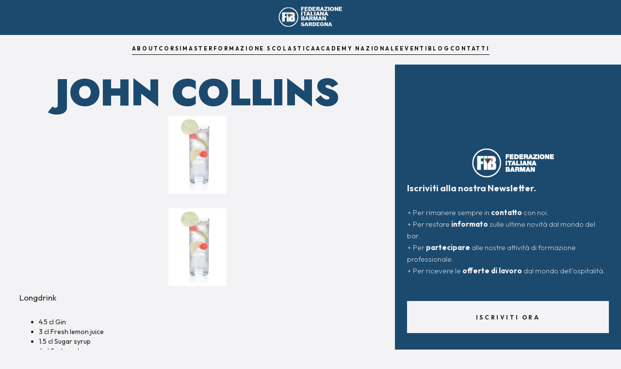

--- FILE ---
content_type: text/html; charset=utf-8
request_url: https://www.fibsardegna.com/appunti-e-curiosita/john-collins
body_size: 7384
content:
<!DOCTYPE html><!-- Last Published: Tue Jan 13 2026 11:26:01 GMT+0000 (Coordinated Universal Time) --><html data-wf-domain="www.fibsardegna.com" data-wf-page="61ad109e78d2921258aafd8a" data-wf-site="61a51564d721427c9d588134" data-wf-collection="61ad109e78d292d7e8aafd88" data-wf-item-slug="john-collins"><head><meta charset="utf-8"/><title>JOHN COLLINS</title><meta content="JOHN COLLINS" name="description"/><meta content="JOHN COLLINS" property="og:title"/><meta content="JOHN COLLINS" property="og:description"/><meta content="https://cdn.prod.website-files.com/61a51564d721421fda58813b/61b6f76dd8361254dfb25b15_john_collins.jpeg" property="og:image"/><meta content="JOHN COLLINS" property="twitter:title"/><meta content="JOHN COLLINS" property="twitter:description"/><meta content="https://cdn.prod.website-files.com/61a51564d721421fda58813b/61b6f76dd8361254dfb25b15_john_collins.jpeg" property="twitter:image"/><meta property="og:type" content="website"/><meta content="summary_large_image" name="twitter:card"/><meta content="width=device-width, initial-scale=1" name="viewport"/><meta content="UK0VDKlV8QHx3g3mkjTymAf1FygrZhjpe9GLHN8zLIA" name="google-site-verification"/><link href="https://cdn.prod.website-files.com/61a51564d721427c9d588134/css/fib-sardegna.webflow.shared.afedc329d.min.css" rel="stylesheet" type="text/css" integrity="sha384-r+3DKdq0YtaigCJ4QYpETDdNn5majeef/9mv47OjR8EFhkTJo4O7nVcVrteeK0EV" crossorigin="anonymous"/><link href="https://fonts.googleapis.com" rel="preconnect"/><link href="https://fonts.gstatic.com" rel="preconnect" crossorigin="anonymous"/><script src="https://ajax.googleapis.com/ajax/libs/webfont/1.6.26/webfont.js" type="text/javascript"></script><script type="text/javascript">WebFont.load({  google: {    families: ["Inconsolata:400,700","Roboto:100,100italic,300,300italic,regular,italic,500,500italic,700,700italic,900,900italic","Poppins:100,100italic,200,200italic,300,300italic,regular,italic,500,500italic,600,600italic,700,700italic,800,800italic,900,900italic","Quicksand:300,regular,500,600,700","Outfit:100,200,300,regular,500,600,700,800,900","Paytone One:regular","Jost:100,200,300,regular,500,600,700,800,900"]  }});</script><script type="text/javascript">!function(o,c){var n=c.documentElement,t=" w-mod-";n.className+=t+"js",("ontouchstart"in o||o.DocumentTouch&&c instanceof DocumentTouch)&&(n.className+=t+"touch")}(window,document);</script><link href="https://cdn.prod.website-files.com/61a51564d721427c9d588134/61b32b4cc6dc4159a90f393f_favicon-32x32.jpg" rel="shortcut icon" type="image/x-icon"/><link href="https://cdn.prod.website-files.com/61a51564d721427c9d588134/61b32b503ebc645b78b34afe_favicon-256.jpg" rel="apple-touch-icon"/><link href="https://fibsardegna.com/appunti-e-curiosita/john-collins" rel="canonical"/><link href="rss.xml" rel="alternate" title="RSS Feed" type="application/rss+xml"/><script async="" src="https://www.googletagmanager.com/gtag/js?id=G-K4XWBYMCT2"></script><script type="text/javascript">window.dataLayer = window.dataLayer || [];function gtag(){dataLayer.push(arguments);}gtag('set', 'developer_id.dZGVlNj', true);gtag('js', new Date());gtag('config', 'G-K4XWBYMCT2');</script><script src="https://www.google.com/recaptcha/api.js" type="text/javascript"></script><script type="text/javascript">!function(f,b,e,v,n,t,s){if(f.fbq)return;n=f.fbq=function(){n.callMethod?n.callMethod.apply(n,arguments):n.queue.push(arguments)};if(!f._fbq)f._fbq=n;n.push=n;n.loaded=!0;n.version='2.0';n.agent='plwebflow';n.queue=[];t=b.createElement(e);t.async=!0;t.src=v;s=b.getElementsByTagName(e)[0];s.parentNode.insertBefore(t,s)}(window,document,'script','https://connect.facebook.net/en_US/fbevents.js');fbq('init', '1643622866045509');fbq('track', 'PageView');</script><!-- Google Tag Manager -->
<script>(function(w,d,s,l,i){w[l]=w[l]||[];w[l].push({'gtm.start':
new Date().getTime(),event:'gtm.js'});var f=d.getElementsByTagName(s)[0],
j=d.createElement(s),dl=l!='dataLayer'?'&l='+l:'';j.async=true;j.src=
'https://www.googletagmanager.com/gtm.js?id='+i+dl;f.parentNode.insertBefore(j,f);
})(window,document,'script','dataLayer','GTM-MRCHBFB5');</script>
<!-- End Google Tag Manager --><script type="text/javascript">window.__WEBFLOW_CURRENCY_SETTINGS = {"currencyCode":"EUR","symbol":"€","decimal":",","fractionDigits":2,"group":".","template":"{{wf {\"path\":\"symbol\",\"type\":\"PlainText\"} }} {{wf {\"path\":\"amount\",\"type\":\"CommercePrice\"} }} {{wf {\"path\":\"currencyCode\",\"type\":\"PlainText\"} }}","hideDecimalForWholeNumbers":false};</script></head><body class="body-2"><a href="/" class="wrap-logo-center w-inline-block"><img src="https://cdn.prod.website-files.com/61a51564d721427c9d588134/61b330e756c39829f4cfa175_LOGO.png" loading="lazy" width="144" alt="Logo federazione italiana barman sardegna - clicca qui per andare alla homepage" class="logo_above_center"/></a><div class="menu"><a href="/chi-siamo" class="link-on-light w-inline-block"><div class="text-size-caps-tiny">About</div><div class="underline-link dark-line-transparent"><div class="underline-on-hover dark-line"></div></div></a><a href="/corsi" class="link-on-light w-inline-block"><div class="text-size-caps-tiny">corsi</div><div class="underline-link dark-line-transparent"><div class="underline-on-hover dark-line"></div></div></a><a href="/master" class="link-on-light w-inline-block"><div class="text-size-caps-tiny">master</div><div class="underline-link dark-line-transparent"><div class="underline-on-hover dark-line"></div></div></a><a href="/scuola" class="link-on-light w-inline-block"><div class="text-size-caps-tiny">formazione scolastica</div><div class="underline-link dark-line-transparent"><div class="underline-on-hover dark-line"></div></div></a><a href="https://www.federazioneitalianabarman.it/academy.html" class="link-on-light w-inline-block"><div class="text-size-caps-tiny">academy nazionale</div><div class="underline-link dark-line-transparent"><div class="underline-on-hover dark-line"></div></div></a><a href="/eventi" class="link-on-light w-inline-block"><div class="text-size-caps-tiny">eventi</div><div class="underline-link dark-line-transparent"><div class="underline-on-hover dark-line"></div></div></a><a href="/blog" class="link-on-light w-inline-block"><div class="text-size-caps-tiny">blog</div><div class="underline-link dark-line-transparent"><div class="underline-on-hover dark-line"></div></div></a><a href="/contatti" class="link-on-light w-inline-block"><div class="text-size-caps-tiny">Contatti</div><div class="underline-link dark-line-transparent"><div class="underline-on-hover dark-line"></div></div></a></div><div class="hero-blog"><div class="wrapper-blog _10vh-margin"><h1 class="logo-on-white small">JOHN COLLINS</h1><div class="_3-rate-no_price w-embed"><!--
            If you're placing this message
            on your cart or checkout page,
            dynamically update data-pp-amount
            with the total amount. For example,
            data-pp-amount="89.99" for 89,99 €
            transaction.
        -->
        <div
            data-pp-message
            data-pp-style-layout="flex"
            data-pp-style-align="center"
            data-pp-style-ratio="20x1"
            data-pp-style-color="blue">
        </div></div><img src="https://cdn.prod.website-files.com/61a51564d721421fda58813b/61b6f76dd8361254dfb25b15_john_collins.jpeg" height="" alt="" loading="lazy" class="image-big"/><div class="flex-ver-left-top"><div class="rich-text-block w-richtext"><figure class="w-richtext-align-center w-richtext-figure-type-image"><div><img src="https://cdn.prod.website-files.com/61a51564d721421fda58813b/61b6f76dd8361254dfb25b15_john_collins.jpeg" alt="john_collins"/></div></figure><p>Longdrink</p><ul role="list"> 	<li>4.5 cl Gin</li> 	<li>3 cl Fresh lemon juice</li> 	<li>1.5 cl Sugar syrup</li> 	<li>6 cl Soda water</li></ul><p>Pour all ingredients directly into highball glass filled with ice. Stir gently.Garnish with lemon slice and maraschino cherry. Add a dash of Angostura bitters.(Note: Use Old Tom Gin for Tom Collins)</p></div></div></div><div class="wrapper-newsletter"><img src="https://cdn.prod.website-files.com/61a51564d721427c9d588134/61a517f29619b979296b50c7_logo.png" loading="lazy" alt="Logo federazione italiana barman" class="image-4"/><p class="paragraph-3"><span class="text-span"><strong>Iscriviti alla nostra Newsletter.<br/>‍</strong></span><br/>+ Per rimanere sempre in <strong>contatto</strong> con noi.<br/>+ Per restare<strong> informato</strong> sulle ultime novità dal mondo del bar.<br/>+ Per <strong>partecipare</strong> alle nostre attività di formazione professionale.<br/>+ Per ricevere le <strong>offerte di lavoro</strong> dal mondo dell’ospitalità.</p><a href="https://fbe91141.sibforms.com/serve/[base64]" class="button-3 no_margin small_padding white w-button">Iscriviti ora</a></div></div><section class="section-the-value section-dark z-index-2 white_bg"><div id="Value" class="value-anchor"></div><div class="w-layout-blockcontainer container-5 white_bg w-container"><div class="w-dyn-list"><div role="list" class="collection-list-8 w-dyn-items"><div style="background-image:url(&quot;https://cdn.prod.website-files.com/61a51564d721421fda58813b/61acf9a1a75563de95e0cad5_s.jpeg&quot;)" role="listitem" class="collection-item-13 flex w-dyn-item"><a data-w-id="38606b9b-ae88-3f6e-0a36-f5cab91100f5" href="/appunti-e-curiosita/starbucks-milano-aperto-7-settembre" target="_blank" class="wrap-box-the-value small w-inline-block"><div class="wrap-bottom-content"><div class="margin-bottom-20px"><div class="paragraph-small w-dyn-bind-empty"></div></div><div class="line-horizontal-dark"></div><h4 class="text-spacing-0em maxw-the-value-03">Starbucks a Milano ha aperto il 7 settembre</h4></div><div class="wrap-project-arrow"><div id="w-node-_38606b9b-ae88-3f6e-0a36-f5cab91100fe-58aafd8a" class="mask-link-arrows blog"><div class="arrow-up w-embed"><svg x="0px" y="0px" viewBox="0 0 14 14">
<path fill="none" stroke="var(--text-color-dark)" stroke-width="1" d="M13,1L1,13"/>
<path fill="none" stroke="var(--text-color-dark)" stroke-width="1" d="M1,1h12v12"/>
</svg>
<style>
.w-lightbox-frame, .w-lightbox-embed {
    width: 100vw;
    height: 100vh;
}
.w-lightbox-content{
	height: 100vh;
	margin:0px;
}
</style></div><div class="second-arrow-up w-embed"><svg x="0px" y="0px" viewBox="0 0 14 14">
<path fill="none" stroke="var(--text-color-dark)" stroke-width="1" d="M13,1L1,13"/>
<path fill="none" stroke="var(--text-color-dark)" stroke-width="1" d="M1,1h12v12"/>
</svg></div></div></div></a></div><div style="background-image:url(&quot;https://cdn.prod.website-files.com/61a51564d721421fda58813b/61b6f76a0908dcca6b52c48f_dry_martini.jpeg&quot;)" role="listitem" class="collection-item-13 flex w-dyn-item"><a data-w-id="38606b9b-ae88-3f6e-0a36-f5cab91100f5" href="/appunti-e-curiosita/dry-martini" target="_blank" class="wrap-box-the-value small w-inline-block"><div class="wrap-bottom-content"><div class="margin-bottom-20px"><div class="paragraph-small w-dyn-bind-empty"></div></div><div class="line-horizontal-dark"></div><h4 class="text-spacing-0em maxw-the-value-03">DRY MARTINI</h4></div><div class="wrap-project-arrow"><div id="w-node-_38606b9b-ae88-3f6e-0a36-f5cab91100fe-58aafd8a" class="mask-link-arrows blog"><div class="arrow-up w-embed"><svg x="0px" y="0px" viewBox="0 0 14 14">
<path fill="none" stroke="var(--text-color-dark)" stroke-width="1" d="M13,1L1,13"/>
<path fill="none" stroke="var(--text-color-dark)" stroke-width="1" d="M1,1h12v12"/>
</svg>
<style>
.w-lightbox-frame, .w-lightbox-embed {
    width: 100vw;
    height: 100vh;
}
.w-lightbox-content{
	height: 100vh;
	margin:0px;
}
</style></div><div class="second-arrow-up w-embed"><svg x="0px" y="0px" viewBox="0 0 14 14">
<path fill="none" stroke="var(--text-color-dark)" stroke-width="1" d="M13,1L1,13"/>
<path fill="none" stroke="var(--text-color-dark)" stroke-width="1" d="M1,1h12v12"/>
</svg></div></div></div></a></div><div style="background-image:url(&quot;https://cdn.prod.website-files.com/61a51564d721421fda58813b/61b62d72552521c3732faf97_ginger.jpeg&quot;)" role="listitem" class="collection-item-13 flex w-dyn-item"><a data-w-id="38606b9b-ae88-3f6e-0a36-f5cab91100f5" href="/appunti-e-curiosita/i-diversi-tipi-di-bar-e-i-consumi-dei-clienti" target="_blank" class="wrap-box-the-value small w-inline-block"><div class="wrap-bottom-content"><div class="margin-bottom-20px"><div class="paragraph-small">Quali sono le diverse tipologie di bar e come consumano i clienti? L’Italia è il paese dei bar! Ne esistono tantissime tipologie e infinite sfumature. C’è il bar che apre la mattina per le colazioni e chiude prima di cena, quello che apre il pomeriggio e chiude tardi la notte, il tea room, la pasticceria, la caffetteria pura, l’american bar…</div></div><div class="line-horizontal-dark"></div><h4 class="text-spacing-0em maxw-the-value-03">I Diversi tipi di Bar in Italia e la sua clientela.</h4></div><div class="wrap-project-arrow"><div id="w-node-_38606b9b-ae88-3f6e-0a36-f5cab91100fe-58aafd8a" class="mask-link-arrows blog"><div class="arrow-up w-embed"><svg x="0px" y="0px" viewBox="0 0 14 14">
<path fill="none" stroke="var(--text-color-dark)" stroke-width="1" d="M13,1L1,13"/>
<path fill="none" stroke="var(--text-color-dark)" stroke-width="1" d="M1,1h12v12"/>
</svg>
<style>
.w-lightbox-frame, .w-lightbox-embed {
    width: 100vw;
    height: 100vh;
}
.w-lightbox-content{
	height: 100vh;
	margin:0px;
}
</style></div><div class="second-arrow-up w-embed"><svg x="0px" y="0px" viewBox="0 0 14 14">
<path fill="none" stroke="var(--text-color-dark)" stroke-width="1" d="M13,1L1,13"/>
<path fill="none" stroke="var(--text-color-dark)" stroke-width="1" d="M1,1h12v12"/>
</svg></div></div></div></a></div><div style="background-image:url(&quot;https://cdn.prod.website-files.com/61a51564d721421fda58813b/61af27b72799776420902e75_caffettiera%20napoletana.jpeg&quot;)" role="listitem" class="collection-item-13 flex w-dyn-item"><a data-w-id="38606b9b-ae88-3f6e-0a36-f5cab91100f5" href="/appunti-e-curiosita/caffettiera-napoletana-preparare-la-cuccumella" target="_blank" class="wrap-box-the-value small w-inline-block"><div class="wrap-bottom-content"><div class="margin-bottom-20px"><div class="paragraph-small w-dyn-bind-empty"></div></div><div class="line-horizontal-dark"></div><h4 class="text-spacing-0em maxw-the-value-03">CAFFETTIERA NAPOLETANA COME PREPARARE LA &quot;CUCCUMELLA&quot;</h4></div><div class="wrap-project-arrow"><div id="w-node-_38606b9b-ae88-3f6e-0a36-f5cab91100fe-58aafd8a" class="mask-link-arrows blog"><div class="arrow-up w-embed"><svg x="0px" y="0px" viewBox="0 0 14 14">
<path fill="none" stroke="var(--text-color-dark)" stroke-width="1" d="M13,1L1,13"/>
<path fill="none" stroke="var(--text-color-dark)" stroke-width="1" d="M1,1h12v12"/>
</svg>
<style>
.w-lightbox-frame, .w-lightbox-embed {
    width: 100vw;
    height: 100vh;
}
.w-lightbox-content{
	height: 100vh;
	margin:0px;
}
</style></div><div class="second-arrow-up w-embed"><svg x="0px" y="0px" viewBox="0 0 14 14">
<path fill="none" stroke="var(--text-color-dark)" stroke-width="1" d="M13,1L1,13"/>
<path fill="none" stroke="var(--text-color-dark)" stroke-width="1" d="M1,1h12v12"/>
</svg></div></div></div></a></div></div></div></div></section><div class="navbar-phone"><a href="/" class="linkblock-logo w-inline-block"><img src="https://cdn.prod.website-files.com/61a51564d721427c9d588134/61a517f29619b979296b50c7_logo.png" loading="lazy" alt="Logo federazione italiana barman" width="160" class="logo-phone"/></a><div data-w-id="5084c37f-fbb9-6eb8-b5b5-dcf99785ae9b" data-is-ix2-target="1" class="lottie-hamburger" data-animation-type="lottie" data-src="https://cdn.prod.website-files.com/61a51564d721427c9d588134/61a89040ac9fd7763f5d51b5_5145-menu-open-and-close.json" data-loop="0" data-direction="1" data-autoplay="0" data-renderer="svg" data-default-duration="2.3333333333333335" data-duration="0" data-ix2-initial-state="0"></div></div><div class="menu-phone"><div class="div-absolute-logo"><img src="https://cdn.prod.website-files.com/61a51564d721427c9d588134/6765ae117f822012ecbc039f_logo%20pdf.jpeg" loading="lazy" sizes="(max-width: 479px) 100vw, 239.9875030517578px" srcset="https://cdn.prod.website-files.com/61a51564d721427c9d588134/6765ae117f822012ecbc039f_logo%20pdf-p-500.jpeg 500w, https://cdn.prod.website-files.com/61a51564d721427c9d588134/6765ae117f822012ecbc039f_logo%20pdf-p-800.jpeg 800w, https://cdn.prod.website-files.com/61a51564d721427c9d588134/6765ae117f822012ecbc039f_logo%20pdf-p-1080.jpeg 1080w, https://cdn.prod.website-files.com/61a51564d721427c9d588134/6765ae117f822012ecbc039f_logo%20pdf.jpeg 1258w" alt="" class="image-23"/></div><div class="wrapper-link-phone"><a href="/" class="link-menu-phone">Home</a><a href="/chi-siamo" class="link-menu-phone">Chi siamo</a><a href="/corsi" class="link-menu-phone">Corsi<br/></a><a href="/master" class="link-menu-phone">Master<br/></a><a href="/scuola" class="link-menu-phone">Formazione Scolastica<br/></a><a href="https://www.federazioneitalianabarman.it/academy.html" class="link-menu-phone">Academy Nazionali<br/></a><a href="/eventi" class="link-menu-phone">Eventi<br/></a><a data-w-id="6dc7e3f8-1cd5-f407-a4ca-779d6a89b67d" href="/blog" class="link-menu-phone">Blog <br/></a><a href="/contatti" class="link-menu-phone">Contatti<br/></a></div></div><footer id="footer" class="footer dark"><div class="footer-container"><div class="footer-info"><img src="https://cdn.prod.website-files.com/61a51564d721427c9d588134/61a517f29619b979296b50c7_logo.png" loading="lazy" width="200" alt="Logo federazione italiana barman" class="logo"/><div class="text-block">© F.I.B Academy Sardegna ® 2025<br/>U.B.S <br/>Formazione Ente Terzo Settore<br/>C.F. 92261650920 </div><a href="tel:3881037862" class="link-footer">Tel: +39 3881037862</a><a href="mailto:info@fibsardegna.com?subject=E-Mail%20tramite%20Sito%20Web" class="link-footer">Mail: info@fibsardegna.com<br/></a><a href="/privacy-policy" class="link-footer">Privacy Policy<br/></a><a href="/cookie-policy" class="link-footer">Cookie Policy<br/></a><div class="social-media"><a href="https://www.facebook.com/federazioneitaliabarmansardegna/" target="_blank" class="link-social w-inline-block"><img src="https://cdn.prod.website-files.com/61a51564d721427c9d588134/61b0503ca1ebe40be01c2067_1964400_facebook_logo_media_social_icon.svg" loading="lazy" alt="Vai alla nostra pagina facebook"/></a><a href="https://www.instagram.com/f.i.b.sardegna/" class="link-social w-inline-block"><img src="https://cdn.prod.website-files.com/61a51564d721427c9d588134/61b0503cef14e1f58b546bc5_1964411_instagram_logo_media_social_icon.svg" loading="lazy" alt="Vai alla nostra pagina Instagram"/></a><a href="https://www.youtube.com/channel/UCFuQwEGmna9TUDmQhZVTNYQ" target="_blank" class="link-social w-inline-block"><img src="https://cdn.prod.website-files.com/61a51564d721427c9d588134/61b0503c5620d62a0cd7628d_1964418_logo_media_play_social_youtube_icon.svg" loading="lazy" alt="Vai alla nostra pagina youtube"/></a><a href="https://api.whatsapp.com/send/?phone=393881037862&amp;text&amp;app_absent=0" target="_blank" class="link-social w-inline-block"><img src="https://cdn.prod.website-files.com/61a51564d721427c9d588134/61b0503d816d5243a1e2a9bf_1964402_logo_media_social_whatsapp_icon.svg" loading="lazy" alt="scrivici su whatsapp"/></a></div></div><div class="footer-info"><h5 class="heading-footer">Sitemap</h5><a href="#" class="link-footer">Home</a><a href="/old/chi-siamo" class="link-footer">Chi siamo</a><a href="/old/corsi" class="link-footer">Corsi<br/></a><a href="/old/master" class="link-footer">Master<br/></a><a href="/old/scuola" class="link-footer">Formazione Scolastica<br/></a><a href="/academy-nazionali" class="link-footer">Academy Nazionali<br/></a><a href="/old/eventi" class="link-footer">Eventi<br/></a><a href="/old/blog" class="link-footer">Blog<br/></a><a href="/old/contatti" class="link-footer">Contatti<br/></a></div><div class="footer-info"><h5 class="heading-footer">Newsletter</h5><p class="paragraph-4">Iscriviti alla nostra newsletter.<br/>‍<br/>1 - Per rimanere sempre in contatto con noi.<br/>2 - Per restare informato sulle ultime novità dal mondo del bar.<br/>3 - Per partecipare alle nostre attività di formazione professionale.<br/>4 - Per ricevere le offerte di lavoro dal mondo dell’ospitalità.<br/></p><a href="https://fbe91141.sibforms.com/serve/[base64]" target="_blank" class="button-3 white w-button">Iscriviti ora</a></div></div><div class="w-container"><div>Copyright © 2026 F.I.B Academy Sardegna. All rights reserved.</div></div><div class="popup-overlay"><div data-w-id="1cc8ef73-4999-660c-c9bc-0b886dab0437" class="pop-up-back"></div><div class="popup-div"><img src="https://cdn.prod.website-files.com/61a51564d721427c9d588134/61c1ae0c90699106c4ad6029_Exit%20Icon.svg" loading="lazy" width="18" data-w-id="1cc8ef73-4999-660c-c9bc-0b886dab0439" alt="" class="exit-button"/><div class="text-box"><img src="https://cdn.prod.website-files.com/61a51564d721427c9d588134/61b4609e1a539b28c88f655b_logo%20icon.png" loading="eager" sizes="(max-width: 479px) 100vw, 240px" srcset="https://cdn.prod.website-files.com/61a51564d721427c9d588134/61b4609e1a539b28c88f655b_logo%20icon-p-500.png 500w, https://cdn.prod.website-files.com/61a51564d721427c9d588134/61b4609e1a539b28c88f655b_logo%20icon.png 800w" alt="" class="image-11"/><h2 class="heading-11">Iscriviti alla Newsletter<em></em></h2><p>Non perderti neanche un aggiornamento dal mondo della Federazione Italiana Barman!</p></div><a href="https://fbe91141.sibforms.com/serve/[base64]" target="_blank" class="button footer w-button">Iscriviti ora</a></div></div><div class="whatsapp-block"><div class="whatsapp-chat"><div class="top-section"><img src="https://cdn.prod.website-files.com/61a51564d721427c9d588134/61b4609e1a539b28c88f655b_logo%20icon.png" loading="lazy" sizes="(max-width: 479px) 100vw, 240px" srcset="https://cdn.prod.website-files.com/61a51564d721427c9d588134/61b4609e1a539b28c88f655b_logo%20icon-p-500.png 500w, https://cdn.prod.website-files.com/61a51564d721427c9d588134/61b4609e1a539b28c88f655b_logo%20icon.png 800w" alt="" class="live-icon-chat"/><div class="top-text-container"><div class="live-chat-top-text">F.I.B. Academy Sardegna</div></div><div id="close-chat" class="close-live-chat-container"><img src="https://cdn.prod.website-files.com/61a51564d721427c9d588134/61c1bcfbad35eb225190d0c9_close-live-chat.svg" loading="lazy" alt="" class="close-livechat-icon"/></div></div><div class="chat-section"><div class="chat-block"><div class="live-chat-top-text block">F.I.B Sardegna</div><div class="live-chat-bottom-text block">Ciao! Come possiamo aiutarti?</div></div></div><a href="https://api.whatsapp.com/send?phone=+393881037862" target="_blank" class="live-chat-link w-inline-block"><div class="livechat-button"><img src="https://cdn.prod.website-files.com/61a51564d721427c9d588134/61c1bcfbad35eb524e90d0ca_small-whatsapp.svg" loading="lazy" alt="" class="small-whatsapp-icon"/><div class="live-chat-text">Inizia Chat Whatsapp </div></div></a></div><div id="whatsapp-button" data-w-id="b0ca8fe9-1b1e-dd98-5e33-0b8e0f519def" class="whatsapp-container"><img src="https://cdn.prod.website-files.com/61a51564d721427c9d588134/61c1bcfbad35eb03fe90d0c8_whatsapp.svg" loading="lazy" alt="" class="whatsapp-icon"/><div class="live-icon"></div></div></div></footer><a href="https://api.whatsapp.com/send/?phone=393881037862&amp;text&amp;app_absent=0" target="_blank" class="link-whatsapp w-inline-block"><div class="lottie-animation" data-w-id="66aa6b71-017d-db6b-0f61-3622c63de543" data-animation-type="lottie" data-src="https://cdn.prod.website-files.com/61a51564d721427c9d588134/61a8ac2a429dcb240c74b036_86147-whatsapp-button-call-attention-and-pause.json" data-loop="0" data-direction="1" data-autoplay="1" data-is-ix2-target="0" data-renderer="svg" data-default-duration="3.2699364700826963" data-duration="0"></div></a><script src="https://d3e54v103j8qbb.cloudfront.net/js/jquery-3.5.1.min.dc5e7f18c8.js?site=61a51564d721427c9d588134" type="text/javascript" integrity="sha256-9/aliU8dGd2tb6OSsuzixeV4y/faTqgFtohetphbbj0=" crossorigin="anonymous"></script><script src="https://cdn.prod.website-files.com/61a51564d721427c9d588134/js/webflow.schunk.d0d7ad99d2cc1ab4.js" type="text/javascript" integrity="sha384-9FWPFjJITUPk3SGEoW9LIfaqUS7df8GRW/8nStGuH+K2355j7b47Jq4BD5gR2dGO" crossorigin="anonymous"></script><script src="https://cdn.prod.website-files.com/61a51564d721427c9d588134/js/webflow.schunk.985ad04ffe92ad45.js" type="text/javascript" integrity="sha384-lkVzH0Fl0pzIeolsFuf1ouCEUEOtg1Rc8KjaYklemeqt5+6jCgHD6TKUHT14Eqh9" crossorigin="anonymous"></script><script src="https://cdn.prod.website-files.com/61a51564d721427c9d588134/js/webflow.3b711540.b40819f88da707c0.js" type="text/javascript" integrity="sha384-TvbwY5CgExzjJdK90ELctpdIfiFcF2N6dkpf8P1jBMis+ze2OSmSZfNACYQVNR1j" crossorigin="anonymous"></script><!-- Google Tag Manager (noscript) -->
<noscript><iframe src="https://www.googletagmanager.com/ns.html?id=GTM-MRCHBFB5"
height="0" width="0" style="display:none;visibility:hidden"></iframe></noscript>
<!-- End Google Tag Manager (noscript) -->
<script src="https://cdnjs.cloudflare.com/ajax/libs/jquery/3.5.1/jquery.slim.min.js" ></script>
<script src="https://cdnjs.cloudflare.com/ajax/libs/js-cookie/2.2.1/js.cookie.min.js" ></script>

<script>
$(document).ready(function(){
if (!Cookies.get('alert')) { setTimeout(function(){
$('.popup-overlay').css('display','flex');
Cookies.set('alert', true, { expires: 1 });
}, 1000);
}
});
// Documentation at https://github.com/js-cookie/js-cookie
</script></body></html>

--- FILE ---
content_type: text/css
request_url: https://cdn.prod.website-files.com/61a51564d721427c9d588134/css/fib-sardegna.webflow.shared.afedc329d.min.css
body_size: 38340
content:
html{-webkit-text-size-adjust:100%;-ms-text-size-adjust:100%;font-family:sans-serif}body{margin:0}article,aside,details,figcaption,figure,footer,header,hgroup,main,menu,nav,section,summary{display:block}audio,canvas,progress,video{vertical-align:baseline;display:inline-block}audio:not([controls]){height:0;display:none}[hidden],template{display:none}a{background-color:#0000}a:active,a:hover{outline:0}abbr[title]{border-bottom:1px dotted}b,strong{font-weight:700}dfn{font-style:italic}h1{margin:.67em 0;font-size:2em}mark{color:#000;background:#ff0}small{font-size:80%}sub,sup{vertical-align:baseline;font-size:75%;line-height:0;position:relative}sup{top:-.5em}sub{bottom:-.25em}img{border:0}svg:not(:root){overflow:hidden}hr{box-sizing:content-box;height:0}pre{overflow:auto}code,kbd,pre,samp{font-family:monospace;font-size:1em}button,input,optgroup,select,textarea{color:inherit;font:inherit;margin:0}button{overflow:visible}button,select{text-transform:none}button,html input[type=button],input[type=reset]{-webkit-appearance:button;cursor:pointer}button[disabled],html input[disabled]{cursor:default}button::-moz-focus-inner,input::-moz-focus-inner{border:0;padding:0}input{line-height:normal}input[type=checkbox],input[type=radio]{box-sizing:border-box;padding:0}input[type=number]::-webkit-inner-spin-button,input[type=number]::-webkit-outer-spin-button{height:auto}input[type=search]{-webkit-appearance:none}input[type=search]::-webkit-search-cancel-button,input[type=search]::-webkit-search-decoration{-webkit-appearance:none}legend{border:0;padding:0}textarea{overflow:auto}optgroup{font-weight:700}table{border-collapse:collapse;border-spacing:0}td,th{padding:0}@font-face{font-family:webflow-icons;src:url([data-uri])format("truetype");font-weight:400;font-style:normal}[class^=w-icon-],[class*=\ w-icon-]{speak:none;font-variant:normal;text-transform:none;-webkit-font-smoothing:antialiased;-moz-osx-font-smoothing:grayscale;font-style:normal;font-weight:400;line-height:1;font-family:webflow-icons!important}.w-icon-slider-right:before{content:""}.w-icon-slider-left:before{content:""}.w-icon-nav-menu:before{content:""}.w-icon-arrow-down:before,.w-icon-dropdown-toggle:before{content:""}.w-icon-file-upload-remove:before{content:""}.w-icon-file-upload-icon:before{content:""}*{box-sizing:border-box}html{height:100%}body{color:#333;background-color:#fff;min-height:100%;margin:0;font-family:Arial,sans-serif;font-size:14px;line-height:20px}img{vertical-align:middle;max-width:100%;display:inline-block}html.w-mod-touch *{background-attachment:scroll!important}.w-block{display:block}.w-inline-block{max-width:100%;display:inline-block}.w-clearfix:before,.w-clearfix:after{content:" ";grid-area:1/1/2/2;display:table}.w-clearfix:after{clear:both}.w-hidden{display:none}.w-button{color:#fff;line-height:inherit;cursor:pointer;background-color:#3898ec;border:0;border-radius:0;padding:9px 15px;text-decoration:none;display:inline-block}input.w-button{-webkit-appearance:button}html[data-w-dynpage] [data-w-cloak]{color:#0000!important}.w-code-block{margin:unset}pre.w-code-block code{all:inherit}.w-optimization{display:contents}.w-webflow-badge,.w-webflow-badge>img{box-sizing:unset;width:unset;height:unset;max-height:unset;max-width:unset;min-height:unset;min-width:unset;margin:unset;padding:unset;float:unset;clear:unset;border:unset;border-radius:unset;background:unset;background-image:unset;background-position:unset;background-size:unset;background-repeat:unset;background-origin:unset;background-clip:unset;background-attachment:unset;background-color:unset;box-shadow:unset;transform:unset;direction:unset;font-family:unset;font-weight:unset;color:unset;font-size:unset;line-height:unset;font-style:unset;font-variant:unset;text-align:unset;letter-spacing:unset;-webkit-text-decoration:unset;text-decoration:unset;text-indent:unset;text-transform:unset;list-style-type:unset;text-shadow:unset;vertical-align:unset;cursor:unset;white-space:unset;word-break:unset;word-spacing:unset;word-wrap:unset;transition:unset}.w-webflow-badge{white-space:nowrap;cursor:pointer;box-shadow:0 0 0 1px #0000001a,0 1px 3px #0000001a;visibility:visible!important;opacity:1!important;z-index:2147483647!important;color:#aaadb0!important;overflow:unset!important;background-color:#fff!important;border-radius:3px!important;width:auto!important;height:auto!important;margin:0!important;padding:6px!important;font-size:12px!important;line-height:14px!important;text-decoration:none!important;display:inline-block!important;position:fixed!important;inset:auto 12px 12px auto!important;transform:none!important}.w-webflow-badge>img{position:unset;visibility:unset!important;opacity:1!important;vertical-align:middle!important;display:inline-block!important}h1,h2,h3,h4,h5,h6{margin-bottom:10px;font-weight:700}h1{margin-top:20px;font-size:38px;line-height:44px}h2{margin-top:20px;font-size:32px;line-height:36px}h3{margin-top:20px;font-size:24px;line-height:30px}h4{margin-top:10px;font-size:18px;line-height:24px}h5{margin-top:10px;font-size:14px;line-height:20px}h6{margin-top:10px;font-size:12px;line-height:18px}p{margin-top:0;margin-bottom:10px}blockquote{border-left:5px solid #e2e2e2;margin:0 0 10px;padding:10px 20px;font-size:18px;line-height:22px}figure{margin:0 0 10px}figcaption{text-align:center;margin-top:5px}ul,ol{margin-top:0;margin-bottom:10px;padding-left:40px}.w-list-unstyled{padding-left:0;list-style:none}.w-embed:before,.w-embed:after{content:" ";grid-area:1/1/2/2;display:table}.w-embed:after{clear:both}.w-video{width:100%;padding:0;position:relative}.w-video iframe,.w-video object,.w-video embed{border:none;width:100%;height:100%;position:absolute;top:0;left:0}fieldset{border:0;margin:0;padding:0}button,[type=button],[type=reset]{cursor:pointer;-webkit-appearance:button;border:0}.w-form{margin:0 0 15px}.w-form-done{text-align:center;background-color:#ddd;padding:20px;display:none}.w-form-fail{background-color:#ffdede;margin-top:10px;padding:10px;display:none}label{margin-bottom:5px;font-weight:700;display:block}.w-input,.w-select{color:#333;vertical-align:middle;background-color:#fff;border:1px solid #ccc;width:100%;height:38px;margin-bottom:10px;padding:8px 12px;font-size:14px;line-height:1.42857;display:block}.w-input::placeholder,.w-select::placeholder{color:#999}.w-input:focus,.w-select:focus{border-color:#3898ec;outline:0}.w-input[disabled],.w-select[disabled],.w-input[readonly],.w-select[readonly],fieldset[disabled] .w-input,fieldset[disabled] .w-select{cursor:not-allowed}.w-input[disabled]:not(.w-input-disabled),.w-select[disabled]:not(.w-input-disabled),.w-input[readonly],.w-select[readonly],fieldset[disabled]:not(.w-input-disabled) .w-input,fieldset[disabled]:not(.w-input-disabled) .w-select{background-color:#eee}textarea.w-input,textarea.w-select{height:auto}.w-select{background-color:#f3f3f3}.w-select[multiple]{height:auto}.w-form-label{cursor:pointer;margin-bottom:0;font-weight:400;display:inline-block}.w-radio{margin-bottom:5px;padding-left:20px;display:block}.w-radio:before,.w-radio:after{content:" ";grid-area:1/1/2/2;display:table}.w-radio:after{clear:both}.w-radio-input{float:left;margin:3px 0 0 -20px;line-height:normal}.w-file-upload{margin-bottom:10px;display:block}.w-file-upload-input{opacity:0;z-index:-100;width:.1px;height:.1px;position:absolute;overflow:hidden}.w-file-upload-default,.w-file-upload-uploading,.w-file-upload-success{color:#333;display:inline-block}.w-file-upload-error{margin-top:10px;display:block}.w-file-upload-default.w-hidden,.w-file-upload-uploading.w-hidden,.w-file-upload-error.w-hidden,.w-file-upload-success.w-hidden{display:none}.w-file-upload-uploading-btn{cursor:pointer;background-color:#fafafa;border:1px solid #ccc;margin:0;padding:8px 12px;font-size:14px;font-weight:400;display:flex}.w-file-upload-file{background-color:#fafafa;border:1px solid #ccc;flex-grow:1;justify-content:space-between;margin:0;padding:8px 9px 8px 11px;display:flex}.w-file-upload-file-name{font-size:14px;font-weight:400;display:block}.w-file-remove-link{cursor:pointer;width:auto;height:auto;margin-top:3px;margin-left:10px;padding:3px;display:block}.w-icon-file-upload-remove{margin:auto;font-size:10px}.w-file-upload-error-msg{color:#ea384c;padding:2px 0;display:inline-block}.w-file-upload-info{padding:0 12px;line-height:38px;display:inline-block}.w-file-upload-label{cursor:pointer;background-color:#fafafa;border:1px solid #ccc;margin:0;padding:8px 12px;font-size:14px;font-weight:400;display:inline-block}.w-icon-file-upload-icon,.w-icon-file-upload-uploading{width:20px;margin-right:8px;display:inline-block}.w-icon-file-upload-uploading{height:20px}.w-container{max-width:940px;margin-left:auto;margin-right:auto}.w-container:before,.w-container:after{content:" ";grid-area:1/1/2/2;display:table}.w-container:after{clear:both}.w-container .w-row{margin-left:-10px;margin-right:-10px}.w-row:before,.w-row:after{content:" ";grid-area:1/1/2/2;display:table}.w-row:after{clear:both}.w-row .w-row{margin-left:0;margin-right:0}.w-col{float:left;width:100%;min-height:1px;padding-left:10px;padding-right:10px;position:relative}.w-col .w-col{padding-left:0;padding-right:0}.w-col-1{width:8.33333%}.w-col-2{width:16.6667%}.w-col-3{width:25%}.w-col-4{width:33.3333%}.w-col-5{width:41.6667%}.w-col-6{width:50%}.w-col-7{width:58.3333%}.w-col-8{width:66.6667%}.w-col-9{width:75%}.w-col-10{width:83.3333%}.w-col-11{width:91.6667%}.w-col-12{width:100%}.w-hidden-main{display:none!important}@media screen and (max-width:991px){.w-container{max-width:728px}.w-hidden-main{display:inherit!important}.w-hidden-medium{display:none!important}.w-col-medium-1{width:8.33333%}.w-col-medium-2{width:16.6667%}.w-col-medium-3{width:25%}.w-col-medium-4{width:33.3333%}.w-col-medium-5{width:41.6667%}.w-col-medium-6{width:50%}.w-col-medium-7{width:58.3333%}.w-col-medium-8{width:66.6667%}.w-col-medium-9{width:75%}.w-col-medium-10{width:83.3333%}.w-col-medium-11{width:91.6667%}.w-col-medium-12{width:100%}.w-col-stack{width:100%;left:auto;right:auto}}@media screen and (max-width:767px){.w-hidden-main,.w-hidden-medium{display:inherit!important}.w-hidden-small{display:none!important}.w-row,.w-container .w-row{margin-left:0;margin-right:0}.w-col{width:100%;left:auto;right:auto}.w-col-small-1{width:8.33333%}.w-col-small-2{width:16.6667%}.w-col-small-3{width:25%}.w-col-small-4{width:33.3333%}.w-col-small-5{width:41.6667%}.w-col-small-6{width:50%}.w-col-small-7{width:58.3333%}.w-col-small-8{width:66.6667%}.w-col-small-9{width:75%}.w-col-small-10{width:83.3333%}.w-col-small-11{width:91.6667%}.w-col-small-12{width:100%}}@media screen and (max-width:479px){.w-container{max-width:none}.w-hidden-main,.w-hidden-medium,.w-hidden-small{display:inherit!important}.w-hidden-tiny{display:none!important}.w-col{width:100%}.w-col-tiny-1{width:8.33333%}.w-col-tiny-2{width:16.6667%}.w-col-tiny-3{width:25%}.w-col-tiny-4{width:33.3333%}.w-col-tiny-5{width:41.6667%}.w-col-tiny-6{width:50%}.w-col-tiny-7{width:58.3333%}.w-col-tiny-8{width:66.6667%}.w-col-tiny-9{width:75%}.w-col-tiny-10{width:83.3333%}.w-col-tiny-11{width:91.6667%}.w-col-tiny-12{width:100%}}.w-widget{position:relative}.w-widget-map{width:100%;height:400px}.w-widget-map label{width:auto;display:inline}.w-widget-map img{max-width:inherit}.w-widget-map .gm-style-iw{text-align:center}.w-widget-map .gm-style-iw>button{display:none!important}.w-widget-twitter{overflow:hidden}.w-widget-twitter-count-shim{vertical-align:top;text-align:center;background:#fff;border:1px solid #758696;border-radius:3px;width:28px;height:20px;display:inline-block;position:relative}.w-widget-twitter-count-shim *{pointer-events:none;-webkit-user-select:none;user-select:none}.w-widget-twitter-count-shim .w-widget-twitter-count-inner{text-align:center;color:#999;font-family:serif;font-size:15px;line-height:12px;position:relative}.w-widget-twitter-count-shim .w-widget-twitter-count-clear{display:block;position:relative}.w-widget-twitter-count-shim.w--large{width:36px;height:28px}.w-widget-twitter-count-shim.w--large .w-widget-twitter-count-inner{font-size:18px;line-height:18px}.w-widget-twitter-count-shim:not(.w--vertical){margin-left:5px;margin-right:8px}.w-widget-twitter-count-shim:not(.w--vertical).w--large{margin-left:6px}.w-widget-twitter-count-shim:not(.w--vertical):before,.w-widget-twitter-count-shim:not(.w--vertical):after{content:" ";pointer-events:none;border:solid #0000;width:0;height:0;position:absolute;top:50%;left:0}.w-widget-twitter-count-shim:not(.w--vertical):before{border-width:4px;border-color:#75869600 #5d6c7b #75869600 #75869600;margin-top:-4px;margin-left:-9px}.w-widget-twitter-count-shim:not(.w--vertical).w--large:before{border-width:5px;margin-top:-5px;margin-left:-10px}.w-widget-twitter-count-shim:not(.w--vertical):after{border-width:4px;border-color:#fff0 #fff #fff0 #fff0;margin-top:-4px;margin-left:-8px}.w-widget-twitter-count-shim:not(.w--vertical).w--large:after{border-width:5px;margin-top:-5px;margin-left:-9px}.w-widget-twitter-count-shim.w--vertical{width:61px;height:33px;margin-bottom:8px}.w-widget-twitter-count-shim.w--vertical:before,.w-widget-twitter-count-shim.w--vertical:after{content:" ";pointer-events:none;border:solid #0000;width:0;height:0;position:absolute;top:100%;left:50%}.w-widget-twitter-count-shim.w--vertical:before{border-width:5px;border-color:#5d6c7b #75869600 #75869600;margin-left:-5px}.w-widget-twitter-count-shim.w--vertical:after{border-width:4px;border-color:#fff #fff0 #fff0;margin-left:-4px}.w-widget-twitter-count-shim.w--vertical .w-widget-twitter-count-inner{font-size:18px;line-height:22px}.w-widget-twitter-count-shim.w--vertical.w--large{width:76px}.w-background-video{color:#fff;height:500px;position:relative;overflow:hidden}.w-background-video>video{object-fit:cover;z-index:-100;background-position:50%;background-size:cover;width:100%;height:100%;margin:auto;position:absolute;inset:-100%}.w-background-video>video::-webkit-media-controls-start-playback-button{-webkit-appearance:none;display:none!important}.w-background-video--control{background-color:#0000;padding:0;position:absolute;bottom:1em;right:1em}.w-background-video--control>[hidden]{display:none!important}.w-slider{text-align:center;clear:both;-webkit-tap-highlight-color:#0000;tap-highlight-color:#0000;background:#ddd;height:300px;position:relative}.w-slider-mask{z-index:1;white-space:nowrap;height:100%;display:block;position:relative;left:0;right:0;overflow:hidden}.w-slide{vertical-align:top;white-space:normal;text-align:left;width:100%;height:100%;display:inline-block;position:relative}.w-slider-nav{z-index:2;text-align:center;-webkit-tap-highlight-color:#0000;tap-highlight-color:#0000;height:40px;margin:auto;padding-top:10px;position:absolute;inset:auto 0 0}.w-slider-nav.w-round>div{border-radius:100%}.w-slider-nav.w-num>div{font-size:inherit;line-height:inherit;width:auto;height:auto;padding:.2em .5em}.w-slider-nav.w-shadow>div{box-shadow:0 0 3px #3336}.w-slider-nav-invert{color:#fff}.w-slider-nav-invert>div{background-color:#2226}.w-slider-nav-invert>div.w-active{background-color:#222}.w-slider-dot{cursor:pointer;background-color:#fff6;width:1em;height:1em;margin:0 3px .5em;transition:background-color .1s,color .1s;display:inline-block;position:relative}.w-slider-dot.w-active{background-color:#fff}.w-slider-dot:focus{outline:none;box-shadow:0 0 0 2px #fff}.w-slider-dot:focus.w-active{box-shadow:none}.w-slider-arrow-left,.w-slider-arrow-right{cursor:pointer;color:#fff;-webkit-tap-highlight-color:#0000;tap-highlight-color:#0000;-webkit-user-select:none;user-select:none;width:80px;margin:auto;font-size:40px;position:absolute;inset:0;overflow:hidden}.w-slider-arrow-left [class^=w-icon-],.w-slider-arrow-right [class^=w-icon-],.w-slider-arrow-left [class*=\ w-icon-],.w-slider-arrow-right [class*=\ w-icon-]{position:absolute}.w-slider-arrow-left:focus,.w-slider-arrow-right:focus{outline:0}.w-slider-arrow-left{z-index:3;right:auto}.w-slider-arrow-right{z-index:4;left:auto}.w-icon-slider-left,.w-icon-slider-right{width:1em;height:1em;margin:auto;inset:0}.w-slider-aria-label{clip:rect(0 0 0 0);border:0;width:1px;height:1px;margin:-1px;padding:0;position:absolute;overflow:hidden}.w-slider-force-show{display:block!important}.w-dropdown{text-align:left;z-index:900;margin-left:auto;margin-right:auto;display:inline-block;position:relative}.w-dropdown-btn,.w-dropdown-toggle,.w-dropdown-link{vertical-align:top;color:#222;text-align:left;white-space:nowrap;margin-left:auto;margin-right:auto;padding:20px;text-decoration:none;position:relative}.w-dropdown-toggle{-webkit-user-select:none;user-select:none;cursor:pointer;padding-right:40px;display:inline-block}.w-dropdown-toggle:focus{outline:0}.w-icon-dropdown-toggle{width:1em;height:1em;margin:auto 20px auto auto;position:absolute;top:0;bottom:0;right:0}.w-dropdown-list{background:#ddd;min-width:100%;display:none;position:absolute}.w-dropdown-list.w--open{display:block}.w-dropdown-link{color:#222;padding:10px 20px;display:block}.w-dropdown-link.w--current{color:#0082f3}.w-dropdown-link:focus{outline:0}@media screen and (max-width:767px){.w-nav-brand{padding-left:10px}}.w-lightbox-backdrop{cursor:auto;letter-spacing:normal;text-indent:0;text-shadow:none;text-transform:none;visibility:visible;white-space:normal;word-break:normal;word-spacing:normal;word-wrap:normal;color:#fff;text-align:center;z-index:2000;opacity:0;-webkit-user-select:none;-moz-user-select:none;-webkit-tap-highlight-color:transparent;background:#000000e6;outline:0;font-family:Helvetica Neue,Helvetica,Ubuntu,Segoe UI,Verdana,sans-serif;font-size:17px;font-style:normal;font-weight:300;line-height:1.2;list-style:disc;position:fixed;inset:0;-webkit-transform:translate(0)}.w-lightbox-backdrop,.w-lightbox-container{-webkit-overflow-scrolling:touch;height:100%;overflow:auto}.w-lightbox-content{height:100vh;position:relative;overflow:hidden}.w-lightbox-view{opacity:0;width:100vw;height:100vh;position:absolute}.w-lightbox-view:before{content:"";height:100vh}.w-lightbox-group,.w-lightbox-group .w-lightbox-view,.w-lightbox-group .w-lightbox-view:before{height:86vh}.w-lightbox-frame,.w-lightbox-view:before{vertical-align:middle;display:inline-block}.w-lightbox-figure{margin:0;position:relative}.w-lightbox-group .w-lightbox-figure{cursor:pointer}.w-lightbox-img{width:auto;max-width:none;height:auto}.w-lightbox-image{float:none;max-width:100vw;max-height:100vh;display:block}.w-lightbox-group .w-lightbox-image{max-height:86vh}.w-lightbox-caption{text-align:left;text-overflow:ellipsis;white-space:nowrap;background:#0006;padding:.5em 1em;position:absolute;bottom:0;left:0;right:0;overflow:hidden}.w-lightbox-embed{width:100%;height:100%;position:absolute;inset:0}.w-lightbox-control{cursor:pointer;background-position:50%;background-repeat:no-repeat;background-size:24px;width:4em;transition:all .3s;position:absolute;top:0}.w-lightbox-left{background-image:url([data-uri]);display:none;bottom:0;left:0}.w-lightbox-right{background-image:url([data-uri]);display:none;bottom:0;right:0}.w-lightbox-close{background-image:url([data-uri]);background-size:18px;height:2.6em;right:0}.w-lightbox-strip{white-space:nowrap;padding:0 1vh;line-height:0;position:absolute;bottom:0;left:0;right:0;overflow:auto hidden}.w-lightbox-item{box-sizing:content-box;cursor:pointer;width:10vh;padding:2vh 1vh;display:inline-block;-webkit-transform:translate(0,0)}.w-lightbox-active{opacity:.3}.w-lightbox-thumbnail{background:#222;height:10vh;position:relative;overflow:hidden}.w-lightbox-thumbnail-image{position:absolute;top:0;left:0}.w-lightbox-thumbnail .w-lightbox-tall{width:100%;top:50%;transform:translateY(-50%)}.w-lightbox-thumbnail .w-lightbox-wide{height:100%;left:50%;transform:translate(-50%)}.w-lightbox-spinner{box-sizing:border-box;border:5px solid #0006;border-radius:50%;width:40px;height:40px;margin-top:-20px;margin-left:-20px;animation:.8s linear infinite spin;position:absolute;top:50%;left:50%}.w-lightbox-spinner:after{content:"";border:3px solid #0000;border-bottom-color:#fff;border-radius:50%;position:absolute;inset:-4px}.w-lightbox-hide{display:none}.w-lightbox-noscroll{overflow:hidden}@media (min-width:768px){.w-lightbox-content{height:96vh;margin-top:2vh}.w-lightbox-view,.w-lightbox-view:before{height:96vh}.w-lightbox-group,.w-lightbox-group .w-lightbox-view,.w-lightbox-group .w-lightbox-view:before{height:84vh}.w-lightbox-image{max-width:96vw;max-height:96vh}.w-lightbox-group .w-lightbox-image{max-width:82.3vw;max-height:84vh}.w-lightbox-left,.w-lightbox-right{opacity:.5;display:block}.w-lightbox-close{opacity:.8}.w-lightbox-control:hover{opacity:1}}.w-lightbox-inactive,.w-lightbox-inactive:hover{opacity:0}.w-richtext:before,.w-richtext:after{content:" ";grid-area:1/1/2/2;display:table}.w-richtext:after{clear:both}.w-richtext[contenteditable=true]:before,.w-richtext[contenteditable=true]:after{white-space:initial}.w-richtext ol,.w-richtext ul{overflow:hidden}.w-richtext .w-richtext-figure-selected.w-richtext-figure-type-video div:after,.w-richtext .w-richtext-figure-selected[data-rt-type=video] div:after,.w-richtext .w-richtext-figure-selected.w-richtext-figure-type-image div,.w-richtext .w-richtext-figure-selected[data-rt-type=image] div{outline:2px solid #2895f7}.w-richtext figure.w-richtext-figure-type-video>div:after,.w-richtext figure[data-rt-type=video]>div:after{content:"";display:none;position:absolute;inset:0}.w-richtext figure{max-width:60%;position:relative}.w-richtext figure>div:before{cursor:default!important}.w-richtext figure img{width:100%}.w-richtext figure figcaption.w-richtext-figcaption-placeholder{opacity:.6}.w-richtext figure div{color:#0000;font-size:0}.w-richtext figure.w-richtext-figure-type-image,.w-richtext figure[data-rt-type=image]{display:table}.w-richtext figure.w-richtext-figure-type-image>div,.w-richtext figure[data-rt-type=image]>div{display:inline-block}.w-richtext figure.w-richtext-figure-type-image>figcaption,.w-richtext figure[data-rt-type=image]>figcaption{caption-side:bottom;display:table-caption}.w-richtext figure.w-richtext-figure-type-video,.w-richtext figure[data-rt-type=video]{width:60%;height:0}.w-richtext figure.w-richtext-figure-type-video iframe,.w-richtext figure[data-rt-type=video] iframe{width:100%;height:100%;position:absolute;top:0;left:0}.w-richtext figure.w-richtext-figure-type-video>div,.w-richtext figure[data-rt-type=video]>div{width:100%}.w-richtext figure.w-richtext-align-center{clear:both;margin-left:auto;margin-right:auto}.w-richtext figure.w-richtext-align-center.w-richtext-figure-type-image>div,.w-richtext figure.w-richtext-align-center[data-rt-type=image]>div{max-width:100%}.w-richtext figure.w-richtext-align-normal{clear:both}.w-richtext figure.w-richtext-align-fullwidth{text-align:center;clear:both;width:100%;max-width:100%;margin-left:auto;margin-right:auto;display:block}.w-richtext figure.w-richtext-align-fullwidth>div{padding-bottom:inherit;display:inline-block}.w-richtext figure.w-richtext-align-fullwidth>figcaption{display:block}.w-richtext figure.w-richtext-align-floatleft{float:left;clear:none;margin-right:15px}.w-richtext figure.w-richtext-align-floatright{float:right;clear:none;margin-left:15px}.w-nav{z-index:1000;background:#ddd;position:relative}.w-nav:before,.w-nav:after{content:" ";grid-area:1/1/2/2;display:table}.w-nav:after{clear:both}.w-nav-brand{float:left;color:#333;text-decoration:none;position:relative}.w-nav-link{vertical-align:top;color:#222;text-align:left;margin-left:auto;margin-right:auto;padding:20px;text-decoration:none;display:inline-block;position:relative}.w-nav-link.w--current{color:#0082f3}.w-nav-menu{float:right;position:relative}[data-nav-menu-open]{text-align:center;background:#c8c8c8;min-width:200px;position:absolute;top:100%;left:0;right:0;overflow:visible;display:block!important}.w--nav-link-open{display:block;position:relative}.w-nav-overlay{width:100%;display:none;position:absolute;top:100%;left:0;right:0;overflow:hidden}.w-nav-overlay [data-nav-menu-open]{top:0}.w-nav[data-animation=over-left] .w-nav-overlay{width:auto}.w-nav[data-animation=over-left] .w-nav-overlay,.w-nav[data-animation=over-left] [data-nav-menu-open]{z-index:1;top:0;right:auto}.w-nav[data-animation=over-right] .w-nav-overlay{width:auto}.w-nav[data-animation=over-right] .w-nav-overlay,.w-nav[data-animation=over-right] [data-nav-menu-open]{z-index:1;top:0;left:auto}.w-nav-button{float:right;cursor:pointer;-webkit-tap-highlight-color:#0000;tap-highlight-color:#0000;-webkit-user-select:none;user-select:none;padding:18px;font-size:24px;display:none;position:relative}.w-nav-button:focus{outline:0}.w-nav-button.w--open{color:#fff;background-color:#c8c8c8}.w-nav[data-collapse=all] .w-nav-menu{display:none}.w-nav[data-collapse=all] .w-nav-button,.w--nav-dropdown-open,.w--nav-dropdown-toggle-open{display:block}.w--nav-dropdown-list-open{position:static}@media screen and (max-width:991px){.w-nav[data-collapse=medium] .w-nav-menu{display:none}.w-nav[data-collapse=medium] .w-nav-button{display:block}}@media screen and (max-width:767px){.w-nav[data-collapse=small] .w-nav-menu{display:none}.w-nav[data-collapse=small] .w-nav-button{display:block}.w-nav-brand{padding-left:10px}}@media screen and (max-width:479px){.w-nav[data-collapse=tiny] .w-nav-menu{display:none}.w-nav[data-collapse=tiny] .w-nav-button{display:block}}.w-tabs{position:relative}.w-tabs:before,.w-tabs:after{content:" ";grid-area:1/1/2/2;display:table}.w-tabs:after{clear:both}.w-tab-menu{position:relative}.w-tab-link{vertical-align:top;text-align:left;cursor:pointer;color:#222;background-color:#ddd;padding:9px 30px;text-decoration:none;display:inline-block;position:relative}.w-tab-link.w--current{background-color:#c8c8c8}.w-tab-link:focus{outline:0}.w-tab-content{display:block;position:relative;overflow:hidden}.w-tab-pane{display:none;position:relative}.w--tab-active{display:block}@media screen and (max-width:479px){.w-tab-link{display:block}}.w-ix-emptyfix:after{content:""}@keyframes spin{0%{transform:rotate(0)}to{transform:rotate(360deg)}}.w-dyn-empty{background-color:#ddd;padding:10px}.w-dyn-hide,.w-dyn-bind-empty,.w-condition-invisible{display:none!important}.wf-layout-layout{display:grid}:root{--text-color-dark:#222;--light-grey-1:#f3f3f5;--dark-slate-blue:#1c4a6e;--light-sky-blue:#8fbee2;--text-color-light:#aaa;--light-grey-2:#ccc;--dark-grey-1:#636363;--dark-grey-2:#333;--brand-color-1:#3898ec;--white:white;--black:black;--_default---line-color-01:var(--dark-slate-blue);--_default---line-color-02:var(--text-color-dark);--_default---line-color-03:#ffa155;--_default---line-color-04:white;--_default---line-color-05:var(--light-sky-blue)}.w-layout-blockcontainer{max-width:940px;margin-left:auto;margin-right:auto;display:block}.w-form-formrecaptcha{margin-bottom:8px}.w-pagination-wrapper{flex-wrap:wrap;justify-content:center;display:flex}.w-pagination-previous{color:#333;background-color:#fafafa;border:1px solid #ccc;border-radius:2px;margin-left:10px;margin-right:10px;padding:9px 20px;font-size:14px;display:block}.w-pagination-previous-icon{margin-right:4px}.w-pagination-next{color:#333;background-color:#fafafa;border:1px solid #ccc;border-radius:2px;margin-left:10px;margin-right:10px;padding:9px 20px;font-size:14px;display:block}.w-pagination-next-icon{margin-left:4px}.w-checkbox{margin-bottom:5px;padding-left:20px;display:block}.w-checkbox:before{content:" ";grid-area:1/1/2/2;display:table}.w-checkbox:after{content:" ";clear:both;grid-area:1/1/2/2;display:table}.w-users-userformpagewrap{flex-direction:column;justify-content:center;align-items:stretch;max-width:340px;height:100vh;margin-left:auto;margin-right:auto;display:flex}.w-users-userloginformwrapper{margin-bottom:0;padding-left:20px;padding-right:20px;position:relative}.w-users-userformheader{text-align:center}.w-users-userformbutton{text-align:center;width:100%}.w-users-userformfooter{justify-content:space-between;margin-top:12px;display:flex}.w-users-userformerrorstate{margin-left:20px;margin-right:20px;position:absolute;top:100%;left:0%;right:0%}.w-users-usersignupformwrapper{margin-bottom:0;padding-left:20px;padding-right:20px;position:relative}.w-users-userformsuccessstate{display:none}.w-checkbox-input{float:left;margin:4px 0 0 -20px;line-height:normal}.w-checkbox-input--inputType-custom{border:1px solid #ccc;border-radius:2px;width:12px;height:12px}.w-checkbox-input--inputType-custom.w--redirected-checked{background-color:#3898ec;background-image:url(https://d3e54v103j8qbb.cloudfront.net/static/custom-checkbox-checkmark.589d534424.svg);background-position:50%;background-repeat:no-repeat;background-size:cover;border-color:#3898ec}.w-checkbox-input--inputType-custom.w--redirected-focus{box-shadow:0 0 3px 1px #3898ec}.w-users-usersignupverificationmessage{display:none}.w-users-userresetpasswordformwrapper,.w-users-userupdatepasswordformwrapper{margin-bottom:0;padding-left:20px;padding-right:20px;position:relative}.w-users-useraccountwrapper{background-color:#f5f5f5;width:100%;min-height:100vh;padding:20px}.w-users-blockheader{background-color:#fff;border:1px solid #e6e6e6;justify-content:space-between;align-items:baseline;padding:4px 20px;display:flex}.w-users-blockcontent{background-color:#fff;border-bottom:1px solid #e6e6e6;border-left:1px solid #e6e6e6;border-right:1px solid #e6e6e6;margin-bottom:20px;padding:20px}.w-users-useraccountformsavebutton{text-align:center;margin-right:8px}.w-users-useraccountformcancelbutton{text-align:center;color:#333;background-color:#d3d3d3}.w-commerce-commercecheckoutformcontainer{background-color:#f5f5f5;width:100%;min-height:100vh;padding:20px}.w-commerce-commercelayoutcontainer{justify-content:center;align-items:flex-start;display:flex}.w-commerce-commercelayoutmain{flex:0 800px;margin-right:20px}.w-commerce-commercecartapplepaybutton{color:#fff;cursor:pointer;-webkit-appearance:none;appearance:none;background-color:#000;border-width:0;border-radius:2px;align-items:center;height:38px;min-height:30px;margin-bottom:8px;padding:0;text-decoration:none;display:flex}.w-commerce-commercecartapplepayicon{width:100%;height:50%;min-height:20px}.w-commerce-commercecartquickcheckoutbutton{color:#fff;cursor:pointer;-webkit-appearance:none;appearance:none;background-color:#000;border-width:0;border-radius:2px;justify-content:center;align-items:center;height:38px;margin-bottom:8px;padding:0 15px;text-decoration:none;display:flex}.w-commerce-commercequickcheckoutgoogleicon,.w-commerce-commercequickcheckoutmicrosofticon{margin-right:8px;display:block}.w-commerce-commercecheckoutcustomerinfowrapper{margin-bottom:20px}.w-commerce-commercecheckoutblockheader{background-color:#fff;border:1px solid #e6e6e6;justify-content:space-between;align-items:baseline;padding:4px 20px;display:flex}.w-commerce-commercecheckoutblockcontent{background-color:#fff;border-bottom:1px solid #e6e6e6;border-left:1px solid #e6e6e6;border-right:1px solid #e6e6e6;padding:20px}.w-commerce-commercecheckoutlabel{margin-bottom:8px}.w-commerce-commercecheckoutemailinput{-webkit-appearance:none;appearance:none;background-color:#fafafa;border:1px solid #ddd;border-radius:3px;width:100%;height:38px;margin-bottom:0;padding:8px 12px;line-height:20px;display:block}.w-commerce-commercecheckoutemailinput::placeholder{color:#999}.w-commerce-commercecheckoutemailinput:focus{border-color:#3898ec;outline-style:none}.w-commerce-commercecheckoutshippingaddresswrapper{margin-bottom:20px}.w-commerce-commercecheckoutshippingfullname{-webkit-appearance:none;appearance:none;background-color:#fafafa;border:1px solid #ddd;border-radius:3px;width:100%;height:38px;margin-bottom:16px;padding:8px 12px;line-height:20px;display:block}.w-commerce-commercecheckoutshippingfullname::placeholder{color:#999}.w-commerce-commercecheckoutshippingfullname:focus{border-color:#3898ec;outline-style:none}.w-commerce-commercecheckoutshippingstreetaddress{-webkit-appearance:none;appearance:none;background-color:#fafafa;border:1px solid #ddd;border-radius:3px;width:100%;height:38px;margin-bottom:16px;padding:8px 12px;line-height:20px;display:block}.w-commerce-commercecheckoutshippingstreetaddress::placeholder{color:#999}.w-commerce-commercecheckoutshippingstreetaddress:focus{border-color:#3898ec;outline-style:none}.w-commerce-commercecheckoutshippingstreetaddressoptional{-webkit-appearance:none;appearance:none;background-color:#fafafa;border:1px solid #ddd;border-radius:3px;width:100%;height:38px;margin-bottom:16px;padding:8px 12px;line-height:20px;display:block}.w-commerce-commercecheckoutshippingstreetaddressoptional::placeholder{color:#999}.w-commerce-commercecheckoutshippingstreetaddressoptional:focus{border-color:#3898ec;outline-style:none}.w-commerce-commercecheckoutrow{margin-left:-8px;margin-right:-8px;display:flex}.w-commerce-commercecheckoutcolumn{flex:1;padding-left:8px;padding-right:8px}.w-commerce-commercecheckoutshippingcity{-webkit-appearance:none;appearance:none;background-color:#fafafa;border:1px solid #ddd;border-radius:3px;width:100%;height:38px;margin-bottom:16px;padding:8px 12px;line-height:20px;display:block}.w-commerce-commercecheckoutshippingcity::placeholder{color:#999}.w-commerce-commercecheckoutshippingcity:focus{border-color:#3898ec;outline-style:none}.w-commerce-commercecheckoutshippingstateprovince{-webkit-appearance:none;appearance:none;background-color:#fafafa;border:1px solid #ddd;border-radius:3px;width:100%;height:38px;margin-bottom:16px;padding:8px 12px;line-height:20px;display:block}.w-commerce-commercecheckoutshippingstateprovince::placeholder{color:#999}.w-commerce-commercecheckoutshippingstateprovince:focus{border-color:#3898ec;outline-style:none}.w-commerce-commercecheckoutshippingzippostalcode{-webkit-appearance:none;appearance:none;background-color:#fafafa;border:1px solid #ddd;border-radius:3px;width:100%;height:38px;margin-bottom:16px;padding:8px 12px;line-height:20px;display:block}.w-commerce-commercecheckoutshippingzippostalcode::placeholder{color:#999}.w-commerce-commercecheckoutshippingzippostalcode:focus{border-color:#3898ec;outline-style:none}.w-commerce-commercecheckoutshippingcountryselector{-webkit-appearance:none;appearance:none;background-color:#fafafa;border:1px solid #ddd;border-radius:3px;width:100%;height:38px;margin-bottom:0;padding:8px 12px;line-height:20px;display:block}.w-commerce-commercecheckoutshippingcountryselector::placeholder{color:#999}.w-commerce-commercecheckoutshippingcountryselector:focus{border-color:#3898ec;outline-style:none}.w-commerce-commercecheckoutshippingmethodswrapper{margin-bottom:20px}.w-commerce-commercecheckoutshippingmethodslist{border-left:1px solid #e6e6e6;border-right:1px solid #e6e6e6}.w-commerce-commercecheckoutshippingmethoditem{background-color:#fff;border-bottom:1px solid #e6e6e6;flex-direction:row;align-items:baseline;margin-bottom:0;padding:16px;font-weight:400;display:flex}.w-commerce-commercecheckoutshippingmethoddescriptionblock{flex-direction:column;flex-grow:1;margin-left:12px;margin-right:12px;display:flex}.w-commerce-commerceboldtextblock{font-weight:700}.w-commerce-commercecheckoutshippingmethodsemptystate{text-align:center;background-color:#fff;border-bottom:1px solid #e6e6e6;border-left:1px solid #e6e6e6;border-right:1px solid #e6e6e6;padding:64px 16px}.w-commerce-commercecheckoutpaymentinfowrapper{margin-bottom:20px}.w-commerce-commercecheckoutcardnumber{-webkit-appearance:none;appearance:none;cursor:text;background-color:#fafafa;border:1px solid #ddd;border-radius:3px;width:100%;height:38px;margin-bottom:16px;padding:8px 12px;line-height:20px;display:block}.w-commerce-commercecheckoutcardnumber::placeholder{color:#999}.w-commerce-commercecheckoutcardnumber:focus,.w-commerce-commercecheckoutcardnumber.-wfp-focus{border-color:#3898ec;outline-style:none}.w-commerce-commercecheckoutcardexpirationdate{-webkit-appearance:none;appearance:none;cursor:text;background-color:#fafafa;border:1px solid #ddd;border-radius:3px;width:100%;height:38px;margin-bottom:16px;padding:8px 12px;line-height:20px;display:block}.w-commerce-commercecheckoutcardexpirationdate::placeholder{color:#999}.w-commerce-commercecheckoutcardexpirationdate:focus,.w-commerce-commercecheckoutcardexpirationdate.-wfp-focus{border-color:#3898ec;outline-style:none}.w-commerce-commercecheckoutcardsecuritycode{-webkit-appearance:none;appearance:none;cursor:text;background-color:#fafafa;border:1px solid #ddd;border-radius:3px;width:100%;height:38px;margin-bottom:16px;padding:8px 12px;line-height:20px;display:block}.w-commerce-commercecheckoutcardsecuritycode::placeholder{color:#999}.w-commerce-commercecheckoutcardsecuritycode:focus,.w-commerce-commercecheckoutcardsecuritycode.-wfp-focus{border-color:#3898ec;outline-style:none}.w-commerce-commercecheckoutbillingaddresstogglewrapper{flex-direction:row;display:flex}.w-commerce-commercecheckoutbillingaddresstogglecheckbox{margin-top:4px}.w-commerce-commercecheckoutbillingaddresstogglelabel{margin-left:8px;font-weight:400}.w-commerce-commercecheckoutbillingaddresswrapper{margin-top:16px;margin-bottom:20px}.w-commerce-commercecheckoutbillingfullname{-webkit-appearance:none;appearance:none;background-color:#fafafa;border:1px solid #ddd;border-radius:3px;width:100%;height:38px;margin-bottom:16px;padding:8px 12px;line-height:20px;display:block}.w-commerce-commercecheckoutbillingfullname::placeholder{color:#999}.w-commerce-commercecheckoutbillingfullname:focus{border-color:#3898ec;outline-style:none}.w-commerce-commercecheckoutbillingstreetaddress{-webkit-appearance:none;appearance:none;background-color:#fafafa;border:1px solid #ddd;border-radius:3px;width:100%;height:38px;margin-bottom:16px;padding:8px 12px;line-height:20px;display:block}.w-commerce-commercecheckoutbillingstreetaddress::placeholder{color:#999}.w-commerce-commercecheckoutbillingstreetaddress:focus{border-color:#3898ec;outline-style:none}.w-commerce-commercecheckoutbillingstreetaddressoptional{-webkit-appearance:none;appearance:none;background-color:#fafafa;border:1px solid #ddd;border-radius:3px;width:100%;height:38px;margin-bottom:16px;padding:8px 12px;line-height:20px;display:block}.w-commerce-commercecheckoutbillingstreetaddressoptional::placeholder{color:#999}.w-commerce-commercecheckoutbillingstreetaddressoptional:focus{border-color:#3898ec;outline-style:none}.w-commerce-commercecheckoutbillingcity{-webkit-appearance:none;appearance:none;background-color:#fafafa;border:1px solid #ddd;border-radius:3px;width:100%;height:38px;margin-bottom:16px;padding:8px 12px;line-height:20px;display:block}.w-commerce-commercecheckoutbillingcity::placeholder{color:#999}.w-commerce-commercecheckoutbillingcity:focus{border-color:#3898ec;outline-style:none}.w-commerce-commercecheckoutbillingstateprovince{-webkit-appearance:none;appearance:none;background-color:#fafafa;border:1px solid #ddd;border-radius:3px;width:100%;height:38px;margin-bottom:16px;padding:8px 12px;line-height:20px;display:block}.w-commerce-commercecheckoutbillingstateprovince::placeholder{color:#999}.w-commerce-commercecheckoutbillingstateprovince:focus{border-color:#3898ec;outline-style:none}.w-commerce-commercecheckoutbillingzippostalcode{-webkit-appearance:none;appearance:none;background-color:#fafafa;border:1px solid #ddd;border-radius:3px;width:100%;height:38px;margin-bottom:16px;padding:8px 12px;line-height:20px;display:block}.w-commerce-commercecheckoutbillingzippostalcode::placeholder{color:#999}.w-commerce-commercecheckoutbillingzippostalcode:focus{border-color:#3898ec;outline-style:none}.w-commerce-commercecheckoutbillingcountryselector{-webkit-appearance:none;appearance:none;background-color:#fafafa;border:1px solid #ddd;border-radius:3px;width:100%;height:38px;margin-bottom:0;padding:8px 12px;line-height:20px;display:block}.w-commerce-commercecheckoutbillingcountryselector::placeholder{color:#999}.w-commerce-commercecheckoutbillingcountryselector:focus{border-color:#3898ec;outline-style:none}.w-commerce-commercecheckoutorderitemswrapper{margin-bottom:20px}.w-commerce-commercecheckoutsummaryblockheader{background-color:#fff;border:1px solid #e6e6e6;justify-content:space-between;align-items:baseline;padding:4px 20px;display:flex}.w-commerce-commercecheckoutorderitemslist{margin-bottom:-20px}.w-commerce-commercecheckoutorderitem{margin-bottom:20px;display:flex}.w-commerce-commercecartitemimage{width:60px;height:0%}.w-commerce-commercecheckoutorderitemdescriptionwrapper{flex-grow:1;margin-left:16px;margin-right:16px}.w-commerce-commercecheckoutorderitemquantitywrapper{white-space:pre-wrap;display:flex}.w-commerce-commercecheckoutorderitemoptionlist{margin-bottom:0;padding-left:0;text-decoration:none;list-style-type:none}.w-commerce-commercelayoutsidebar{flex:0 0 320px;position:sticky;top:20px}.w-commerce-commercecheckoutordersummarywrapper{margin-bottom:20px}.w-commerce-commercecheckoutsummarylineitem,.w-commerce-commercecheckoutordersummaryextraitemslistitem{flex-direction:row;justify-content:space-between;margin-bottom:8px;display:flex}.w-commerce-commercecheckoutsummarytotal{font-weight:700}.w-commerce-commercecheckoutplaceorderbutton{color:#fff;cursor:pointer;-webkit-appearance:none;appearance:none;text-align:center;background-color:#3898ec;border-width:0;border-radius:3px;align-items:center;margin-bottom:20px;padding:9px 15px;text-decoration:none;display:block}.w-commerce-commercecheckouterrorstate{background-color:#ffdede;margin-top:16px;margin-bottom:16px;padding:10px 16px}.w-commerce-commercepaypalcheckoutformcontainer{background-color:#f5f5f5;width:100%;min-height:100vh;padding:20px}.w-commerce-commercecheckoutcustomerinfosummarywrapper{margin-bottom:20px}.w-commerce-commercecheckoutsummaryitem,.w-commerce-commercecheckoutsummarylabel{margin-bottom:8px}.w-commerce-commercecheckoutsummaryflexboxdiv{flex-direction:row;justify-content:flex-start;display:flex}.w-commerce-commercecheckoutsummarytextspacingondiv{margin-right:.33em}.w-commerce-commercecheckoutpaymentsummarywrapper{margin-bottom:20px}.w-commerce-commercepaypalcheckouterrorstate{background-color:#ffdede;margin-top:16px;margin-bottom:16px;padding:10px 16px}.w-commerce-commerceorderconfirmationcontainer{background-color:#f5f5f5;width:100%;min-height:100vh;padding:20px}.w-commerce-commercecheckoutshippingsummarywrapper{margin-bottom:20px}.w-layout-grid{grid-row-gap:16px;grid-column-gap:16px;grid-template-rows:auto auto;grid-template-columns:1fr 1fr;grid-auto-columns:1fr;display:grid}@media screen and (max-width:991px){.w-layout-blockcontainer{max-width:728px}}@media screen and (max-width:767px){.w-layout-blockcontainer{max-width:none}.w-commerce-commercelayoutcontainer{flex-direction:column;align-items:stretch}.w-commerce-commercelayoutmain{flex-basis:auto;margin-right:0}.w-commerce-commercelayoutsidebar{flex-basis:auto}}@media screen and (max-width:479px){.w-commerce-commercecheckoutemailinput,.w-commerce-commercecheckoutshippingfullname,.w-commerce-commercecheckoutshippingstreetaddress,.w-commerce-commercecheckoutshippingstreetaddressoptional{font-size:16px}.w-commerce-commercecheckoutrow{flex-direction:column}.w-commerce-commercecheckoutshippingcity,.w-commerce-commercecheckoutshippingstateprovince,.w-commerce-commercecheckoutshippingzippostalcode,.w-commerce-commercecheckoutshippingcountryselector,.w-commerce-commercecheckoutcardnumber,.w-commerce-commercecheckoutcardexpirationdate,.w-commerce-commercecheckoutcardsecuritycode,.w-commerce-commercecheckoutbillingfullname,.w-commerce-commercecheckoutbillingstreetaddress,.w-commerce-commercecheckoutbillingstreetaddressoptional,.w-commerce-commercecheckoutbillingcity,.w-commerce-commercecheckoutbillingstateprovince,.w-commerce-commercecheckoutbillingzippostalcode,.w-commerce-commercecheckoutbillingcountryselector{font-size:16px}}body{color:#333;font-family:Roboto,sans-serif;font-size:14px;line-height:20px}h1{color:var(--text-color-dark);text-transform:uppercase;margin-bottom:10px;font-size:40px;font-weight:700;line-height:1.2em}h2{margin-top:20px;margin-bottom:10px;font-size:38px;font-weight:400;line-height:1.2em}h3{color:var(--text-color-dark);margin-top:0;margin-bottom:10px;font-size:28px;font-weight:400;line-height:1.2em}h4{margin-top:10px;margin-bottom:10px;font-size:22px;font-weight:500;line-height:1.2em}h5{margin-top:10px;margin-bottom:10px;font-size:17px;font-weight:400;line-height:1.2em}h6{margin-top:10px;margin-bottom:10px;font-size:15px;font-weight:400;line-height:1.2em}p{color:var(--text-color-dark);margin-bottom:1.6em;font-size:15px;line-height:1.6em}a{color:var(--text-color-dark);font-size:15px;line-height:1.6em;text-decoration:none}ul{margin-top:0;margin-bottom:10px;padding-left:40px}img{object-fit:cover;max-width:300%;max-height:300px;display:inline-block}blockquote{border-left:3px solid #ebebeb;margin-bottom:10px;padding:10px 20px;font-size:19px;line-height:1.6em}figure{margin-bottom:10px}figcaption{text-align:center;margin-top:5px;margin-bottom:80px}.project-hero-copy{width:50%;padding-top:60px;padding-bottom:60px}.hero-headline{font-size:60px;font-weight:400;line-height:1.1em}.style-guide-content{padding-top:40px}.style-guide-label{color:var(--text-color-dark);letter-spacing:1px;text-transform:uppercase;margin-top:10px;margin-bottom:40px;font-size:11px;line-height:11px}.style-guide-label.cc-box{justify-content:space-between;display:flex}.style-guide-section{color:var(--text-color-dark);background-color:#fff;border-radius:4px;margin:20px;padding:60px 30px;font-family:Quicksand,sans-serif;position:relative;box-shadow:0 1px 1px #0003}.body{font-size:15px;line-height:1.6em}.button{border:3px solid var(--light-grey-1);background-color:var(--light-grey-1);color:var(--dark-slate-blue);letter-spacing:.5px;border-radius:20px;justify-content:center;align-items:center;height:auto;margin-top:0;padding:9px 35px;font-size:16px;font-weight:700;line-height:19px;transition:all .2s;display:flex;box-shadow:0 1px 1px #0000}.button:hover{border:3px solid var(--light-grey-1);background-color:var(--dark-slate-blue);box-shadow:0 0 16px 1px var(--light-sky-blue);color:var(--light-grey-1);align-items:center;display:flex}.button.footer{border-radius:0;align-items:center;height:auto;margin-top:0;padding-top:10px;padding-bottom:10px;padding-right:30px}.button.footer.recensioni{margin-top:20px}.button.blog{border-color:var(--dark-slate-blue);background-color:var(--dark-slate-blue);color:var(--light-grey-1);border-radius:20px;margin-top:0;padding-left:60px;padding-right:60px}.button.blog:hover{background-color:var(--light-grey-1);box-shadow:none;color:var(--dark-slate-blue)}.button.blog.categorie{margin-bottom:40px}.button.signup{background-color:var(--dark-slate-blue);color:var(--light-grey-1);border-radius:0;margin-top:19px}.button.signup:hover{border-color:var(--dark-slate-blue);background-color:var(--light-grey-1);box-shadow:none;color:var(--dark-slate-blue)}.button.signup.inverted{background-color:var(--text-color-light);border-style:none}.button.signup.inverted:hover{border-style:none;border-color:var(--text-color-light);background-color:var(--light-grey-2);color:var(--light-grey-1)}.button.signup.stretch{text-align:center}.button.inverted{background-color:var(--dark-slate-blue);color:var(--light-grey-1);margin-top:15px}.button.style_white{border-width:2px;border-color:var(--dark-slate-blue);border-radius:12px}.button.style_white:hover{border-width:2px;border-color:var(--light-grey-1);box-shadow:none}.button.style_white.hero{text-align:center;min-width:20%;margin-bottom:15px;padding-top:10px;padding-bottom:10px}.button.style_blue{border:2px solid var(--light-grey-1);background-color:var(--dark-slate-blue);color:var(--light-grey-1);border-radius:12px;min-width:20%;padding:10px 35px}.button.style_blue:hover{background-color:var(--light-grey-1);box-shadow:none;color:var(--dark-slate-blue)}.button.style_blue.corsi{text-align:center;word-break:normal;flex-flow:row;min-width:auto;max-width:80%;font-size:14px}.button.style_blue.thin{font-weight:400}.project-content{display:block}.project-content figure{margin-top:10px;margin-bottom:50px}.project-content img{display:block}.project-hero-section{padding-top:60px}.project-hero-container{justify-content:flex-start;align-items:center;width:90%;max-width:1000px;margin-left:auto;margin-right:auto;display:flex}.project-details-container{width:90%;max-width:1000px;margin-left:auto;margin-right:auto;display:block}.project-services{padding-left:0}.project-services ul{letter-spacing:1px;text-transform:uppercase;padding-left:20px;font-size:14px;font-weight:500;line-height:30px}.project-hero-logo{justify-content:center;align-items:center;width:50%;padding:60px;display:flex}.navbar{z-index:500;background-color:var(--dark-slate-blue);opacity:.95;mix-blend-mode:normal;justify-content:space-between;align-items:center;width:100%;height:10vh;padding:10px 20px 10px 10px;display:flex;position:fixed;inset:0% 0% auto;box-shadow:0 2px 9px -2px #00000061}.container-2{justify-content:center;width:80%;max-width:1000px;height:100%;margin-left:0;margin-right:0;display:flex}.back-button{float:left;align-items:center;height:100%;display:flex}.body{color:var(--text-color-dark);font-family:Quicksand,sans-serif}.type-column-2{padding-top:30px;padding-left:20px}.type-column-1{padding-right:20px}.style-guide-title{color:var(--text-color-dark);text-transform:uppercase;margin-top:0;padding-top:5px;padding-left:18px;font-size:22px;font-weight:500;line-height:44px;display:inline-block;position:absolute;top:0;left:0}.color-block{background-color:#ebebeb;border-radius:4px;height:70px;margin-top:30px}.color-block.cc-font-color-dark{background-color:var(--text-color-dark)}.color-block.cc-font-color-light{background-color:var(--text-color-light)}.color-block.cc-brand-color-1{background-color:var(--dark-slate-blue)}.color-block.cc-brand-color-2{background-color:var(--light-sky-blue)}.color-block.cc-brand-color-3{background-color:#e9e9e9}.color-block.cc-brand-color-4{background-color:var(--dark-grey-1);color:var(--text-color-dark)}.color-block.cc-light-grey-1{background-color:var(--light-grey-1)}.color-block.cc-light-grey-2{background-color:var(--light-grey-2)}.color-block.cc-dark-grey-1{background-color:var(--dark-grey-1)}.color-block.cc-dark-grey-2{background-color:var(--dark-grey-2)}.button-2{background-color:var(--brand-color-1);opacity:.9;border-radius:9px;width:100%;margin-top:16px;font-size:16px;font-weight:500}.button-2:hover{opacity:1}.style-guide-title-section{margin-bottom:10px}.style-guide-subhead{color:#ec3872;background-color:#ec38721a;border-radius:4px;margin-bottom:40px;padding:20px}.style-guide-label-column{min-height:44px}.style-guide-wrap{background-color:var(--light-grey-1);padding-top:1px;padding-bottom:1px}.style-guide-logo-box{border:1px solid var(--text-color-light);background-image:url(https://cdn.prod.website-files.com/61a51564d721427c9d588134/61a51564d7214234dd588149_transparent.gif);background-position:0 0;background-size:16px;border-radius:4px;justify-content:center;align-items:center;padding:40px;display:flex}.style-guide-logo-box.cc-dark{background-image:linear-gradient(#00000080,#00000080),url(https://cdn.prod.website-files.com/61a51564d721427c9d588134/61a51564d7214234dd588149_transparent.gif);background-position:0 0,0 0;background-size:auto,16px}.style-guide-logo-box.cc-light{background-image:linear-gradient(#ffffff80,#ffffff80),url(https://cdn.prod.website-files.com/61a51564d721427c9d588134/61a51564d7214234dd588149_transparent.gif);background-position:0 0,0 0;background-size:auto,16px}.style-guide-divider{background-color:var(--light-grey-1);width:100%;height:1px;margin-top:20px;margin-bottom:10px}.link{float:right;display:block}.style-guide-label-link{font-size:11px;font-weight:500;line-height:11px;text-decoration:none;display:inline-block}.style-guide-label-link:hover{text-decoration:underline}.input{border:1px solid var(--light-grey-2);background-color:#fff;border-radius:4px;height:44px;line-height:44px}.input:hover{border-color:var(--dark-grey-1)}.input:focus{border-color:var(--brand-color-1)}.input.cc-long{height:auto;min-height:150px;line-height:24px}.form-success{color:#1cec88;background-color:#1cec88}.success-message{color:#20ce7b;background-color:#20ce7b1a;border-radius:4px}.error-message{color:#ec3872;text-align:center;background-color:#ec38721a;border-radius:4px}.card{background-color:#fff;border-radius:4px;flex:1;margin:15px;padding:40px;text-decoration:none;transition:all .15s;box-shadow:0 1px 1px #0003}.card:hover{margin:12px;padding:43px;box-shadow:0 10px 20px #0000001a}.card-title{margin-top:0}.card-paragraph{margin-bottom:0}.card-container{background-color:var(--light-grey-1);flex-wrap:wrap;margin-top:40px;padding:20px;display:flex}.card-wrap{flex:0 0 50%;justify-content:center;align-items:center;display:flex}.tab-pane{border-bottom-right-radius:4px;border-bottom-left-radius:4px;padding:30px 40px 40px}.tab-link{color:var(--text-color-light);background-color:#0000;margin-left:10px;margin-right:10px;padding-left:5px;padding-right:5px}.tab-link:hover{color:var(--text-color-dark)}.tab-link.w--current{box-shadow:inset 0 -1px 0 0 var(--dark-grey-2);color:var(--text-color-dark);background-color:#0000}.tab-menu{box-shadow:inset 0 -1px 0 0 var(--light-grey-2);border-top-left-radius:4px;border-top-right-radius:4px;padding-left:5px;padding-right:5px}.tabs{box-shadow:inset 0 0 0 1px var(--light-grey-2);border-radius:4px}.heading{color:var(--text-color-dark);font-weight:600}.block-logo-navbar{justify-content:center;align-items:center;display:flex}.body-2{background-color:var(--light-grey-1);font-family:Outfit,sans-serif;font-weight:300;overflow:visible}.logo-nav-bar{height:8vh;margin-left:10px}.link-menu{color:#f3f3f5e6;letter-spacing:0;justify-content:center;align-items:center;height:100%;margin-left:5px;margin-right:5px;padding-left:15px;padding-right:15px;font-weight:500;transition:all .2s ease-in;display:flex}.link-menu:hover{opacity:1;color:var(--white);text-transform:none;border:1px #000;font-weight:500;text-decoration:overline}.link-menu.w--current{color:var(--white);text-decoration:overline}.link-menu.contatti{border:2px solid var(--dark-slate-blue);background-color:var(--light-grey-1);color:var(--dark-slate-blue);border-radius:20px;height:50%;padding-left:20px;padding-right:20px}.link-menu.contatti:hover{border:2px solid var(--light-grey-1);background-color:var(--dark-slate-blue);color:var(--light-grey-1);text-decoration:none}.wrapper-link-navmenu{align-items:center;height:10vh;display:flex}.section-hero{justify-content:flex-start;align-items:center;height:100vh;padding-top:10vh;display:flex;position:relative}.div-video-background{justify-content:center;align-items:center;width:60%;height:100%;display:flex;position:absolute;inset:0% 0% 0% auto}.div-video-background.restyle{z-index:70;border-top-left-radius:0;width:50%;padding-top:10vh}.wrapper-hero{z-index:60;background-image:linear-gradient(110deg,var(--dark-slate-blue)70%,transparent 70%),linear-gradient(110deg,transparent,white 71%,transparent 71%);flex-direction:column;justify-content:center;align-items:flex-start;width:67%;height:100%;padding-top:30px;padding-bottom:30px;padding-left:40px;display:flex;position:relative}.wrapper-hero.improvvisare{background-image:linear-gradient(72deg,var(--dark-slate-blue)70%,transparent 70%),linear-gradient(72deg,transparent,white 71%,transparent 71%)}.wrapper-hero.improvvisare.restyle{z-index:38;background-color:var(--light-grey-1)}.wrapper-hero.restyle{background-color:var(--dark-slate-blue);background-image:none;width:100%}.backvid{width:100%;height:100%;box-shadow:inset 1px 1px 90px #000}.backvid.circle{border:2px #f3f3f5;border-left-width:3px;border-top-left-radius:350px;border-bottom-left-radius:350px;box-shadow:inset 1px 1px 90px #000}.h1-hero{color:var(--light-grey-1);width:auto;margin-top:0;margin-bottom:0;font-size:59px;font-weight:900;line-height:.9em}.h1-hero.about{width:50%}.h1-hero.corsi{outline-offset:0px;border-bottom:2px solid #f3f3f5;outline:3px #f3f3f5;margin-bottom:10px;margin-left:20px;margin-right:150px;padding:20px 0 10px 10px;font-size:38px;font-weight:900}.h1-hero.corsi.blue{border-bottom-color:var(--dark-slate-blue);color:var(--dark-slate-blue);margin-bottom:20px}.h3-hero{color:var(--light-grey-1)}.paragraph-hero{color:var(--light-grey-1);width:45%;margin-top:0;font-size:17px;font-weight:200}.paragraph-hero.about{width:50%;margin-top:25px}.paragraph-hero.restyle{width:100%;margin-top:10px}.bold-text{font-size:19px}.bold-text.small{border-top:2px solid var(--dark-slate-blue);padding-top:20px}.section-home-corsi{justify-content:flex-start;align-items:center;height:100vh;display:flex;position:relative}.div-home{width:50%;height:100%}.div-home.text{z-index:50;border-right:9px solid var(--white);background-color:var(--dark-slate-blue);background-image:linear-gradient(70deg,var(--dark-slate-blue)68%,white 70%,transparent 70%);border-radius:0;flex-direction:column;justify-content:center;align-items:flex-start;width:67%;padding-left:40px;padding-right:60px;display:flex;position:relative}.div-home.corsi{z-index:40;background-color:var(--light-grey-1);box-shadow:inset 0 0 120px 20px var(--black);background-image:linear-gradient(#00000052,#00000052),url(https://cdn.prod.website-files.com/61a51564d721427c9d588134/61a8a35cd59601571c9f01b0_adam-jaime-YeH5EIRFCIs-unsplash.jpg);background-position:0 0,50%;background-size:auto,cover;flex-wrap:wrap;justify-content:space-around;align-items:center;width:60%;display:flex;position:absolute;inset:0% 0% 0% auto}.div-home.corsi.restyle{z-index:20;box-shadow:inset 0 0 120px 20px var(--black);border-top-left-radius:350px;border-bottom-right-radius:350px;border-bottom-left-radius:350px;width:44%;height:50%;position:absolute;top:-24%;right:-11%}.heading-home{color:var(--light-grey-1);margin-bottom:0;font-size:40px;font-weight:700;line-height:1em}.heading-home.restyle{color:var(--dark-slate-blue);font-size:68px;font-weight:900}.h2-home{color:var(--light-grey-1);margin-bottom:30px}.h2-home.restyle{color:var(--text-color-dark)}.paragraph-home{color:var(--light-grey-1);width:60%;margin-bottom:30px;font-size:17px;font-weight:200}.paragraph-home.cliccacorso.phone{display:none}.paragraph-home.restyle{color:var(--text-color-dark);width:90%}.link-home-corsi{justify-content:center;align-items:center;width:45%;height:50%;display:flex}.image-corsi{z-index:50;background-image:url(https://d3e54v103j8qbb.cloudfront.net/img/background-image.svg);background-position:50% 30%;background-repeat:no-repeat;background-size:cover;border-radius:0;width:52%;height:100%;transition:all .2s ease-in;position:absolute;inset:0% 0% 0% auto}.image-corsi:hover{max-width:95%}.image-corsi.hero{background-image:url(https://cdn.prod.website-files.com/61a51564d721427c9d588134/61b0611caed7f44e7a8942a5_1.jpeg),url(https://d3e54v103j8qbb.cloudfront.net/img/background-image.svg);background-position:0 0,50% 30%;background-repeat:repeat,no-repeat;background-size:cover,cover}.image-corsi.scuola{z-index:39;background-image:url(https://cdn.prod.website-files.com/61a51564d721427c9d588134/61b0693e9a5eb93a2f0df917_9.jpeg);background-position:50%;background-repeat:no-repeat;background-size:cover;width:100%}.image-corsi{border:3px #1c4a6e70;border-radius:20px}.separatore{background-color:var(--light-grey-1);width:60%;height:1px;margin-bottom:30px}.separatore.black{background-color:#2222223d;border:1px solid #2222224f;width:80%;height:2px}.separatore.black.choose{margin-bottom:10px}.separatore.black.about{width:93%;margin-left:40px;margin-right:0}.separatore.corsi{background-color:var(--text-color-dark);margin-bottom:10px}.separatore.news{background-color:var(--text-color-dark);margin-left:30px;padding-left:0}.separatore.restyle{background-color:var(--dark-slate-blue)}.separatore.white{width:80%}.section-testimonials{justify-content:space-between;align-items:center;height:80vh;display:flex;position:relative}.background-testimonial{z-index:10;width:50%;height:100%}.wrapper-testimonal{z-index:20;background-image:linear-gradient(270deg,var(--dark-slate-blue)57%,#1c4a6e00);flex-direction:column;justify-content:center;align-items:flex-end;width:100%;height:100%;padding-right:20px;display:flex;position:absolute;inset:0% 0% 0% auto}.slider-testimonial{background-color:#0000;align-items:center;width:100%;height:auto;display:block}.div-slider-testimonial{flex-direction:column;justify-content:center;align-items:center;width:100%;height:auto;display:flex}.image{border-radius:20px;max-width:100%;height:60px}.heading-slider{color:var(--light-grey-1);margin-bottom:0}.paragraph-slider{color:var(--light-grey-1);text-align:center;width:70%;margin-bottom:20px}.wrapper-testimonial{flex-direction:column;justify-content:flex-start;align-items:center;width:55%;height:auto;display:flex}.slide-nav{display:none}.hero-blog{text-align:left;justify-content:space-between;align-items:flex-start;width:100%;height:auto;margin-top:20px;margin-left:0;font-size:14px;text-decoration:none;display:flex}.hero-blog.lavoro{padding-left:20px}.image-2{width:10%;height:100%}.wrapper-blog{flex-flow:column;justify-content:flex-start;align-items:center;width:70%;height:100%;padding:40px;display:flex}.wrapper-blog.lavoro{width:auto}.wrapper-blog._10vh-margin{margin-top:0;padding-top:0}.image-3{max-width:50%;display:inline-block}.body-3{background-color:var(--light-grey-1);color:var(--text-color-dark);font-family:Outfit,sans-serif}.heading-blog{color:var(--text-color-dark);margin-top:0;line-height:1em}.heading-blog.lavoro{color:var(--dark-slate-blue);margin-bottom:0;font-size:20px}.section{box-shadow:inset 0 0 50px 20px var(--text-color-dark);opacity:1;mix-blend-mode:normal;background-color:#0000;background-image:url(https://d3e54v103j8qbb.cloudfront.net/img/background-image.svg);background-position:50% 0;background-repeat:no-repeat;background-size:cover;border-radius:0;height:40vh;margin-top:10vh}.rich-text-block{color:var(--text-color-dark);margin-top:30px;margin-bottom:20px;font-size:14px;font-weight:400}.rich-text-block p{font-size:17px}.columns,.paragraph{color:var(--text-color-dark)}.paragraph.lavoro{margin-bottom:0}.paragraph-2,.heading-2{color:var(--text-color-dark)}.wrapper-newsletter{background-color:var(--dark-slate-blue);flex-direction:column;justify-content:center;align-items:center;width:40%;height:100vh;padding:25px 25px 20px;display:flex;position:sticky;top:0}.link-block-thumbnail.w--current{background-image:url(https://d3e54v103j8qbb.cloudfront.net/img/background-image.svg);background-position:50%;background-repeat:no-repeat;background-size:cover;width:130px;height:130px}.heading-thumbnail{color:var(--text-color-dark);text-align:center;text-transform:none;width:100%;margin-top:5px;margin-bottom:20px;font-size:19px;font-weight:600}.heading-thumbnail.corsi{text-transform:none;font-weight:700}.heading-thumbnail.no-description{margin-bottom:auto;font-size:18px}.heading-thumbnail.blue{color:var(--dark-slate-blue);margin-bottom:0;display:flex}.heading-thumbnail.blue.slide{align-items:center;margin-top:0;display:block}.text-thumbnail{color:var(--light-grey-1);text-align:center;width:180px;font-weight:100;line-height:1.3em}.wrapper-thumbnail{flex-flow:wrap;grid-template-rows:auto auto;grid-template-columns:1fr 1fr;grid-auto-columns:1fr;grid-auto-flow:row;place-content:stretch space-around;align-items:flex-start;width:100%;height:auto;display:flex}.wrapper-thumbnail.slide{flex-wrap:nowrap;width:auto;overflow:visible;transform:translate(550px)}.paragraph-3{color:var(--light-grey-1);margin-bottom:40px;font-weight:200}.text-span{font-size:18px}.image-4{margin-bottom:10px;padding-top:0}.section-thumbnails{height:auto;padding:40px;position:relative}.section-thumbnails.phone{padding:20px}.section-thumbnails.phone.blue{background-color:var(--dark-slate-blue);padding-top:40px;padding-bottom:40px}.section-thumbnails.master{padding-top:0;display:none}.div-thumbnail{background-color:var(--white);box-shadow:0 0 20px -3px var(--text-color-light);object-fit:fill;border:1px #000;flex-flow:column;place-content:stretch space-between;align-items:center;width:30%;min-height:120vh;margin:10px;padding:20px;display:flex;position:relative;overflow:visible}.div-thumbnail.corsi{align-items:center;height:auto}.div-thumbnail.no-description{width:auto;min-height:65vh}.div-thumbnail.no-description.ultimi-blog{width:auto}.div-thumbnail.no-description.blog{width:30%}.div-thumbnail.slide{object-fit:fill;width:300px}.text-thumb{margin-left:10px}.text-published{display:inline}.heading-3{font-weight:700}.text-data{color:var(--dark-grey-1);margin-bottom:5px}.text-data.slide{margin-bottom:0}.image-thumbnail{width:100%;max-width:230px;max-height:250px;margin-bottom:10px}.image-thumbnail.corsi{max-width:170px;margin-bottom:0}.explanation-thumbnail{color:var(--text-color-dark);margin-top:10px;margin-bottom:0;font-size:16px;font-weight:300;overflow:visible}.explanation-thumbnail.corsi{margin-bottom:60px;font-size:16px;font-style:normal;font-weight:500}.button-thumbnail{color:var(--text-color-dark);text-align:center;background-color:#0000;border:1px solid #000;width:90%;margin-top:20px;margin-bottom:20px;font-weight:300;position:static;inset:auto 0% 0%}.button-thumbnail:hover{background-color:var(--dark-slate-blue);color:var(--light-grey-1)}.button-thumbnail.opposite{border-style:solid;border-color:var(--dark-slate-blue);background-color:var(--dark-slate-blue);color:var(--light-grey-1);transition:all .15s}.button-thumbnail.opposite:hover{border-color:var(--text-color-dark);background-color:var(--light-grey-1);color:var(--text-color-dark)}.button-thumbnail.opposite.phone{display:none}.section-news{flex-direction:column;align-items:flex-start;height:auto;display:flex}.section-news.slider{position:relative}.section-news.full-page{min-height:100vh}.wrap-image-thumbnail{object-fit:fill;background-image:url(https://cdn.prod.website-files.com/61a51564d721427c9d588134/622b336c0bcabf12ec4cca6e_Schermata%202022-03-11%20alle%2012.32.40.png);background-position:100%;background-repeat:no-repeat;background-size:cover;justify-content:center;align-items:center;width:210px;max-width:210px;height:170px;max-height:170px;margin-top:10px;margin-bottom:15px;display:flex}.wrap-image-thumbnail.corsi{background-image:none;height:auto}.wrap-image-thumbnail.slide{height:24vh;min-height:20px;max-height:24vh}.wrap-text-thumbnail{flex-direction:column;justify-content:flex-start;align-items:flex-start;min-height:auto;margin-bottom:20px;display:flex}.wrap-text-thumbnail.corsi{align-items:flex-start}.wrap-text-thumbnail.no-description{min-height:130px}.wrap-text-thumbnail.blog{min-height:310px}.wrap-text-thumbnail.slide{justify-content:flex-start;min-height:70vh;max-height:80vh}.wrap-button{justify-content:center;width:100%;display:flex;position:relative;inset:auto 0% 0%}.footer{background-color:var(--dark-slate-blue);color:var(--light-grey-1);text-align:center;flex-direction:column;align-items:flex-start;padding-top:60px;padding-bottom:40px;display:flex}.footer.dark{background-color:var(--text-color-dark)}.footer-flex-container{text-align:left;justify-content:space-between;margin-bottom:40px;display:flex}.footer-logo-link{flex:0 auto;min-width:60px;max-height:60px}.footer-image{object-fit:contain;object-position:0% 50%;width:100%;height:100%}.footer-heading{margin-top:0;margin-bottom:20px;font-size:14px;line-height:1.5}.footer-link{color:#444;margin-bottom:10px;text-decoration:none;display:block}.footer-link:hover{text-decoration:underline}.collection-list-wrapper{flex-flow:column;align-items:center;width:auto;height:auto;margin-bottom:20px;display:flex}.collection-list-wrapper.ultimi-blog{width:26%}.collection-list-wrapper.slide{width:100vw;overflow:hidden}.collection-list-wrapper.home{width:30%}.footer-container{justify-content:space-between;align-items:stretch;width:100%;height:auto;margin:20px 0;padding:40px;display:flex}.footer-info{color:var(--light-grey-1);flex-direction:column;justify-content:space-between;align-items:flex-start;width:30%;display:flex}.link-footer{color:var(--light-grey-1);text-align:left;margin-bottom:10px;font-weight:300}.link-footer:hover{text-decoration:underline}.text-block{text-align:left;margin-bottom:20px}.logo{margin-bottom:20px}.heading-footer{text-align:left;font-weight:700}.paragraph-4{color:var(--light-grey-1);text-align:left}.image-5{display:none}.text-span-2{font-size:21px}.bold-text-2{font-size:16px}.navbar-phone,.menu-phone,.lottie-cocktail{display:none}.section-corsi-home{flex-direction:column;justify-content:space-around;align-items:center;height:auto;padding-top:20px;padding-bottom:20px;display:none}.date-corsi{font-weight:400}.italic-text{font-size:14px;line-height:.7em}.wrapper-corsi-home{justify-content:space-around;width:100%;margin-top:20px;display:flex}.heading-4{color:var(--dark-slate-blue);margin-top:0;margin-left:30px;padding-top:20px;font-weight:900}.heading-4.thin{font-weight:700}.lottie-animation{color:var(--light-sky-blue);text-shadow:0 0 #000;width:55px;margin-bottom:10px;margin-right:20px;position:fixed;inset:auto 0% 0% auto}.link-whatsapp{z-index:999;justify-content:center;align-items:center;display:none;position:fixed;inset:auto 0% 0% auto}.rich-text-block-2{color:var(--text-color-dark)}.section-hero-image-blog{height:50vh}.image-hero-blog{background-image:linear-gradient(#0006,#0006),url(https://cdn.prod.website-files.com/61a51564d721427c9d588134/61adbd75b695cc35f211a91a_barista%205.JPG);background-position:0 0,50% 100%;background-repeat:repeat,no-repeat;background-size:auto,100vw;background-attachment:scroll,fixed;justify-content:flex-end;align-items:flex-end;width:100%;height:100%;padding-right:0;display:flex}.image-hero-blog.chiacchiere{background-image:linear-gradient(#22222242,#22222242),url(https://cdn.prod.website-files.com/61a51564d721427c9d588134/61ad0042f3208c1d7c235a29_barman%202.jpg);background-position:0 0,50% 100%}.image-hero-blog.appunti{background-image:linear-gradient(#0000003d,#0000003d),url(https://cdn.prod.website-files.com/61a51564d721427c9d588134/61ad151bcf072563505ea31f_barista%20caffe.jpg);background-position:0 0,50% 330%;background-repeat:repeat,no-repeat;background-size:auto,100vw;background-attachment:scroll,fixed}.image-hero-blog.non-solo-cocktail{background-image:linear-gradient(#22222270,#22222270),url(https://cdn.prod.website-files.com/61a51564d721427c9d588134/61ad00575ad22b44861bae3b_Depositphotos_227469710_s-2019.jpg);background-position:0 0,50% -170%}.heading-hero-blog{border-top:3px solid var(--light-grey-1);background-color:var(--dark-slate-blue);color:var(--light-grey-1);text-transform:uppercase;width:100%;margin-top:0;margin-bottom:0;padding:10px 10px 10px 40px;font-size:20px;font-weight:300;display:flex}.wrapper-choose-category{flex-direction:column;align-items:center;width:100%;padding-left:0;display:flex}.heading-choose-category{font-weight:600}.link-choose-categorie{color:var(--dark-slate-blue);margin-right:0}.link-choose-categorie:hover{font-weight:600}.link-choose-categorie.light{color:var(--light-grey-1);text-decoration:underline}.section-blog{height:100vh}.wrapper-blog-categoria{height:60vh}.next-button{justify-content:flex-end;width:90%}.next{color:var(--text-color-dark);text-transform:none;border-style:none;justify-content:flex-end;align-items:center;width:auto;margin-top:10px;font-family:Quicksand,sans-serif;font-weight:400;transition:all .2s ease-in-out;display:flex;box-shadow:0 0 12px #22222259}.next:hover{box-shadow:0 0 12px #222c}.div-button-blog{justify-content:center;align-items:center;display:flex}.section-header-blog{justify-content:space-between;align-items:center;height:60vh;margin-top:10vh;display:flex;position:relative}.blog-hero-sx{z-index:60;background-image:linear-gradient(to right,var(--dark-slate-blue)51%,transparent 74%);flex-direction:column;justify-content:center;align-items:flex-start;width:100%;height:100%;margin-top:0;padding-left:40px;display:flex;position:relative}.background-video-2{z-index:50;width:60%;height:100%;position:absolute;inset:0% 0% 0% auto}.wrapper-blog-horizontal{color:var(--text-color-dark);flex-direction:column;align-items:flex-start;height:auto;margin-bottom:0;display:flex}.image-categorie{background-image:url(https://cdn.prod.website-files.com/61a51564d721427c9d588134/6765ae117f822012ecbc039f_logo%20pdf.jpeg);background-position:50%;background-repeat:no-repeat;background-size:cover;background-attachment:scroll;width:700px;max-width:80%;height:400px;margin-bottom:30px}.image-categorie.corsi{width:400px;height:400px}.image-categorie.eventi{background-size:contain;width:500px;max-width:50%;height:230px;margin-top:20px;margin-bottom:30px}.heading-5{width:80%}.paragraph-5{max-width:70%;font-size:17px}.heading-categorie{width:80%;font-size:25px;font-weight:700}.utility-page-wrap{background-color:var(--dark-slate-blue);flex-direction:column;justify-content:flex-start;align-items:center;width:100vw;max-width:100%;height:100vh;max-height:100%;padding-top:157px;display:flex;position:relative}.utility-page-content{color:var(--light-grey-1);text-align:center;flex-direction:column;align-items:center;width:330px;display:flex}.utility-page-form{flex-direction:column;align-items:stretch;display:flex}.wrapper-cerca{flex-direction:row-reverse;justify-content:space-between;width:auto;margin-bottom:45px;padding-top:0;padding-left:30px;padding-right:50px;display:flex;position:relative;inset:0% 0% 0% auto}.wrapper-cerca.dark{background-color:var(--text-color-dark);margin-bottom:0;margin-left:25px;margin-right:25px;padding:25px 45px}.search{width:40%;margin-bottom:30px}.search.desktop-nav{width:100%}.search.dark{color:var(--light-grey-1)}.search-button{background-color:var(--dark-slate-blue);width:100%}.search-button:hover{opacity:.94}.search-button.menu{width:100%}.link-2{border-bottom:1px none var(--text-color-dark);color:var(--dark-slate-blue);width:auto;font-size:21px;font-weight:400;line-height:1.4em}.link-2:hover{text-decoration:underline}.text-block-2{color:var(--brand-color-1);margin-top:18px;font-size:14px}.pagination{width:80%}.previous,.next-2{justify-content:center;align-items:center;width:20%;display:flex}.form--info{color:var(--light-grey-1);flex-direction:column;justify-content:flex-start;width:90%;display:block}.form--info.contatti{background-color:var(--light-grey-1);box-shadow:0 4px 30px -10px var(--light-grey-1);border-radius:0;align-items:stretch;width:80%;margin-top:16px;padding:20px;display:flex}.paragraph-corsi{width:80%;font-size:17px}.section-academy{height:auto;padding-left:40px;padding-right:40px}.wrap-header-academy{height:30%}.wrapper-regioni{border:2px none var(--dark-slate-blue);justify-content:center;align-items:center;height:70%;margin-top:40px;margin-bottom:20px;display:flex}.div-link-regioni{background-color:var(--dark-slate-blue);color:var(--light-grey-1);flex-direction:column;align-items:flex-start;width:30%;height:100%;padding-top:20px;padding-bottom:8px;display:flex}.div-image-regioni{justify-content:flex-end;width:70%;height:100%;display:flex}.link-regioni{color:var(--light-grey-1);width:100%;height:6%;margin-bottom:12px;padding-left:20px;transition:all .2s ease-in-out}.link-regioni:hover{text-indent:10px;font-weight:600}.image-6{max-width:90%}.text-link-academy{border-left:2px solid var(--light-grey-1);padding-left:10px}.success-message-2{border:2px none var(--light-grey-1);background-color:var(--dark-slate-blue);color:var(--light-grey-1)}.text-block-3{color:var(--light-grey-1)}.error-message-2{background-color:#c70808}.heading-white{border-bottom:2px solid var(--light-grey-1);color:var(--light-grey-1);margin:0 20px 20px;padding-bottom:10px;font-size:19px}.section-hero-about{flex-direction:row;justify-content:flex-start;align-items:center;height:80vh;margin-top:10vh;padding-top:0;display:flex;position:relative}.section-hero-about.mission{margin-top:0}.wrapper-image-about{z-index:50;background-color:var(--dark-slate-blue);justify-content:flex-end;width:100vw;max-width:100%;height:100%;display:flex;position:absolute;inset:0% 0% 0% auto}.wrapper-text-about{z-index:55;background-image:linear-gradient(to right,var(--dark-slate-blue)60%,transparent);flex-direction:column;justify-content:center;align-items:flex-start;width:100%;height:100%;padding-top:0;padding-left:40px;padding-right:40px;display:flex;position:relative}.image-7{max-width:100vw}.background-video-3{width:60%;height:100%}.section-about-white{border-bottom:2px #000;border-radius:20px;align-items:center;height:auto;min-height:70vh;display:flex}.section-about-white.blue{background-color:var(--dark-slate-blue);border-radius:0}.div-sx-about{border-right:1px solid var(--light-grey-1);flex-direction:column;justify-content:center;align-items:flex-start;width:50%;height:100%;padding-left:40px;display:flex}.div-sx-about.image{border-right-style:none;align-items:center;padding-left:0}.div-sx-about.contact{position:relative}.div-dx-about{border-left:3px none var(--text-color-dark);flex-direction:column;justify-content:center;align-items:flex-end;width:50%;padding-top:20px;padding-left:0;padding-right:70px;font-family:Outfit,sans-serif;display:flex}.div-dx-about.cibcup{align-items:flex-start}.div-dx-about.contatti{background-color:#0000;background-image:none;background-position:0 0;background-repeat:repeat;background-size:auto;align-items:center;width:100vw;height:100%;padding-right:0;position:relative;box-shadow:inset 0 0 80px #000}.heading-about{color:var(--dark-slate-blue);text-transform:uppercase;font-family:Outfit,sans-serif;font-size:80px;font-weight:900;line-height:.8em}.heading-about.scuola{color:var(--dark-slate-blue);font-size:60px}.heading-about.scuola.white,.heading-about.white{color:var(--light-grey-1)}.paragraph-about{letter-spacing:0;text-indent:0;align-items:center;height:70%;display:flex}.text-about{margin-bottom:10px;font-size:15px}.bold-mission{font-size:17px}.wrapper-mission{flex-direction:column;align-items:flex-end;margin-bottom:20px;display:flex}.wrapper-mission.contatti{box-shadow:none;-webkit-backdrop-filter:blur(12px);backdrop-filter:blur(12px);border-radius:0;flex-direction:column;justify-content:center;align-items:center;width:85%;height:100%}.wrapper-mission.padding{text-align:right;padding-left:35px}.heading-mission{margin-top:0;margin-bottom:0;font-weight:900}.separatore-vertical{background-color:#22222278;align-items:center;width:1px;height:80%;padding-right:0;display:block}.section-about-blue{background-color:var(--dark-slate-blue);color:var(--text-color-dark);align-items:center;min-height:auto;max-height:none;padding-top:40px;padding-bottom:20px;display:flex}.section-about-blue.scuola{justify-content:center;min-height:50vh;padding-top:0;padding-bottom:0;padding-left:40px}.paragraph-white{color:var(--light-grey-1);text-align:justify;width:80%;height:auto;margin-top:43px;font-size:16px;font-weight:200}.link-3{color:var(--light-sky-blue);font-weight:600;text-decoration:underline}.section-call-to-action{flex-direction:column;justify-content:flex-start;align-items:center;height:auto;margin-top:0;padding-top:10px;display:flex}.link-block-cta{width:50%;height:100%}.link-block-cta.barlady{background-color:#ffa0a1;justify-content:center;align-items:center;width:100%;height:80%;display:flex}.link-block-cta.barlady:hover{opacity:.8}.link-block-cta.tesseramento{background-color:#134568;justify-content:center;width:100%;height:80%;display:flex}.link-block-cta.tesseramento:hover{opacity:.8}.wrapper-linkblock-about{flex-direction:column;align-items:center;width:100%;height:100%;display:flex}.text-scuola{color:var(--text-color-dark);text-align:right;margin-bottom:10px;font-size:17px;font-weight:300;line-height:27px}.heading-6{margin-top:19px;margin-bottom:10px}.text-iscriviti{margin-bottom:30px;font-size:20px;font-weight:400}.search-nav{background-color:var(--light-grey-1);cursor:pointer;border-radius:20px;justify-content:center;align-items:center;width:40px;height:40px;display:flex}.lottie-animation-2{width:30px}.search-navbar{z-index:70;background-color:var(--light-grey-1);width:38vw;height:auto;margin-top:10vh;display:none;position:absolute;inset:0% 0% auto auto}.search-2{flex-direction:column;width:100%;height:100%;margin-bottom:0;display:flex}.search-input{margin-bottom:0}.social-media{filter:invert(90%);justify-content:space-around;align-items:center;width:100%;height:60px;display:flex}.social-media.black{filter:none;width:50%;height:60px}.social-media.contact{filter:invert(18%);justify-content:flex-end;align-items:flex-end;width:40%;padding-bottom:15px;padding-right:10px;position:absolute;inset:auto 0% 0% auto}.link-social{width:40px;height:40px;transition:all .2s}.link-social:hover{opacity:.64}.link-social.black{width:30px}.link-social.contact{width:30px;height:30px;margin-right:5px}.form{color:var(--dark-slate-blue);column-count:1;display:block}.section-contatti{justify-content:flex-start;align-items:center;height:90vh;margin-top:10vh;display:flex}.wrapper-contatti{flex-direction:column;justify-content:flex-start;align-items:flex-start;width:50%;height:100vh;padding-left:40px;display:none}.wrapper-contatti.form{justify-content:center;align-items:center;width:100%;padding-left:0;display:flex}.text-field{opacity:.8;color:var(--black);background-color:#ffffffb3;border-radius:0;font-size:14px;font-weight:400;transition:all .2s ease-in-out}.text-field:hover{background-color:var(--white);opacity:1}.text-field.laterale{background-color:#fff;border-radius:9px}.text-field.lavoro{opacity:100;color:var(--dark-slate-blue);background-color:#fff0;border-radius:0;font-size:16px}.text-field.restyle{opacity:100;background-color:#f3f3f5eb}.text-field.restyle:hover{background-color:var(--white);opacity:1}.wrapper-text-contatti{border-bottom-right-radius:180px;border-bottom-left-radius:180px;flex-direction:column;align-items:center;width:100%;display:flex}.checkbox-field{text-align:center;justify-content:center;margin-top:10px;padding-top:0;display:flex}.checkbox-label{color:var(--text-color-dark);padding-left:27px}.link-text{color:var(--dark-slate-blue)}.link-text:hover{color:var(--light-grey-1);font-weight:700}.text-contatti{letter-spacing:0;text-indent:0;column-count:1;margin-bottom:10px;font-size:17px;font-weight:600}.html-embed{width:100%;margin-top:10px}.heading-7{margin-top:0;font-weight:900}.background-video-4{background-image:linear-gradient(#00000080,#00000080);width:100%;height:100%;position:absolute;inset:0%}.container-3{margin-top:10vh}.div-lavoro{text-align:left;justify-content:space-between;align-items:flex-start;width:100%;display:flex;position:relative}.heading-9{margin-top:0;margin-bottom:0;margin-right:30px;font-size:20px}.blog-tendina{z-index:800;background-color:var(--dark-slate-blue);flex-direction:column;align-items:center;width:40vw;margin-top:10vh;display:none;position:absolute;inset:0% 0% auto auto}.link-tendina{color:var(--light-grey-1);text-align:center;width:100%;margin:0;padding:10px;font-size:16px;text-decoration:none}.link-tendina:hover{background-color:var(--light-grey-1);color:var(--dark-slate-blue)}.bold-text-3{color:var(--light-grey-1);font-size:17px;text-decoration:underline;transition:all .2s ease-in}.bold-text-3:hover{color:var(--light-sky-blue)}.wrapper-categorie{border-left:2px solid #2222228f;flex-direction:column;width:40%;padding-left:20px;display:flex}.wrapper-categorie.dark{color:var(--light-grey-1)}.dropdown:hover{background-color:var(--dark-slate-blue);color:var(--light-grey-1);text-align:left}.search-result-item{border-bottom:1px solid #22222282;flex-direction:row;align-items:center;margin-top:27px;padding-bottom:20px;display:flex}.image-9{max-width:300px;margin-right:0}.wrapper-search-index{width:100%}.paragraph-6{font-size:16px;font-weight:300;line-height:1.3em}.link-block{justify-content:center;align-items:center;min-width:auto;height:auto;margin-right:40px;display:flex}.link-block:hover{opacity:.8}.collection-list{flex-flow:wrap;justify-content:space-around;align-items:flex-start;display:flex}.collection-list.blog{flex-flow:wrap;justify-content:space-around;width:auto}.wrapper-ultimi-blog{flex-wrap:wrap;justify-content:space-around;align-items:flex-start;width:100%;display:flex}.section-policy{margin-top:10vh;padding-top:20px;padding-left:40px;padding-right:40px}.heading-policy{margin-bottom:20px}.fs-cc-prefs_form{background-color:#fff;border-radius:12px;width:100%;max-width:576px;height:100%;max-height:70vh;margin-bottom:0;position:relative}.fs-cc-banner_component{z-index:998;background-color:#f5f6ff;border-top:1px solid #4353ff29;padding:24px 32px;display:block;position:fixed;inset:auto 0% 0%}.fs-cc-prefs_title{color:#021a69;font-size:24px;font-weight:700;line-height:1.2em}.wrapper-cookies{display:flex}.fs-cc-banner_close-icon{width:24px;height:24px}.fs-cc-manager_trigger{display:none}.fs-cc-prefs_toggle{background-color:#fff;border-radius:999px;width:20px;height:20px}.fs-cc-prefs_checkbox{z-index:1;opacity:0;cursor:pointer;width:100%;height:100%;margin-top:0;margin-left:0;position:absolute;inset:0%}.fs-cc-prefs_button{background-color:#4353ff;border:2px solid #4353ff;border-radius:500px;margin-right:8px;padding:10px 20px;font-size:15px;font-weight:700}.fs-cc-prefs_button.fs-cc-button-alt{color:#4353ff;background-color:#fff;border-color:#4353ff}.fs-cc-banner_container{align-items:center;width:100%;max-width:1000px;margin-left:auto;margin-right:auto;display:flex}.fs-cc-prefs_space-small{margin-bottom:12px}.fs-cc-prefs_close{z-index:1;color:#333;cursor:pointer;background-color:#f5f6ff;border-radius:100%;padding:10px;font-size:20px;text-decoration:none;position:absolute;inset:-12px -12px auto auto;box-shadow:-1px 1px 12px #3333331a}.fs-cc-banner_close{opacity:1;cursor:pointer;background-color:#fff;border-radius:500px;margin-left:12px;padding:10px;box-shadow:1px 1px 12px #0000001a}.fs-cc-manager_icon{width:32px;height:32px}.fs-cc-banner_buttons-wrapper{flex:none;grid-template-rows:auto;grid-template-columns:auto auto;grid-auto-columns:1fr;align-items:center;display:flex}.fs-cc-prefs_component{z-index:997;flex-direction:column;justify-content:center;align-items:center;width:100%;height:100%;margin-bottom:0;padding:32px;display:flex;position:fixed;inset:0%}.fs-cc-prefs_close-icon{color:#021a7c;width:16px;height:16px}.fs-cc-prefs_toggle-wrapper{flex-direction:row;justify-content:space-between;align-items:center;margin-bottom:8px;display:flex}.fs-cc-manager_component{z-index:999;display:block;position:fixed;inset:auto auto 20px 20px}.fs-cc-banner_text-link{color:#4353ff;border-bottom:2px solid #4353ff;font-weight:400;text-decoration:none}.fs-cc-prefs_submit-hide{display:none}.fs-cc-prefs_space-medium{margin-bottom:40px}.fs-cc-prefs_option{border-bottom:1px solid #33333326;padding-top:16px;padding-bottom:16px}.fs-cc-prefs_content{height:100%;padding:40px 32px;overflow:scroll}.fs-cc-prefs_checkbox-label{display:none}.fs-cc-prefs_label{color:#4353ff;margin-top:0;margin-bottom:0;margin-right:32px;font-size:16px;font-weight:700}.fs-cc-prefs_text{color:#021a69;font-size:12px}.fs-cc-banner_trigger{display:none}.fs-cc-prefs_buttons-wrapper{grid-template-rows:auto;grid-template-columns:1fr 1fr;grid-auto-columns:1fr;justify-content:flex-end;margin-top:32px;margin-right:-8px;display:flex}.fs-cc-manager_button{color:#333;cursor:pointer;background-color:#fff;border-radius:500px;flex-direction:column;padding:10px;transition:color .2s;display:flex}.fs-cc-manager_button:hover{color:#4353ff}.fs-cc-prefs_overlay{z-index:-1;background-color:#03052499;width:100%;height:100%;position:absolute;inset:0%}.fs-cc-prefs_checkbox-field{background-color:#ccc;border-radius:999px;width:44px;height:24px;margin-bottom:0;padding:2px;display:flex;position:relative}.fs-cc-banner_button{color:#fff;text-align:center;background-color:#4353ff;border:2px solid #4353ff;border-radius:500px;min-width:140px;margin-left:16px;padding:10px 20px;font-size:16px}.fs-cc-banner_button.fs-cc-button-alt{color:#4353ff;background-color:#f5f5f5;border-color:#4353ff}.fs-cc-banner_text{color:#616161;margin-right:24px}.fs-cc-prefs_trigger{display:none}.heading-10{text-transform:none}.image-10{max-width:60%}.lottie-404{align-items:stretch;width:80%;display:block;position:static;inset:auto 0% 0%}.div-lottie-404{justify-content:center;width:30%;display:flex;position:absolute;inset:auto 0% 0% 36%;overflow:visible}.pop-up-back{cursor:pointer;background-color:#20202099;position:absolute;inset:0%}.popup-overlay{z-index:999;justify-content:center;align-items:center;padding-left:20px;padding-right:20px;display:none;position:fixed;inset:0%;overflow:hidden}.exit-button{opacity:.2;cursor:pointer;transition:opacity .2s;position:absolute;inset:20px 20px auto auto}.exit-button:hover{opacity:.8}.pop-up-form{text-align:left;flex-direction:column;flex:1;justify-content:center;align-items:stretch;margin-top:24px;display:flex}.popup-form-success{color:#33383f;background-color:#e6f7ff;border-radius:4px;padding:32px;font-size:16px;line-height:1.4em}.popup-div{color:var(--text-color-dark);cursor:auto;background-color:#fff;border-radius:8px;max-width:460px;padding:40px 40px 32px;position:relative}.popup-form-error{color:#444;background-color:#dee5eb;border-radius:6px;padding:16px}.popup-input{background-color:#f7f9fa;border:1px solid #eff1f3;border-radius:2px;margin-bottom:16px;padding:21px 16px;font-size:15px;line-height:1.4px}.popup-input:focus{border-color:#54e417}.popup-input::placeholder{color:#c2cdd8}.popup-button{color:#202020;text-align:center;background-color:#7af545;border-radius:2px;flex:none;margin-bottom:8px;padding:8px 32px;font-size:18px;font-weight:500;line-height:1.5;transition:box-shadow .2s,transform .2s,border-color .2s,color .2s,background-color .2s;box-shadow:0 3px #2020200d}.popup-button:hover{color:#202020;background-color:#54e417}.popup-button:active{background-color:#52cc1f;transform:translateY(3px);box-shadow:0 0 #20202000}.form-2{margin-bottom:8px}.text-box{max-width:650px}.heading-11{color:var(--dark-slate-blue);text-transform:none;font-size:30px;font-weight:600}.image-11{max-width:50%}.whatsapp-chat{background-color:#fff;border:1px solid #00000029;border-radius:20px;flex-direction:column;width:300px;height:315px;margin-bottom:16px;display:none;overflow:hidden}.live-chat-top-text{letter-spacing:0;font-size:14px;font-weight:500;position:static}.live-chat-top-text.block{color:#b0b0b0;text-align:left;margin-bottom:10px;font-size:14px}.live-icon{border:1px solid var(--text-color-dark);background-color:#00b94a;border-radius:100%;width:10px;height:10px;position:absolute;inset:0% auto auto 0%}.chat-section{color:var(--text-color-dark);background-color:#e6ddd4;background-image:url(https://cdn.prod.website-files.com/61a51564d721427c9d588134/61c1c7807303bb186a937925_wsapp%20bg.png);background-position:0 0;background-size:auto;height:50%;padding:16px 20px}.livechat-button{background-color:#0aba50;border-radius:200px;justify-content:center;align-items:center;width:80%;height:42px;text-decoration:none;transition:all .2s ease-in-out;display:flex}.livechat-button:hover{background-color:var(--dark-grey-2)}.live-icon-chat{border-radius:40px;max-width:20%;margin-right:0}.live-chat-link{border-radius:0;justify-content:center;align-items:center;height:25%;text-decoration:none;display:flex}.whatsapp-block{z-index:999;flex-direction:column;align-items:flex-end;display:flex;position:fixed;inset:auto 30px 30px auto}.whatsapp-container{z-index:30;cursor:pointer;background-color:#07b94a;border:1px solid #ffffff4d;border-radius:100%;justify-content:center;align-items:center;width:40px;height:40px;font-size:14px;transition:all .3s cubic-bezier(.45,.182,.111,.989);display:flex;position:relative;inset:auto 0% 0% auto}.whatsapp-container:hover{background-color:#383838;transform:scale(1.05)}.live-chat-bottom-text{font-size:11px}.live-chat-bottom-text.block{text-align:left;margin-bottom:5px;font-size:15px;font-weight:400}.live-chat-text{color:#fff;text-decoration:none}.top-section{color:var(--text-color-dark);justify-content:space-between;align-items:center;height:25%;padding-left:20px;padding-right:20px;display:flex}.small-whatsapp-icon{margin-right:10px}.close-live-chat-container{cursor:pointer;justify-content:center;align-items:center;width:10%;height:100%;display:flex}.chat-block{background-color:#fff;border-radius:8px;width:80%;padding:15px}.whatsapp-icon{max-width:62%}.rich-text-paragraph{width:80%;padding-right:0;font-size:14px}.div-date-blog{justify-content:center;align-items:center;width:100%;height:4vh;display:flex}.div-header-course{align-items:flex-start;height:10vh;padding-top:10px;display:flex}.div-explanation-course{align-items:flex-start;min-height:60vh;max-height:60vh;padding-top:20px;display:flex}.div-arrow{z-index:200;background-color:var(--text-color-dark);width:10vw;height:80vh;margin-top:0;position:absolute;inset:25% 0% 0% auto}.div-arrow.sx{opacity:.8;-webkit-backdrop-filter:blur(3px);backdrop-filter:blur(3px);background-color:#266799b3;border-top-left-radius:0;border-top-right-radius:10px;border-bottom-right-radius:10px;justify-content:center;align-items:center;width:7vw;height:60vh;transition:all .2s;display:flex;inset:33% auto 0% 0%}.div-arrow.sx:hover{opacity:1;-webkit-backdrop-filter:blur(3px);backdrop-filter:blur(3px);background-color:#266799bf}.div-arrow.dx{opacity:.8;-webkit-backdrop-filter:blur(3px);backdrop-filter:blur(3px);background-color:#266799b3;border-top-left-radius:10px;border-bottom-left-radius:10px;justify-content:center;align-items:center;width:7vw;height:60vh;transition:all .2s;display:flex;top:33%}.div-arrow.dx:hover{opacity:1;-webkit-backdrop-filter:blur(3px);backdrop-filter:blur(3px);background-color:#266799bf}.wrapper-slide-arrow{position:absolute;inset:0% 0% 0% auto}.image-arrow{max-width:60%;transform:rotate(180deg)}.image-arrow.dx{transform:none}.wrapper-slide-full{width:100%;height:100vh}.slider-2{width:100%;height:100%}.div-block-2{width:100%;height:100%;display:flex}.collection-list-wrapper-2{flex-direction:column;width:100%;display:block}.collection-list-wrapper-2.phone{display:none}.image-12{width:25%;transform:rotate(180deg)}.slider-container{background-color:#ddc7ac;flex-direction:column;justify-content:center;align-items:center;width:100%;height:auto;min-height:auto;display:flex;position:relative;overflow:hidden}.slider-container.master{display:none}.navdot{background-color:var(--dark-slate-blue);box-shadow:none;opacity:1;color:#ddd;cursor:default;border:2px #fff;border-radius:100px;justify-content:center;align-items:center;width:20px;height:20px;margin-left:5px;margin-right:5px;display:flex}.navdot.selected{box-shadow:none;color:#fff;background-color:#027eeb;border-style:none;border-color:#ffa200}.arrow-box{z-index:999;justify-content:center;align-items:center;width:10%;min-width:50px;height:100%;margin-top:0;margin-bottom:35px;margin-left:0%;display:flex;position:relative;inset:0% 0% auto auto}.arrow-box:hover{background-color:#3333331f}.collection-item{z-index:998;flex-direction:row;flex:none;justify-content:center;align-items:center;width:100%;max-width:100%;height:100vh;display:flex;position:relative;overflow:visible}.collection-item.phone{display:none}.image-1{width:25%}.arrow-end{z-index:999;opacity:1;border:1px #000;justify-content:center;align-items:center;width:10%;min-width:50px;height:100%;margin-top:0;margin-bottom:35px;margin-left:0%;display:flex;position:relative;inset:0% 0% auto auto}.arrow-end:hover{background-color:#3333331f}.collection-list-2{flex-flow:row;justify-content:flex-start;align-items:center;width:auto;height:auto;transition:transform 1.5s;display:flex;overflow:visible}.collection-list-2.phone{display:none}.arrow-container{justify-content:space-between;display:flex;position:absolute;inset:0%}.arrow{z-index:999;background-color:var(--dark-slate-blue);box-shadow:none;opacity:.8;border:2px #fff;border-radius:75px;justify-content:center;align-items:center;width:25px;height:25px;display:flex;position:relative}.arrow.sx{filter:invert();background-color:#000c;border-style:none}.navdot-number{color:#fff;cursor:default;font-family:Inconsolata,monospace}.nav{z-index:999;flex-direction:row;justify-content:center;align-items:center;width:100%;height:25px;margin-top:40px;margin-bottom:20px;margin-left:0%;display:flex;position:absolute;inset:auto 0% 0%}.animationtrigger{display:none}.wrapper-corsi{background-image:url(https://d3e54v103j8qbb.cloudfront.net/img/background-image.svg);background-position:50%;background-repeat:no-repeat;background-size:cover;flex-direction:column;align-items:flex-start;width:50%;height:100%;display:flex}.wrapper-corsi.dx{border-bottom:1px solid var(--light-grey-2);background-color:var(--light-grey-1);background-image:none;background-repeat:repeat;background-size:auto;justify-content:space-between;padding:40px 150px 40px 50px;overflow:scroll}.wrapper-corsi.dx.phone,.wrapper-corsi.phone{display:none}.div-image-corsi{background-color:#0000;background-image:url(https://cdn.prod.website-files.com/61a51564d721427c9d588134/66c4e50b41ebf8792971b9d0_tiki%20cagliari.jpg),linear-gradient(146deg,#d58700,var(--white)48%,var(--dark-slate-blue));-webkit-backdrop-filter:none;backdrop-filter:none;background-position:50%,0 0;background-repeat:no-repeat,repeat;background-size:cover,auto;background-attachment:scroll,scroll;justify-content:center;align-items:center;width:100%;height:100%;display:flex;box-shadow:inset 0 2px 90px 20px #000}.image-13{border-radius:10px;min-width:65%;max-width:70%;display:none;box-shadow:0 0 60px 16px #00000061}.div-description{text-align:justify;padding-right:0}.div-description.phone{display:none}.div-header-corsi{color:var(--light-grey-1);padding-right:0}.div-header-corsi.phone{display:none}.wrapper-button{justify-content:flex-start;width:100%;padding-right:0;display:flex}.wrapper-button.phone{display:none}.header-corsi-slide{color:var(--dark-slate-blue)}.header-corsi-slide.phone{display:none}.heading-corsi-hero{z-index:999;color:var(--light-grey-1);-webkit-text-stroke-color:#f3f3f5;border-bottom:2px solid #f3f3f5d4;padding-top:20px;padding-left:20px;padding-right:10px;position:absolute;inset:0% auto auto 0%}.heading-corsi-hero.phone,.image-14,.section-corsi-phone,.empty-state,.description-corsi.phone{display:none}.collection-list{flex-flow:column;justify-content:flex-start;align-items:flex-start;width:100%;display:flex;overflow:hidden}.collection-list-wrapper-3{width:100%}.image-15{width:25%;transform:rotate(180deg)}.slider-container-2{background-color:#ddc7ac;flex-direction:column;justify-content:center;align-items:center;width:100%;height:100vh;display:flex;position:relative;overflow:hidden}.navdot-2{box-shadow:none;opacity:1;color:#ddd;cursor:default;background-color:#ffffff40;border:2px #fff;border-radius:100px;justify-content:center;align-items:center;width:20px;height:20px;margin-left:5px;margin-right:5px;display:flex}.navdot-2.selected{box-shadow:none;color:#fff;background-color:#fff0;border-style:solid}.arrow-box-2{z-index:999;justify-content:center;align-items:center;width:10%;min-width:50px;height:100%;margin-top:0;margin-bottom:35px;margin-left:0%;display:flex;position:relative;inset:0% 0% auto auto}.collection-item-2{z-index:998;flex-direction:row;flex:none;justify-content:center;align-items:center;width:100%;max-width:100%;height:100vh;display:flex;position:relative;overflow:visible}.image-16{width:25%}.arrow-end-2{z-index:999;opacity:.26;justify-content:center;align-items:center;width:10%;min-width:50px;height:100%;margin-top:0;margin-bottom:35px;margin-left:0%;display:flex;position:relative;inset:0% 0% auto auto}.collection-list-3{flex-direction:row;align-items:center;width:100%;height:auto;transition:transform 1.5s;display:flex}.arrow-container-2{justify-content:space-between;display:flex;position:absolute;inset:0%}.arrow-2{z-index:999;box-shadow:none;background-color:#fff0;border:2px solid #fff;border-radius:75px;justify-content:center;align-items:center;width:25px;height:25px;display:flex;position:relative}.nav-2{z-index:999;justify-content:center;width:100%;height:15px;margin-top:40px;margin-bottom:50px;margin-left:0%;display:flex;position:absolute;inset:auto 0% 0%}.html-embed-2{display:flex}.field-label{margin-bottom:0}.section-signup{flex-direction:row-reverse;justify-content:center;align-items:center;height:100vh;display:flex}.wrapper-image{background-image:radial-gradient(circle,#0000 65%,#222),url(https://cdn.prod.website-files.com/61a51564d721427c9d588134/65b22b5ffdc6ab726ef05206_IMG_9401.JPG);background-position:0 0,50%;background-size:auto,cover;width:50vw;height:100%;box-shadow:inset 0 2px 60px 40px #0c0c0c80}.wrapper-image.login{background-image:radial-gradient(circle,#0000 65%,#222),url(https://cdn.prod.website-files.com/61a51564d721427c9d588134/65c7267ae039f3c502e7d41b_drew-beamer-bTN-zKFy9uA-unsplash.jpg);background-position:0 0,50%}.page-wrapper{background-color:var(--light-grey-1);min-width:50vw;max-width:none}.sign-up-form{max-width:350px}.sign-up-form-block{justify-content:center;display:flex}.text-link{color:var(--brand-color-1)}.text-link:hover{color:var(--dark-slate-blue)}.page-wrapper-2{max-width:none}.log-in-form,.page-wrapper-3{min-width:350px;max-width:350px}.paragraph-left{text-align:left}.page-wrapper-4{max-width:350px}.page-wrapper-5{text-align:center;align-items:stretch;max-width:350px}.user-account-wrapper{background-color:var(--light-grey-1)}.container-dashboard{justify-content:space-between;display:block}.navbar-dashboard{background-color:var(--dark-slate-blue);color:var(--text-color-light)}.nav-link-dashboard{color:var(--light-grey-1)}.brand{background-image:url(https://cdn.prod.website-files.com/61a51564d721427c9d588134/61b330e756c39829f4cfa175_LOGO.png);background-position:50%;background-repeat:no-repeat;background-size:contain;min-width:110px}.section-100vh{flex-direction:column;min-height:100vh;padding-left:50px;padding-right:50px;display:flex}.image-17{max-width:30%}.div-block-3{flex-direction:column;align-items:flex-start;display:flex}.wrapper-intro-section{color:var(--light-grey-1);justify-content:center;align-items:center;min-height:40vh;margin-bottom:40px;padding:50px;display:flex}.div-block_intro_section{background-color:var(--dark-slate-blue);color:var(--light-grey-1);border-radius:0;flex-direction:column;justify-content:center;align-items:center;min-width:100%;min-height:50vh;margin:0;padding-top:0;padding-bottom:0;padding-right:0;display:flex;box-shadow:0 2px 20px 2px #000000ad}.div-block_intro_section.master{text-align:center;padding:20px 100px}.header_intro_white{color:var(--light-grey-1);margin-bottom:15px}.paragraph_intro_white{color:var(--light-grey-1);text-align:center;font-size:17px}.wrapper_corsi{align-items:center;height:100vh;min-height:auto;max-height:90vh;margin-bottom:25px;display:flex;position:relative;overflow:visible}.wrapper_corsi.inverted{flex-direction:row}.wrapper_corsi.master{height:auto;min-height:100vh;max-height:none}.wrap-image-corsi{background-image:url(https://cdn.prod.website-files.com/61a51564d721427c9d588134/65cb4ae03277f79bacc8a7a4_WhatsApp%20Image%202024-02-13%20at%2010.44.17.jpeg);background-position:50%;background-size:cover;min-width:50vw;max-width:50vw;min-height:90vh;max-height:100vh;margin-bottom:20px;overflow:visible}.wrap-image-corsi.transparent{text-align:left;background-image:none;background-size:auto;min-width:40%;max-width:none;min-height:auto;max-height:none}.wrap-image-corsi.transparent.center{justify-content:center;align-items:center;display:flex}.wrap-text-corsi{background-color:var(--white);flex-direction:column;justify-content:center;align-items:flex-start;min-width:50%;max-width:55%;min-height:50%;max-height:none;padding:30px 50px 50px;display:flex;position:relative;inset:0% 0% 0% -10%;box-shadow:0 2px 20px 7px #00000087}.header-corsi{font-weight:600}.rich-text-corsi{margin-top:15px}.image-corsi-50{max-width:50vw;overflow:auto}.link-block-corso{justify-content:flex-end;align-items:flex-end;display:flex;position:absolute;inset:0%}.text-block-corsi{background-color:var(--dark-slate-blue);color:var(--light-grey-1);border-top-left-radius:20px;border-bottom-right-radius:20px;padding:10px 20px;font-size:16px;transition:all .25s ease-in}.text-block-corsi:hover{padding-left:30px}._3-rate-no_price{height:58px;margin-top:10px;margin-bottom:10px;display:none}.paypalbutton{background-color:#ffd140;border-radius:10px;flex-direction:row;justify-content:center;align-items:center;max-width:100%;margin-top:10px;padding:15px 24px;display:flex}.paypalbutton.paylater{display:none}.image-18{margin-right:10px}.paypal_text{color:var(--text-color-dark);font-family:Verdana,Geneva,sans-serif;font-size:23px;font-weight:400}.paypal_monologo,.paypal_logo{max-height:30px}.wrapper-paypal-button{max-width:80%;display:none}.wrap_text_button-paypal{flex-direction:row;justify-content:center;align-items:center;margin-top:20px;display:flex}.logo_paypal_powered{max-height:20px;margin-left:10px}.text_verdana{color:#283b82;font-family:Verdana,Geneva,sans-serif;font-size:17px}._3-rate-price{height:20px;display:none}.html-embed-3{display:none}.text-span-3{font-size:20px}.paypal_paynow_embed{display:none}.embed-pay-3rate{width:100%;height:50px}.wrapper-cta-phone_info{display:none}.slider-3{background-color:#ddd0;height:100vh}.slider-3.mobile{display:none}.icon{background-color:#1c4a6ed1;border-radius:20px}.icon:hover{background-color:#1c4a6e}.icon-2{background-color:#456b88;border-radius:20px}.icon-2:hover{background-color:#1c4a6e}.hero-section{justify-content:center;align-items:center;height:100vh;padding-top:10vh;display:flex;position:relative}.wrap_backvid{height:100%}.backvid_div{z-index:50;height:100%;position:absolute;inset:0%}.cta_wrap{z-index:51;color:var(--light-grey-1);justify-content:center;align-items:center;width:80%;height:80%;display:flex;position:relative}.heading_hero{color:var(--light-grey-2);text-align:left;text-transform:none;background-image:linear-gradient(270deg,#0000,#1c4a6e 23% 80%,#fff0);border-top:3px solid #f3f3f5;border-bottom:3px solid #f3f3f5;flex-flow:column;justify-content:center;align-items:center;width:100%;height:70%}.paragraph_hero{color:var(--light-grey-1);text-align:left;font-size:17px}.wrap_button_hero{justify-content:center;align-items:center;padding-left:40px;padding-right:40px;display:block}.text_blue{color:var(--dark-slate-blue)}.heading-13{border:1px #000}.heading-hero{color:var(--light-grey-1);text-align:justify;font-size:43px;font-weight:800}.circle-div{border-top-left-radius:150px;border-bottom-left-radius:150px;width:50%;height:100%;position:relative}.wrap_text_hero{color:#333;width:50%}.section_corsi{background-color:#1c4a6e;height:auto;padding-top:20px;padding-bottom:40px}.wrap_corsi_home{flex-flow:column;justify-content:center;align-items:center;display:flex}.div_back_image{box-sizing:border-box;aspect-ratio:1;justify-content:center;align-items:center;display:flex;position:relative}.image_corsi_home{aspect-ratio:1;object-fit:cover;border-radius:10px;max-width:250%;max-height:270px;margin-top:20px;margin-bottom:10px;transition:all .3s ease-in-out}.image_corsi_home:hover{aspect-ratio:1;opacity:1;padding:20px}.wrap_paragraph_hero{margin-left:30px}.wrap_text_inside{background-color:var(--dark-slate-blue);color:var(--light-grey-1);width:82%;height:40px;position:absolute;inset:10% auto auto 6%}.section_blog{background-color:#15151500;height:auto;padding-top:20px;padding-left:10px;padding-right:10px}.wrapper_blog_home{grid-column-gap:16px;grid-row-gap:16px;flex-flow:row;grid-template-rows:auto auto;grid-template-columns:1fr 1fr;grid-auto-columns:1fr;justify-content:space-around;align-items:center;min-height:auto;max-height:90vh;margin-bottom:30px;padding-left:10px;padding-right:10px;display:flex}.collection_list_news{box-sizing:content-box;flex-flow:wrap;order:0;justify-content:space-around;align-items:center;min-height:60vh;max-height:none;display:flex;overflow:visible}.heading_blog_home{color:var(--text-color-dark);max-width:70%;margin-top:10px;margin-bottom:20px;font-size:20px;font-weight:600}.heading_blog_home.white{color:var(--light-grey-1)}.image-19{aspect-ratio:2;max-width:47vw;max-height:none;margin-bottom:10px;overflow:clip}.image-19:hover{object-fit:none}.collection-item-4{color:var(--light-grey-1);flex-flow:column;justify-content:space-between;align-items:flex-start;min-height:60vh;max-height:70vh;margin-bottom:20px;display:flex;overflow:clip}.collection-item-4.blue{background-color:var(--dark-slate-blue)}.collection_list{min-height:60vh;max-height:70vh}.rich_text_blog_home{box-sizing:border-box;aspect-ratio:auto;max-width:80%;max-height:10vh;margin-bottom:20px;overflow:clip}.wrapper_link_blogs{justify-content:flex-start;align-items:center;display:flex}.link_blogs{color:var(--dark-slate-blue);margin-left:20px;font-weight:400;text-decoration:underline}.link_blogs:hover{font-weight:500;text-decoration:underline}.link_blogs.white{color:var(--light-grey-1)}.link_blogs.subhead{margin-left:0;font-size:18px}.heading_blog{color:var(--light-grey-1)}.heading_blog.big{text-align:center;text-transform:uppercase;margin-bottom:20px;font-size:50px;font-weight:900}.heading_blog.big.white{margin-bottom:10px}.heading_blog.big.blue{color:var(--dark-slate-blue);margin-bottom:10px}.heading_blog.big.blue.left{text-align:center;font-size:50px}.collection-list-5{align-items:stretch;display:flex}.heading-14{color:var(--dark-slate-blue);text-align:center;text-transform:uppercase;font-weight:900}.text_block_blog{flex-flow:column;justify-content:flex-start;align-items:center;margin-bottom:30px;display:flex}.wrapper_blog_blog{flex-flow:column;display:block}.collection-list-wrapper-5{max-width:60vw}.header_lavoro{color:var(--dark-slate-blue);text-align:center;text-transform:none;margin-top:0;font-size:23px;font-weight:700}.collection-item-5{flex-flow:column;display:flex}.div_flex_vertical{background-color:var(--light-grey-1);flex-flow:column;justify-content:flex-start;align-items:flex-start;width:100%;padding:30px 20px;display:flex;position:relative}.text_block_center{text-align:center}.text_block_center.bold{margin-top:10px;font-weight:500;text-decoration:underline}.text-block-5,.text-block-6{text-align:center}.wrap_ricerca{flex-flow:row;justify-content:center;align-items:flex-start;display:block}.wrap_descrizione{min-width:60%}.section_lavoro{justify-content:space-between;margin-top:20px;display:block}.collection-list-wrapper-6{flex-flow:column;display:flex}.collection-list-6{flex-flow:wrap;justify-content:center;align-items:stretch;display:flex}.collection-item-6{color:#f3f3f5;flex-flow:column;justify-content:space-between;align-items:flex-start;min-height:60vh;max-height:70vh;margin-bottom:20px;display:flex;overflow:clip}.collection-item-7{border-bottom:1px solid #00000024;flex-flow:row;justify-content:center;align-items:center;width:550px;height:180px;margin-left:10px;margin-right:10px;padding-left:10px;padding-right:10px;display:flex}.text-button-square{background-color:var(--dark-slate-blue);color:var(--light-grey-1);text-align:center;letter-spacing:.3em;justify-content:center;align-items:center;width:20%;font-size:12px;font-weight:700;line-height:140%;transition:all .22s cubic-bezier(.785,.135,.15,.86);display:flex;position:absolute;inset:0% 0% 0% auto}.text-button-square:hover{width:23%}.section_master{margin-left:40px;margin-right:40px}.collection-item-8{justify-content:flex-start;align-items:center;margin-top:10px;margin-bottom:10px;display:flex}.div_colection_left{border-radius:20px;justify-content:center;align-items:center;width:40vw;height:60vh;display:flex;overflow:clip}.div_collection_right{text-align:left;flex-flow:column;justify-content:center;align-items:center;min-width:60vw;height:auto;min-height:60vh;padding-left:40px;padding-right:140px;transition:all .2s;display:flex}.div_collection_right:hover{border-radius:20px}.image-20{box-sizing:border-box;aspect-ratio:1;object-fit:cover;max-width:40vw;max-height:none}.rich_text_thumbnail{max-width:50vw;max-height:23vh;margin-bottom:20px;display:none;overflow:clip}.section_100vh{height:80vh;margin-top:10vh}.section_100vh.cropped{height:100vh;overflow:clip}.header_fullscreen{color:var(--dark-slate-blue);text-align:center;min-width:auto;margin-bottom:0;padding-left:20px;padding-right:20px;font-family:Outfit,sans-serif;font-size:150px;font-weight:900}.div_bg_video{justify-content:center;align-items:flex-start;height:100%;display:flex;overflow:visible}.bg_video_alternative{min-width:100vw;box-shadow:inset 0 2px 30px 20px #000000fc}.sub_header{text-align:center;text-transform:uppercase;margin-top:0;padding-left:20px;padding-right:20px;font-weight:300}.logo-on-white{color:var(--dark-slate-blue);text-align:center;text-transform:uppercase;justify-content:center;align-items:flex-start;width:100%;font-family:Jost,sans-serif;font-size:10vw;font-weight:900;line-height:1;display:flex}.logo-on-white.small{text-align:center;font-size:6vw}.logo-on-white.small.flex-left{justify-content:flex-start;align-items:flex-start}.logo-on-white.small.smaller{font-size:3vw}.lightbox{z-index:50;opacity:0;width:100%;height:100%;position:relative;overflow:hidden}.wrap-logo-light{z-index:50;flex-flow:column;justify-content:center;align-items:center;margin-top:2vw;margin-bottom:1vw;display:flex;position:relative}.section-header{z-index:50;position:relative}.social-link-banner{flex-flow:column;justify-content:center;align-items:center;padding-left:10px;padding-right:10px;display:flex}.lightbox-link{z-index:50;opacity:0;position:absolute;inset:0%}.banner{z-index:50;flex-flow:column;justify-content:center;align-items:stretch;height:45vw;margin-top:0;margin-left:45px;margin-right:45px;display:flex;position:relative;overflow:hidden}.banner.flex-top{justify-content:flex-start;align-items:stretch}.banner-video{width:100%;max-width:100%;height:100%;position:absolute;inset:0%}.cursor-play-reel{z-index:2;-webkit-backdrop-filter:blur(7px);backdrop-filter:blur(7px);pointer-events:none;background-color:#ffffffdb;border-radius:500px;flex:none;justify-content:center;align-items:center;width:140px;height:140px;display:flex;position:fixed;inset:-70px auto auto -70px;transform:scale(0)}.flex-social-links-banner{justify-content:center;align-items:stretch;height:80px;display:flex;position:relative;inset:0% auto auto 0%;transform:rotate(-90deg)}.underline-link{box-sizing:content-box;border-bottom:1px solid #000;flex-flow:row;justify-content:flex-start;align-items:flex-end;width:100%;height:2px;display:flex}.underline-link.light-line-transparent{border-bottom-color:var(--light-grey-1)}.text-play-reel{z-index:2;letter-spacing:.15em;text-transform:uppercase;font-size:12px;font-weight:700;position:absolute}.menu{grid-column-gap:50px;grid-row-gap:50px;justify-content:center;align-items:flex-start;margin-top:1.5vw;display:flex}.wrap-social-link{justify-content:center;align-items:stretch;margin-left:20px;margin-right:20px;display:flex;position:relative}.social-links-bar{z-index:51;flex-flow:column;justify-content:center;align-items:center;width:80px;height:100%;display:flex;position:absolute;inset:0 auto auto 0}.link-on-light{pointer-events:auto;color:#151515;align-self:flex-start;display:block}.underline-on-hover{box-sizing:content-box;border-bottom:2px solid #000;width:0;margin-bottom:-1px}.text-size-caps-tiny{letter-spacing:.25em;text-transform:uppercase;font-size:11px;font-weight:700;line-height:180%}.text-size-caps-tiny:hover{font-weight:900;text-decoration:none}.text-size-caps-tiny.text-color-light.big{margin-bottom:0;font-size:20px;font-weight:300}.text-size-caps-tiny.text-color-light.big.bold{padding-left:40px;font-weight:800}.text-size-caps-tiny.text-color-light.medium{font-size:15px;font-weight:300}.text-size-caps-tiny.text-color-light.medium.bold{padding-left:40px;font-weight:700}.text-size-caps-tiny.text-align-center.maxw-introduction-subtitle{max-width:940px}.dark-overlay-of-banner-image{opacity:.3;background-color:#181d24;position:absolute;inset:0%}.wrap-introduction-title{margin-left:95px;margin-right:95px}.margin-bottom-40px{z-index:50;margin-bottom:40px;position:relative}.about-anchor{z-index:2;width:100%;height:1px;position:absolute;top:1px}.text-align-center{text-align:center}.text-align-center.maxw-introduction-title{text-align:center;max-width:940px}.text-align-center.maxw-introduction-paragraph{max-width:680px}.slide-in-up-slow{z-index:50;position:relative}.container{z-index:50;width:100%;max-width:1508px;padding-left:45px;padding-right:45px;position:relative}.section-about{max-width:100vw;padding-top:90px;position:relative}.flex-ver-center-top{flex-flow:column;justify-content:flex-start;align-items:center;padding-bottom:10px;display:flex}.flex-ver-center-top.top_margin{margin-top:10px}.wrap-content-project{flex-direction:column;justify-content:space-between;align-items:stretch;padding-left:0;padding-right:0;display:flex}.do-not-delete---classes-used-by-animation{display:none}.margin-bottom-20px{margin-bottom:20px}.mask-line-01{pointer-events:none;position:absolute;inset:-170px 0 50%;overflow:hidden}.flex-hor-between-center{flex-direction:row;justify-content:space-between;align-items:center;width:100%;display:flex}.line-vertical-stretch{width:6px;height:100%;line-height:0;position:relative}.line-01-cell-02{margin-right:86px}.line-horizontal-stretch{flex:1;width:100%;height:6px;line-height:0;position:relative}.wrap-photo-project{aspect-ratio:16/9;justify-content:center;align-items:center;width:100%;height:100%;display:flex;position:relative;overflow:hidden}.button-3{background-color:var(--dark-slate-blue);pointer-events:auto;color:var(--light-grey-1);text-align:center;letter-spacing:.3em;text-transform:uppercase;flex-flow:row;justify-content:center;align-items:center;max-width:450px;margin-top:55px;padding:26px 70px 24px;font-size:12px;font-weight:700;line-height:140%;transition:box-shadow .5s cubic-bezier(.25,.46,.45,.94),transform .5s cubic-bezier(.25,.46,.45,.94);display:flex;position:relative;overflow:hidden}.button-3:hover{opacity:1;transform:translateY(-5px);box-shadow:15px 15px 20px -17px #000000bf}.button-3.no_margin{background-color:var(--dark-slate-blue);margin-top:0}.button-3.no_margin.small_padding{color:var(--light-grey-1);min-width:100%;max-width:100%;min-height:auto;margin-top:10px;padding-left:20px;padding-right:20px}.button-3.no_margin.small_padding.white{color:var(--text-color-dark);min-width:100%;max-width:100%;max-height:none;margin-top:10px;overflow:hidden}.button-3.white{background-color:var(--light-grey-1);color:var(--text-color-dark)}.button-3.white:hover{box-shadow:0 15px 20px -17px #ffffffbf}.button-3.margin_bottom{margin-bottom:10px}.margin-bottom-35px{margin-bottom:35px}.text-button-on-dark{color:#f2f2f2}.line-02-cell-02{margin-bottom:-6px}.line-horizontal-dark{border-bottom:1px solid #1e1d1e26;width:100%;padding-bottom:1px}.image-project{z-index:3;height:100%;position:relative}.image-project.position-absolute-full{aspect-ratio:2;object-fit:cover}.line-02-cell-05{margin-top:-6px;margin-right:86px}.second-arrow-up{width:20px;height:20px;line-height:0;position:absolute;top:20px;left:-20px}.grid-project-main-content{grid-column-gap:0px;grid-row-gap:0px;grid-template-rows:auto auto;grid-template-columns:1fr;grid-auto-columns:1fr;grid-auto-flow:row;width:100%;display:grid}.grid-project-main-content.project-position{pointer-events:none}.paragraph-small{color:#151515;font-size:14px;display:block}.video-thumbnail{z-index:2;width:100%;height:100%}.line-01-cell-04{margin-left:86px}.line-02-cell-04{position:relative}.mask-link-arrows{pointer-events:auto;flex:none;justify-content:center;align-items:flex-start;width:22px;height:22px;margin-top:0;display:flex;position:absolute;inset:0% 0% auto auto;overflow:hidden}.mask-link-arrows.blog{top:2%;right:1%}.mask-link-arrows.blog.white{filter:invert()}.line-02-cell-01{margin-bottom:-6px}.line-01{grid-column-gap:0px;grid-row-gap:0px;grid-template-rows:min-content 50px min-content min-content auto min-content;grid-template-columns:auto min-content minmax(200px,1152px) min-content 20px auto;grid-auto-columns:1fr;display:grid;position:absolute;inset:0% -15px 0% 0%}.projects-anchor{z-index:2;width:100%;height:1px;position:absolute;top:1px}.flex-ver-left-top{flex-flow:column;justify-content:flex-start;align-items:flex-start;display:flex}.flex-ver-left-top.right{justify-content:flex-start;align-items:flex-end;padding-bottom:0}.flex-ver-left-top.blue{background-color:var(--dark-slate-blue);text-align:left;justify-content:flex-start;align-items:center;min-width:50vw;margin-top:20px;margin-bottom:20px;padding:10px 45px 25px}.flex-ver-left-top.blue.no-padding{justify-content:flex-start;align-items:flex-start;padding-left:45px}.flex-ver-left-top.blue.left{justify-content:flex-start;align-items:flex-start;padding-top:25px;position:relative}.lines-arc-364{flex:none;width:94px;height:94px;margin-bottom:-2px;margin-right:-2px;line-height:0}.container-4{width:100%;max-width:none;max-height:100vh;padding-left:45px;padding-right:45px;position:relative;overflow:clip}.wrap-project{flex-flow:column;height:80vh;display:block;position:relative}.margin-bottom-5px{grid-column-gap:16px;grid-row-gap:16px;grid-template-rows:auto auto;grid-template-columns:1fr 1fr;grid-auto-columns:1fr;margin-bottom:5px}.line-01-cell-07{position:relative}.mask-line-02{pointer-events:none;position:absolute;inset:-230px 0 42px;overflow:hidden}.line-02{grid-column-gap:0px;grid-row-gap:0px;grid-template-rows:min-content 94px auto min-content;grid-template-columns:auto minmax(200px,1300px) min-content 40px auto;position:absolute;inset:0% -15px 0% 0%}.lines-arc-362{flex:none;width:94px;height:94px;margin-top:-2px;margin-right:-2px;line-height:0}.margin-vertical-35px{margin-top:35px;margin-bottom:35px}.section-projects{grid-column-gap:16px;grid-row-gap:16px;grid-template-rows:auto auto;grid-template-columns:1fr 1fr;grid-auto-columns:1fr;grid-auto-flow:row;padding-top:50px;padding-bottom:90px;display:grid;position:relative}.arrow-up{pointer-events:auto;color:#f2f2f2;width:20px;height:20px;line-height:0;position:relative}.line-02-cell-03{margin-left:86px}.lines-arc-363{width:94px;height:94px;margin-top:-2px;margin-left:-2px;line-height:0;position:relative}.line-01-cell-08{margin-left:86px}.lines-arc-361{flex:none;width:94px;height:94px;margin-bottom:-2px;margin-left:-2px;line-height:0}.line-01-cell-03{position:relative}.text-spacing-0em{text-transform:capitalize;margin-bottom:0}.text-spacing-0em.maxw-the-value-03{text-align:right}.text-spacing-0em.maxw-the-value-03.big{text-transform:capitalize}.text-spacing-0em.center{text-align:center}.text-spacing-0em.white{color:var(--light-grey-1);margin-bottom:20px}.line-01-cell-06{margin-top:-6px;margin-right:86px}.wrap-links-project{flex-direction:column;justify-content:flex-end;align-items:flex-start;padding-left:80px;padding-right:80px;display:flex}.margin-bottom-project-paragraph{margin-bottom:110px}.lines-arc-270{flex:none;width:94px;height:94px;margin-top:-2px;margin-right:-2px;line-height:0}.line-03-cell-07{margin-top:-6px;margin-right:86px}.line-03-cell-01{height:6px;display:none;position:relative}.line-03-cell-08,.line-03-cell-04{position:relative}.text-color-light{color:#f2f2f2}.text-color-light.text-spacing-0em.padding{padding-bottom:20px}.wrap-box-the-value{-webkit-backdrop-filter:blur(7px);backdrop-filter:blur(7px);background-color:#f2f2f2de;flex-flow:column;justify-content:flex-end;align-items:flex-end;min-height:40vh;margin:20px 40px;padding:40px;display:flex;position:relative}.wrap-box-the-value.small{min-height:20vh}.lottie-animation-3{width:110px;margin-bottom:40px;margin-left:-3px;line-height:0}.margin-bottom-25px{margin-bottom:25px}.value-anchor{z-index:2;width:100%;height:1px;position:absolute;top:1px}.line-03-middle{grid-column-gap:0px;grid-row-gap:0px;flex:1;grid-template-rows:min-content auto min-content 228px;grid-template-columns:2fr min-content 3fr;grid-auto-columns:1fr;height:100%;display:grid;position:relative}.margin-bottom-15px{margin-bottom:15px}.line-03-cell-03{margin-right:86px}.mask-line-03{pointer-events:none;justify-content:center;align-items:center;display:flex;position:absolute;inset:42px 0% -300px}.container-5{background-color:var(--dark-slate-blue);width:100%;max-width:1508px;padding-left:45px;padding-right:45px;position:relative}.container-5.white_bg{background-color:var(--light-grey-1)}.container-5.black_bg{background-color:var(--text-color-dark)}.section-the-value{padding-top:100px;position:relative}.section-the-value.section-dark.z-index-2{background-color:var(--dark-slate-blue);padding-top:50px;padding-bottom:50px}.section-the-value.section-dark.z-index-2.white_bg{background-color:var(--light-grey-1)}.section-the-value.section-dark.z-index-2.black_bg{background-color:var(--text-color-dark);padding-top:20px;padding-bottom:20px}.lines-arc-90{flex:none;width:94px;height:94px;margin-bottom:-2px;margin-left:-2px;line-height:0}.line-03-right{grid-column-gap:0px;grid-row-gap:0px;grid-template-rows:auto min-content 50px min-content;grid-template-columns:min-content 20px auto;grid-auto-columns:1fr;height:100%;display:none;position:relative}.line-03-cell-05{margin-left:86px}.grid-the-value{grid-column-gap:20px;grid-row-gap:20px;grid-template-rows:auto;grid-template-columns:1fr 1fr;width:100%}.line-03-cell-09{margin-left:86px}.line-horizontal-light{border-bottom:1px solid #f2f2f226;width:100%;padding-bottom:1px;display:block;position:absolute;inset:auto 0% 0%}.line-horizontal-light.absolute{position:absolute}.grid-awards{grid-column-gap:30px;grid-row-gap:30px;grid-template-rows:min-content;grid-template-columns:.4fr 1.25fr;grid-auto-rows:min-content;position:relative}.link-on-dark{flex-flow:column;justify-content:flex-start;align-items:flex-start}.grid-main{grid-column-gap:100px;grid-row-gap:40px;grid-template-rows:auto;grid-template-columns:1fr 1fr;width:100%;position:relative}.grid-awards-inner{grid-column-gap:40px;grid-row-gap:10px;grid-template-columns:1fr min-content;place-items:start}.section-awards{padding-top:100px;padding-bottom:170px;position:relative}.section-awards.section-dark{background-color:var(--dark-slate-blue)}.awards-anchor{z-index:2;width:100%;height:1px;position:absolute;top:1px}.line-07-cell-01{height:6px;position:relative}.line-04-cell-03{position:relative}.line-05-cell-02{margin-top:-6px}.mask-line-07a{pointer-events:none;width:100%;display:flex;position:absolute;inset:-30px 0% 0%;overflow:hidden}.mask-line-06{grid-column-gap:16px;grid-row-gap:16px;pointer-events:none;grid-template-rows:auto auto;grid-template-columns:1fr 1fr;grid-auto-columns:1fr;justify-content:flex-end;place-items:stretch end;width:100%;display:flex;position:absolute;inset:-100px 0 148px;overflow:hidden}.mask-line-04a{pointer-events:none;justify-content:flex-end;align-items:flex-start;width:100%;display:flex;position:absolute;inset:-350px 0 0;overflow:hidden}.mask-line-04b{pointer-events:none;justify-content:flex-end;align-items:flex-start;width:100%;display:flex;position:absolute;inset:0 0 69px;overflow:hidden}.line-06{grid-column-gap:0px;grid-row-gap:0px;flex:1;grid-template-rows:min-content auto min-content;grid-template-columns:auto min-content 404px 50vw;height:100%;position:relative;top:0%;bottom:0%;right:0%}.text-cta{color:#f2f2f2;text-align:center;max-width:680px;font-size:60px;font-weight:700;line-height:115%}.line-04b{grid-column-gap:0px;grid-row-gap:0px;flex:1;grid-template-rows:min-content min-content auto min-content 39px;grid-template-columns:auto min-content 9vw min-content 6vw 278px 50vw;justify-content:end;justify-items:stretch;height:100%;display:grid;position:relative}.line-09-cell-05{height:6px;position:relative}.text-button{-webkit-text-stroke-color:#151515}.line-06-cell-03{position:relative}.line-vertical{background-color:#f2f2f2;width:1px;height:8vw;margin-top:2vw;margin-bottom:3vw;position:relative}.contact-anchor{z-index:2;width:100%;height:1px;position:absolute;top:-80px}.mask-line-09{pointer-events:none;width:100%;display:flex;position:absolute;inset:0 0% 108px;overflow:hidden}.line-04-cell-04{margin-left:86px}.line-05a-right{grid-column-gap:0px;grid-row-gap:0px;flex:1;grid-template-rows:min-content min-content auto min-content min-content;grid-template-columns:auto min-content 10vw min-content 248px 50vw;height:100%;position:relative;top:0%;bottom:0%;right:0%}.line-05-cell-03,.line-07-cell-03{position:relative}.line-08b{grid-column-gap:0px;grid-row-gap:0px;flex:1;grid-template-rows:auto min-content;grid-template-columns:50vw 404px min-content auto}.text-testimonial{color:#151515;font-size:18px;font-weight:700;line-height:180%}.logo-on-dark{color:#f2f2f2;text-align:center;text-transform:uppercase;justify-content:center;align-items:flex-start;width:100%;font-size:10vw;font-weight:500;line-height:1;display:flex;position:relative}.logo-on-dark.small{text-align:center;font-family:Jost,sans-serif;font-size:40px;font-weight:700;display:block}.margin-bottom-30px{margin-bottom:30px}.button-cta{pointer-events:auto;color:#151515;text-align:center;letter-spacing:.3em;text-transform:uppercase;background-color:#f2f2f2;justify-content:center;align-items:center;max-width:450px;padding:26px 80px 24px;font-size:12px;font-weight:700;line-height:140%;transition:box-shadow .5s cubic-bezier(.25,.46,.45,.94),transform .5s cubic-bezier(.25,.46,.45,.94);display:flex;position:relative;overflow:hidden}.button-cta:hover{opacity:1;transform:translateY(-5px);box-shadow:15px 15px 20px #000000bf}.maxw-did-you-find{max-width:500px}.line-04-cell-01{height:6px;position:relative}.line-04-cell-02{margin-right:86px}.line-07a{grid-column-gap:0px;grid-row-gap:0px;flex:1;grid-template-rows:min-content auto min-content min-content;grid-template-columns:50vw 150px min-content 6vw min-content auto}.slide-testimonial{-webkit-backdrop-filter:blur(7px);backdrop-filter:blur(7px);background-color:#f2f2f2de;width:49.2%;margin-left:10px;margin-right:10px;padding:80px 75px;position:relative}.line-08-cell-05{height:6px;position:relative}.line-04-cell-10{margin-top:-6px}.wrap-content{z-index:1;position:relative}.testimonials-anchor{z-index:2;width:100%;height:1px;position:absolute;top:-70px}.line-04-cell-11{position:relative}.testimonials{background-color:var(--text-color-dark)}.testimonials.section-dark{background-color:var(--dark-grey-2)}.line-07-cell-09{position:relative}.line-07-cell-08{margin-top:-6px}.text-position{color:#151515}.line-04-cell-14{margin-top:-6px;position:relative}.line-06-cell-02{margin-right:86px}.line-09-cell-02,.line-08-cell-02{margin-left:86px}.line-08a{grid-column-gap:0px;grid-row-gap:0px;flex:1;grid-template-rows:min-content auto min-content min-content;grid-template-columns:50vw 490px min-content 2vw min-content auto}.section-testimonials-2{padding-bottom:320px;position:relative}.line-08-cell-07{position:relative}.wrap-photo-name-and-position{justify-content:flex-start;align-items:center;width:100%;display:flex}.section-cta-01{padding-bottom:70px;position:relative}.line-08-cell-03{position:relative}.mask-line-05b{grid-column-gap:16px;grid-row-gap:16px;pointer-events:none;grid-template-rows:auto auto;grid-template-columns:1fr 1fr;grid-auto-columns:1fr;justify-content:flex-end;place-items:stretch end;width:100%;display:flex;position:absolute;inset:-200px 0 69px;overflow:hidden}.mask-line-08b{pointer-events:none;width:100%;display:flex;position:absolute;inset:-60px 0% 148px;overflow:hidden}.line-05b{grid-column-gap:0px;grid-row-gap:0px;flex:1;grid-template-rows:auto min-content;grid-template-columns:auto min-content 10vw 340px 50vw;height:100%;position:relative;top:0%;bottom:0%;right:0%}.margin-bottom-cta{margin-bottom:60px}.line-07-cell-05{height:6px;position:relative}.line-04a{grid-column-gap:0px;grid-row-gap:0px;flex:1;grid-template-rows:min-content 500px min-content min-content 3fr min-content min-content 1fr;grid-template-columns:auto min-content 15.5vw min-content 6vw min-content 100px 50vw;height:100%;display:grid;position:relative}.line-05-cell-06{margin-top:-6px}.line-07b{grid-column-gap:0px;grid-row-gap:0px;flex:1;grid-template-rows:min-content min-content auto min-content;grid-template-columns:50vw 328px 6vw min-content min-content auto}.mask-line-05a{grid-column-gap:16px;grid-row-gap:16px;pointer-events:none;grid-template-rows:auto auto;grid-template-columns:1fr 1fr;grid-auto-columns:1fr;justify-content:flex-end;place-items:stretch end;width:100%;display:flex;position:absolute;inset:-100px 0 200px;overflow:hidden}.mask-line-08a{pointer-events:none;width:100%;height:320px;display:flex;position:absolute;bottom:60px;left:0%;right:0%;overflow:hidden}.wrap-button-cta{background-color:#181d24;box-shadow:0 0 30px 40px #181d24}.line-04-cell-06{margin-top:-6px}.overflow-hidden{overflow:hidden}.text-name{color:#151515;font-weight:700}.line-09{grid-column-gap:0px;grid-row-gap:0px;flex:1;grid-template-rows:min-content auto min-content;grid-template-columns:50vw 580px min-content auto}.slider{background-color:#fff0;justify-content:flex-start;align-items:center;width:100%;max-width:1508px;height:auto;display:flex}.line-04-cell-07{position:relative}.flex-social-links{grid-column-gap:60px;grid-row-gap:60px;display:flex}.section-cta-02{padding-bottom:100px;position:relative}.arrow-down{color:#f2f2f2;width:20px;height:20px;line-height:0;position:relative}.line-08-cell-06{margin-top:-6px}.left-arrow{width:22px;height:22px;font-size:0;line-height:0%;inset:auto 52% 0% auto}.mask-line-07b{pointer-events:none;width:100%;display:flex;position:absolute;inset:0 0% 69px;overflow:hidden}.lines-arc-180{width:94px;height:94px;margin-top:-2px;margin-left:-2px;line-height:0;position:relative}.right-arrow{width:22px;height:22px;font-size:0;line-height:0%;inset:auto auto 0% 52%}.line-09-cell-03{position:relative}.wrap-logo-dark{flex-flow:column;justify-content:flex-start;align-items:center;padding-top:50px;display:flex}.line-08-cell-09{height:6px;position:relative}.mask{width:100%;margin-left:-10px;padding-bottom:65px;overflow:visible}.margin-bottom-45px{margin-bottom:45px}.line-05-cell-01{height:6px;position:relative}.line-05-cell-07{position:relative}.line-07-cell-06{margin-top:-6px}.lines-arc-360{flex:none;width:94px;height:94px;margin-bottom:-2px;margin-right:-2px;line-height:0}.lines-arc-271{flex:none;width:94px;height:94px;margin-bottom:-2px;margin-left:-2px;line-height:0}.second-arrow-down{width:20px;height:20px;line-height:0;position:absolute;top:-20px;left:20px}.line-light-slider-nav{background-color:#f2f2f226;width:1px;height:30px;margin-left:auto;margin-right:auto;position:absolute;inset:auto 0% -4px}.line-07-cell-11,.line-08-cell-01{height:6px;position:relative}.margin-right-30px{margin-right:30px}.logo-webflow-light{width:80px;margin-top:-3px;position:relative}.section-footer-links{position:relative}.footer-link-right{flex:none;justify-content:flex-start;align-items:center;display:flex}.info-text-footer{opacity:.5}.footer-link-left{flex:1;justify-content:flex-start;align-items:center;display:flex;position:relative}.link-fading{align-items:center;transition:opacity .2s;position:relative}.link-fading:hover{opacity:.6}.margin-right-8px{margin-right:8px}.footer-links{justify-content:space-between;margin-top:20px;display:flex}.text-size-tiny{color:#f2f2f2;font-size:12px;font-weight:400}.collection-list-7{grid-column-gap:20px;grid-row-gap:20px;flex-flow:wrap;grid-template-rows:auto auto;grid-template-columns:1fr 1fr;grid-auto-columns:1fr;grid-auto-flow:row;display:grid}.collection-item-9{max-width:50%}.collection-list-8{grid-column-gap:16px;grid-row-gap:16px;grid-template-rows:auto auto;grid-template-columns:1fr 1fr;grid-auto-columns:1fr;display:grid}.collection-list-8.grid_4.home{grid-template-rows:auto;grid-template-columns:1fr 1fr 1fr 1fr}.collection-list-8.grid_4.home._1-row{grid-template-rows:1fr;grid-auto-flow:row}.wrap-logo-center{background-color:var(--dark-slate-blue);justify-content:center;align-items:center;min-width:100vw;padding-top:10px;padding-bottom:10px;display:flex}.logo_above_center{padding-top:0;padding-bottom:0}.collection-item-10{flex-flow:column;justify-content:flex-start;min-height:auto;display:flex;position:relative}.line-07-cell-12{height:6px;position:relative}.line-04-cell-18{position:relative}.line-05-cell-10{margin-top:-6px}.mask-line-10{grid-column-gap:16px;grid-row-gap:16px;pointer-events:none;grid-template-rows:auto auto;grid-template-columns:1fr 1fr;grid-auto-columns:1fr;justify-content:flex-end;place-items:stretch end;width:100%;display:flex;position:absolute;inset:-100px 0 148px;overflow:hidden}.line-10{grid-column-gap:0px;grid-row-gap:0px;flex:1;grid-template-rows:min-content auto min-content;grid-template-columns:auto min-content 404px 50vw;height:100%;position:relative;top:0%;bottom:0%;right:0%}.line-06-cell-6{position:relative}.mask-line-11{pointer-events:none;width:100%;display:flex;position:absolute;inset:0 0% 108px;overflow:hidden}.line-04-cell-21{margin-left:86px}.line-05-cell-11{position:relative}.line-04-cell-24{height:6px;position:relative}.line-04-cell-25{margin-right:86px}.line-04-cell-27{margin-top:-6px}.line-07-cell-15{position:relative}.line-07-cell-16{margin-top:-6px}.line-04-cell-28{margin-top:-6px;position:relative}.line-06-cell-7{margin-right:86px}.line-09-cell-7,.line-08-cell-10{margin-left:86px}.line-08-cell-11,.line-08-cell-12{position:relative}.container-6{width:100%;max-width:1508px;padding-left:45px;padding-right:45px;position:relative}.line-07-cell-19{height:6px;position:relative}.line-05-cell-12,.line-04-cell-32{margin-top:-6px}.line-11{grid-column-gap:0px;grid-row-gap:0px;flex:1;grid-template-rows:min-content auto min-content;grid-template-columns:50vw 580px min-content auto}.slider-4{background-color:#fff0;justify-content:flex-start;align-items:center;width:100%;max-width:1508px;height:auto;display:flex}.line-04-cell-33{position:relative}.section-cta-3{padding-bottom:100px;position:relative}.line-08-cell-13{margin-top:-6px}.lines-arc-365{width:94px;height:94px;margin-top:-2px;margin-left:-2px;line-height:0;position:relative}.line-09-cell-8{position:relative}.line-05-cell-13{height:6px;position:relative}.text-size-caps-tiny-2{letter-spacing:.25em;text-transform:uppercase;font-size:11px;font-weight:700;line-height:180%}.line-05-cell-14{position:relative}.line-07-cell-20{margin-top:-6px}.lines-arc-366{flex:none;width:94px;height:94px;margin-bottom:-2px;margin-right:-2px;line-height:0}.lines-arc-367{flex:none;width:94px;height:94px;margin-bottom:-2px;margin-left:-2px;line-height:0}.line-07-cell-21,.line-08-cell-16{height:6px;position:relative}.image-21{box-sizing:border-box;aspect-ratio:auto;object-fit:cover;min-width:70vw;max-width:none;min-height:auto;max-height:none;display:inline-block}.collection-item-11{background-image:url(https://d3e54v103j8qbb.cloudfront.net/img/background-image.svg);background-position:50%;background-size:cover}.thumbnail{aspect-ratio:auto;object-fit:cover;min-width:100%;max-width:100%;min-height:40vh;max-height:40vh;overflow:clip}.link-block-absolute{min-height:40vh;max-height:40vh;padding-right:0;position:absolute;inset:0%}.link-block-absolute.gradient{background-image:linear-gradient(225deg,#f3f3f59c,#fff0 24%);max-height:40vh;box-shadow:inset 0 2px 40px 1px #00000061}.link-block-absolute.full-height{min-height:auto;max-height:none;display:none}.image-absolute{position:absolute;inset:0% 0% auto auto;transform:scale(1.3)rotate(-31deg)translate(88px,-56px)}.heading_10vh-height{min-height:10vh}.image-22{box-sizing:border-box;min-width:80vw;min-height:auto;max-height:300%}.collection-item-12{flex-flow:row;justify-content:center;align-items:center;display:flex}.collection-item-13{background-image:url(https://d3e54v103j8qbb.cloudfront.net/img/background-image.svg);background-position:50%;background-repeat:no-repeat;background-size:cover;background-attachment:scroll}.collection-item-13.flex{flex-flow:column;justify-content:flex-end;align-items:stretch;min-height:45vh;display:flex}.wrapper_image_hero{background-image:url(https://d3e54v103j8qbb.cloudfront.net/img/background-image.svg);background-position:50%;background-repeat:no-repeat;background-size:cover;background-attachment:scroll;min-width:100%;height:90vh;min-height:auto}.image-big{min-width:auto;max-width:50vw;max-height:none}.slider-cms{aspect-ratio:2;width:50vw;height:50vh;min-height:60vh;max-height:70vh}.slide-2{background-image:url(https://d3e54v103j8qbb.cloudfront.net/img/background-image.svg);background-position:50%;background-repeat:no-repeat;background-size:cover}.code-embed{width:100vw;height:65vh;position:static;overflow:hidden}.link-block-3{position:absolute;inset:0%}.div-block-5{position:relative}.image-24{max-width:50%}@media screen and (min-width:1440px){.form--info.contatti{box-shadow:0 4px 30px -10px var(--text-color-dark)}.div-dx-about.contatti{background-image:none;background-position:0 0}.background-video-4{background-image:linear-gradient(180deg,var(--light-grey-1)7%,#fff0 32%),linear-gradient(to bottom,#00000080,#00000080);border-top:1px #f3f3f5;top:-2%;overflow:hidden}.banner{height:40vw;margin-left:54px;margin-right:54px}.text-size-caps-tiny.text-align-center.maxw-introduction-subtitle{max-width:1050px}.margin-bottom-40px{margin-bottom:48px}.text-align-center.maxw-introduction-title{max-width:1050px}.text-align-center.maxw-introduction-paragraph{max-width:690px}.container{padding-left:54px;padding-right:54px}.section-about{padding-top:108px}.slide-in-up-normal{max-height:30vh}.wrap-content-project{padding-left:0;padding-right:20px}.margin-bottom-20px{margin-bottom:24px}.mask-line-01{top:-160px}.button-3,.button-3.margin_bottom{color:var(--light-grey-1)}.margin-bottom-35px{margin-bottom:42px}.paragraph-small{letter-spacing:.05em}.line-01{right:-5px}.container-4{flex-flow:column;width:45vw;max-width:none;padding-left:54px;padding-right:54px;display:flex;overflow:clip}.margin-bottom-5px{margin-bottom:5px}.line-02{right:-5px}.margin-vertical-35px{margin-top:42px;margin-bottom:42px}.section-projects{flex-flow:wrap;justify-content:flex-start;align-items:flex-start;padding-top:100px;padding-bottom:108px;display:flex}.text-spacing-0em.maxw-the-value-03.big{padding-bottom:10px;font-size:29px}.wrap-links-project{padding-left:96px;padding-right:96px}.margin-bottom-project-paragraph{margin-bottom:132px}.line-03-cell-01{grid-column-gap:16px;grid-row-gap:16px;flex:1;grid-template-rows:auto auto;grid-template-columns:1fr 1fr;grid-auto-columns:1fr;display:block}.wrap-box-the-value{padding:78px;box-shadow:0 0 14px -4px #00000069}.wrap-box-the-value.small_pad{justify-content:flex-end;padding-left:40px;padding-right:40px}.lottie-animation-3{width:120px;margin-bottom:48px}.margin-bottom-25px{margin-bottom:30px}.line-03-middle{grid-template-columns:520px min-content 750px;margin-left:-2px;margin-right:-2px}.margin-bottom-15px{margin-bottom:18px}.mask-line-03{overflow:hidden}.container-5{padding-left:54px;padding-right:54px}.section-the-value{padding-top:120px}.line-03-right{grid-column-gap:0px;grid-row-gap:0px;flex:1;grid-template-rows:auto min-content 50px min-content;grid-template-columns:min-content auto;grid-auto-columns:1fr;display:grid}.grid-the-value{grid-column-gap:24px;grid-row-gap:24px;grid-template-rows:min-content;grid-template-columns:1fr 1fr}.grid-awards{grid-column-gap:36px;grid-row-gap:36px}.grid-main{grid-column-gap:120px;grid-row-gap:48px}.grid-awards-inner{grid-column-gap:48px}.section-awards{padding-top:120px;padding-bottom:204px}.line-07-cell-01{grid-column-gap:16px;grid-row-gap:16px;flex:1;grid-template-rows:auto auto;grid-template-columns:1fr 1fr;grid-auto-columns:1fr;min-width:198px}.mask-line-06{bottom:162px}.mask-line-04b{width:100%;bottom:83px}.line-04b{flex:0 auto;grid-template-columns:auto min-content 50px min-content 450px 50vw}.line-09-cell-05{grid-column-gap:16px;grid-row-gap:16px;flex:1;grid-template-rows:auto auto;grid-template-columns:1fr 1fr;grid-auto-columns:1fr}.mask-line-09{bottom:122px}.line-05a-right{grid-template-columns:auto min-content 188px min-content 200px 50vw}.text-testimonial{font-size:19px}.margin-bottom-30px{margin-bottom:36px}.line-04-cell-01{grid-column-gap:16px;grid-row-gap:16px;flex:1;grid-template-rows:auto auto;grid-template-columns:1fr 1fr;grid-auto-columns:1fr}.line-07a{grid-template-columns:50vw 150px min-content 90px min-content auto}.slide-testimonial{margin-left:12px;margin-right:12px;padding:96px 90px}.line-08-cell-05,.line-04-cell-14{grid-column-gap:16px;grid-row-gap:16px;flex:1;grid-template-rows:auto auto;grid-template-columns:1fr 1fr;grid-auto-columns:1fr}.line-04-cell-12{margin-top:-2px;margin-left:-2px}.line-08a{grid-template-columns:50vw 490px min-content 30px min-content auto}.section-testimonials-2{padding-bottom:384px}.section-cta-01{padding-bottom:84px}.mask-line-05b{bottom:84px}.mask-line-08b{bottom:162px}.line-05b{grid-template-columns:auto min-content 480px 50vw}.margin-bottom-cta{margin-bottom:70px}.line-07-cell-05{grid-column-gap:16px;grid-row-gap:16px;flex:1;grid-template-rows:auto auto;grid-template-columns:1fr 1fr;grid-auto-columns:1fr}.line-04a{grid-template-columns:auto min-content 210px min-content 172px min-content 100px 50vw}.line-07b{grid-template-columns:50vw 328px 90px min-content min-content auto}.overflow-hidden{overflow:hidden}.section-cta-02{padding-bottom:120px}.mask-line-07b{bottom:84px}.wrap-logo-dark{padding-top:60px}.line-08-cell-09{grid-column-gap:16px;grid-row-gap:16px;flex:1;grid-template-rows:auto auto;grid-template-columns:1fr 1fr;grid-auto-columns:1fr}.mask{margin-left:-12px}.margin-bottom-45px{margin-bottom:54px}.line-05-cell-01,.line-07-cell-11{grid-column-gap:16px;grid-row-gap:16px;flex:1;grid-template-rows:auto auto;grid-template-columns:1fr 1fr;grid-auto-columns:1fr;min-width:198px}.line-08-cell-01{grid-column-gap:16px;grid-row-gap:16px;flex:1;grid-template-rows:auto auto;grid-template-columns:1fr 1fr;grid-auto-columns:1fr}.margin-right-30px{margin-right:36px}.logo-webflow-light{margin-top:-3px}.footer-links{margin-top:24px}.collection-list-8.grid_4{grid-template-columns:1fr 1fr 1fr}.collection-item-10{box-sizing:border-box;object-fit:fill;align-items:center;display:flex}.line-07-cell-12{grid-column-gap:16px;grid-row-gap:16px;flex:1;grid-template-rows:auto auto;grid-template-columns:1fr 1fr;grid-auto-columns:1fr;min-width:198px}.mask-line-10{bottom:162px}.mask-line-11{bottom:122px}.line-04-cell-24,.line-04-cell-28{grid-column-gap:16px;grid-row-gap:16px;flex:1;grid-template-rows:auto auto;grid-template-columns:1fr 1fr;grid-auto-columns:1fr}.line-04-cell-29{margin-top:-2px;margin-left:-2px}.container-6{padding-left:54px;padding-right:54px}.line-07-cell-19{grid-column-gap:16px;grid-row-gap:16px;flex:1;grid-template-rows:auto auto;grid-template-columns:1fr 1fr;grid-auto-columns:1fr}.section-cta-3{padding-bottom:120px}.line-05-cell-13,.line-07-cell-21{grid-column-gap:16px;grid-row-gap:16px;flex:1;grid-template-rows:auto auto;grid-template-columns:1fr 1fr;grid-auto-columns:1fr;min-width:198px}.line-08-cell-16{grid-column-gap:16px;grid-row-gap:16px;flex:1;grid-template-rows:auto auto;grid-template-columns:1fr 1fr;grid-auto-columns:1fr}.heading_10vh-height{margin-top:20px}}@media screen and (min-width:1920px){.whatsapp-chat{display:none}.livechat-button{transition:all .2s}.livechat-button:hover{background-color:#000;transform:scale(1.05)}}@media screen and (max-width:991px){.button{margin-top:0;padding-top:9px;padding-bottom:9px}.button.footer{padding-left:30px}.button.style_blue.corsi{min-width:20%;max-width:90%;font-weight:600}.navbar{display:none}.section-hero.restyle{padding-top:0}.wrapper-hero{width:70%}.wrapper-hero.improvvisare{width:69%}.wrapper-hero.improvvisare.restyle{width:100%}.h1-hero{font-size:41px}.bold-text.small{margin-bottom:40px}.section-home-corsi{height:auto}.div-home.text{padding-left:25px;padding-right:40px}.div-home.corsi{flex-flow:wrap}.div-home.corsi.restyle{width:40%;height:25%}.heading-home{width:60%;font-size:26px}.heading-home.restyle{width:90%;font-size:50px}.h2-home{width:60%}.h2-home.restyle{width:90%}.paragraph-home.cliccacorso.phone{display:none}.separatore{border:1px solid #f3f3f5;height:1px}.separatore.news{border-style:none;border-color:var(--text-color-dark);background-color:var(--text-color-dark);height:1px}.section-testimonials{height:100vh}.hero-blog{flex-direction:column}.hero-blog.lavoro{margin-top:30px}.wrapper-blog{width:100%}.wrapper-blog.lavoro{flex-flow:column wrap;width:100vw;padding-top:0;padding-bottom:40px;display:block}.wrapper-blog._10vh-margin{margin-top:5vh}.heading-blog.lavoro{font-size:20px}.wrapper-newsletter{width:100%}.wrapper-thumbnail{flex-direction:row;align-content:stretch}.div-thumbnail{width:30%}.div-thumbnail.corsi{height:auto}.div-thumbnail.no-description{justify-content:space-between;min-height:80vh}.explanation-thumbnail{margin-bottom:72px}.wrap-image-thumbnail{height:160px}.wrap-text-thumbnail.no-description{justify-content:flex-start;height:170px;padding-top:10px}.wrap-button{position:relative}.footer{padding-left:20px;padding-right:20px}.collection-list-wrapper{height:auto}.footer-info{justify-content:flex-start}.bold-text-2{font-size:18px}.div-block{display:flex}.navbar-phone{z-index:999;background-color:var(--dark-slate-blue);-webkit-backdrop-filter:blur(4px);backdrop-filter:blur(4px);justify-content:space-between;align-items:center;height:8vh;display:flex;position:fixed;inset:0% 0% auto}.linkblock-logo{justify-content:center;align-items:center;height:auto;margin-left:30px;display:flex}.linkblock-logo.w--current{padding-top:2px}.logo-phone{max-width:90%}.lottie-hamburger{filter:invert();cursor:pointer;width:6vw;height:4vh;margin-right:25px}.lottie-hamburger:active{height:8vh}.menu-phone{z-index:1000000;background-color:var(--light-grey-1);justify-content:flex-end;align-items:center;height:90vh;margin-top:10vh;display:none;position:fixed;inset:0%}.link-menu-phone{color:var(--light-grey-1);text-transform:capitalize;border-bottom:1px solid #f3f3f542;margin-bottom:12px;font-size:30px;font-weight:400;transition:all .2s ease-in-out}.link-menu-phone:active{opacity:.81;font-size:25px}.link-menu-phone:focus{color:var(--dark-slate-blue);font-weight:600}.wrapper-link-phone{background-color:var(--dark-slate-blue);text-align:left;flex-direction:column;justify-content:center;align-items:flex-start;width:auto;height:100%;padding-left:50px;padding-right:50px;font-family:Jost,sans-serif;display:flex}.link-menu-phone{width:100%}.wrapper-lottie-drinks{border-left:6px solid var(--light-sky-blue);background-color:var(--dark-slate-blue);flex-direction:column;justify-content:flex-start;align-items:center;width:40%;height:100%;display:flex}.lottie-drinks{margin-top:81px}.lottie-cocktail{display:none}.image-hero-blog{background-image:linear-gradient(#2222227d,#2222227d),url(https://cdn.prod.website-files.com/61a51564d721427c9d588134/61adbd75b695cc35f211a91a_barista%205.JPG);background-position:0 0,50% 0}.image-hero-blog.chiacchiere{background-image:linear-gradient(#0000,#0000),url(https://cdn.prod.website-files.com/61a51564d721427c9d588134/61ad0042f3208c1d7c235a29_barman%202.jpg);background-position:0 0,50% 0}.image-hero-blog.non-solo-cocktail{background-image:linear-gradient(#0000,#0000),url(https://cdn.prod.website-files.com/61a51564d721427c9d588134/61ad00575ad22b44861bae3b_Depositphotos_227469710_s-2019.jpg);background-position:0 0,50% 0}.section-header-blog{height:60vh}.section-header-blog.corsi{height:70vh}.image-categorie{height:310px}.paragraph-5{max-width:100%}.heading-categorie{width:100%}.search-button.menu{background-color:var(--brand-color-1)}.div-dx-about{padding-right:40px}.heading-about{font-size:70px}.section-about-blue.scuola{padding-left:40px}.paragraph-white{width:90%}.link-block-cta.tesseramento{width:100%}.text-scuola{text-align:justify}.search-navbar{display:none}.search-navbar.phone{width:90%;margin-top:0;display:flex;position:relative}.search-2{background-color:var(--light-grey-1);width:100%}.search-phone{width:100%}.social-media.nav{opacity:.81;filter:none;justify-content:flex-start;margin-top:5px;margin-bottom:31px}.link-social{width:40px;margin-left:10px;margin-right:5px}.link-social.contact{margin-left:0}.search-title{color:var(--text-color-dark);text-align:left;letter-spacing:0;text-transform:uppercase;margin-top:13px;margin-bottom:11px;padding-left:15px;font-weight:400;line-height:1.2}.heading-9{font-size:20px}.blog-tendina.phone{border-style:solid none solid solid;border-width:10px 1px 10px 10px;border-color:var(--dark-slate-blue)black var(--dark-slate-blue)var(--dark-slate-blue);background-color:var(--light-grey-1);justify-content:center;align-items:flex-start;width:70%;height:100%;margin-top:0;margin-bottom:21px;padding-left:50px;display:none;inset:0% 0% 0% auto}.text-block-phonemenu{background-color:var(--dark-slate-blue);color:var(--light-grey-1);border-top-left-radius:30px;border-bottom-left-radius:30px;padding-top:5px;padding-bottom:5px;padding-left:24px}.close-blog-menu{justify-content:center;align-items:center;width:20%;height:11%;display:flex;position:absolute;inset:0% 0% auto auto}.x-close{color:var(--dark-slate-blue);justify-content:center;align-items:center;font-family:Quicksand,sans-serif;font-size:40px;font-weight:700;display:block}.collection-list.blog{flex-wrap:wrap}.popup-button{position:relative}.whatsapp-block{bottom:20px;right:20px}.collection-list-wrapper-2{max-width:100%}.slider-container{height:auto}.arrow-box{justify-content:center}.collection-item{flex-direction:column;height:auto}.arrow-end{justify-content:center}.wrapper-corsi{width:100%;height:50vh}.wrapper-corsi.dx{height:auto;min-height:70vh;padding-left:80px;padding-right:80px}.image-13{min-width:30%;max-width:30%}.div-header-corsi{margin-bottom:20px}.collection-list-wrapper-3{max-width:100%}.arrow-box-2,.arrow-end-2{justify-content:center}.text-field-2{border-radius:9px}.image-17{max-width:50%}.div-block-3{align-items:center}.wrapper-intro-section{margin-bottom:0;padding-left:30px;padding-right:30px}.div-block_intro_section{padding-left:20px;padding-right:20px}.header_intro_white{text-align:center}.wrapper_corsi{flex-direction:column;height:auto;max-height:none}.wrap-image-corsi{min-width:100%;max-width:100%;min-height:60vh;max-height:none;position:relative;top:92px}.wrap-image-corsi.transparent{justify-content:center;align-items:center;display:flex;top:0}.wrap-text-corsi{min-width:auto;max-width:90%;position:relative;left:0%}.wrapper-cta-phone_info{z-index:1000;background-color:var(--text-color-dark);color:var(--light-grey-1);text-transform:uppercase;border-top-right-radius:0;justify-content:center;align-items:center;min-width:100px;max-width:none;min-height:50px;max-height:60px;margin-left:40px;margin-right:40px;padding-left:15px;padding-right:15px;font-size:16px;font-weight:400;display:flex;position:fixed;inset:auto 0% 0%}.slider-3.mobile{display:none}.wrap_corsi_home{flex-flow:column;min-width:100%}.image_corsi_home{align-self:stretch;margin-bottom:10px;overflow:clip}.wrap_paragraph_hero{z-index:500;margin-left:0;position:relative}.collection-item-3{min-width:33%;margin-left:0;margin-right:0;overflow:visible}.collection-list-4{grid-column-gap:16px;grid-row-gap:16px;flex-flow:row;grid-template-rows:auto auto;grid-template-columns:1fr 1fr;grid-auto-columns:1fr;margin-left:0;margin-right:0}.wrapper_link_blogs{flex-flow:column;justify-content:center;align-items:flex-start}.link_blogs{margin-top:10px;margin-left:0}.heading_blog.big.blue.left{margin-bottom:20px;line-height:1em}.section_master{margin-left:10px;margin-right:10px}.div_collection_right{justify-content:center}.image-20{aspect-ratio:2/3}.rich_text_thumbnail{display:none;overflow:visible}.logo-on-white{font-size:10vw;font-weight:800}.wrap-logo-light{margin-top:3vw;margin-bottom:4vw}.section-header{margin-top:10vh}.social-link-banner{padding-left:20px;padding-right:20px}.banner{margin-left:36px;margin-right:36px}.cursor-play-reel{width:120px;height:120px;top:-60px;left:-60px}.menu,.social-links-bar{display:none}.text-size-caps-tiny{text-align:center;padding-left:40px;padding-right:40px}.text-size-caps-tiny.text-color-light.medium{padding-left:20px;padding-right:20px}.text-size-caps-tiny.text-color-light.medium.bold{text-align:left;padding-left:20px;padding-right:20px}.wrap-introduction-title{margin-left:0;margin-right:0}.margin-bottom-40px{margin-bottom:32px}.text-align-center.maxw-introduction-paragraph{max-width:650px}.container{max-width:820px;padding-left:36px;padding-right:36px}.section-about{padding-top:72px}.wrap-content-project{padding-top:28px;padding-left:0;padding-right:70px}.margin-bottom-20px{margin-bottom:16px}.line-01-cell-09{display:none}.mask-line-01{top:-110px;bottom:auto}.button-3{padding-left:65px;padding-right:65px}.margin-bottom-35px{margin-bottom:28px}.wrap-project-arrow{padding-top:0}.grid-project-main-content{grid-template-rows:auto;grid-template-columns:1fr 22px}.mask-link-arrows{margin-top:0;position:relative}.mask-link-arrows.blog{position:absolute}.line-02-cell-01{display:none}.line-01{grid-template-rows:min-content 10px min-content min-content;grid-template-columns:min-content auto min-content;margin-left:-30px;position:relative}.flex-ver-left-top.blue.left{padding-left:20px;padding-right:20px}.container-4{max-width:820px;padding-left:36px;padding-right:36px}.margin-bottom-5px{margin-bottom:5px}.line-01-cell-07{display:none}.mask-line-02{top:-50px;bottom:33px}.line-02{grid-template-columns:1fr 640px min-content 1fr;justify-content:end}.margin-vertical-35px{margin-top:28px;margin-bottom:28px}.section-projects{padding-bottom:72px}.line-01-cell-08{display:none}.line-01-cell-06{margin-right:-10px}.wrap-links-project{padding-top:28px;padding-left:0;padding-right:0}.margin-bottom-project-paragraph{margin-bottom:0}.wrap-box-the-value{padding:52px}.wrap-box-the-value.small_pad{margin-left:20px;margin-right:20px;padding-left:40px;padding-right:40px}.line-03-cell-10{display:none}.lottie-animation-3{margin-bottom:32px}.margin-bottom-25px{margin-bottom:40px}.line-03-middle{grid-template-rows:min-content auto min-content 150px;grid-template-columns:4fr min-content 1fr}.margin-bottom-15px{margin-bottom:12px}.mask-line-03{top:33px;bottom:-210px}.container-5{max-width:820px;padding-left:36px;padding-right:36px}.section-the-value{padding-top:80px}.section-the-value.section-dark.z-index-2.white_bg.no-padding{padding-top:0}.line-03-right{grid-template-rows:min-content auto min-content;grid-template-columns:5fr min-content 1.2fr;bottom:60px}.grid-the-value{grid-column-gap:16px;grid-row-gap:16px;grid-template-columns:1fr}.grid-awards{grid-column-gap:24px;grid-row-gap:24px;grid-template-columns:.5fr 1.25fr}.grid-main{grid-column-gap:80px;grid-row-gap:32px;grid-template-columns:1fr}.grid-awards-inner{grid-column-gap:32px}.section-awards{padding-top:80px;padding-bottom:136px}.line-07-cell-07{display:none}.mask-line-06{bottom:133px}.mask-line-04a{top:-250px}.mask-line-04b{justify-content:flex-end;align-items:flex-end;top:auto;bottom:94px}.line-06{grid-template-columns:auto min-content 370px 50vw}.text-cta{max-width:550px;font-size:50px}.line-04b{grid-template-rows:min-content;grid-template-columns:auto 50vw;justify-content:stretch;height:auto}.line-vertical{height:15vw;margin-top:4vw;margin-bottom:5vw}.mask-line-09{bottom:94px}.line-04-cell-13{display:none}.line-05a-right{grid-template-columns:auto min-content 10vw min-content 100px 50vw}.line-08b{grid-template-columns:50vw 270px min-content auto}.text-testimonial{font-size:17px}.logo-on-dark{font-size:11.5vw}.margin-bottom-30px{margin-bottom:24px}.line-04-cell-01{display:none}.line-07a{grid-template-columns:50vw 150px min-content 6vw auto}.slide-testimonial{border-left-width:0;border-right-width:0;width:100%;margin-left:8px;margin-right:8px;padding-left:72px;padding-right:72px}.line-04-cell-16,.line-04-cell-10,.line-04-cell-11,.line-07-cell-09,.line-07-cell-08,.line-04-cell-14,.line-04-cell-12,.line-08-cell-02{display:none}.line-08a{grid-template-columns:50vw 356px min-content auto}.section-testimonials-2{padding-bottom:260px}.section-cta-01{padding-bottom:56px}.line-08-cell-03{display:none}.mask-line-05b{bottom:55px}.line-04-cell-15{display:none}.mask-line-08b{top:-100px;bottom:133px}.line-05b{grid-template-columns:auto min-content 10vw 192px 50vw}.margin-bottom-cta{margin-bottom:130px}.line-04a{grid-template-rows:min-content 190px min-content min-content 3fr min-content min-content 1fr;grid-template-columns:auto min-content 6vw min-content 190px 50vw}.line-07b{grid-template-rows:min-content;grid-template-columns:50vw 411px min-content}.mask-line-05a{top:-60px}.mask-line-08a{bottom:100px}.line-09{grid-template-columns:50vw 370px min-content auto}.slider{max-width:820px}.section-cta-02{padding-bottom:150px}.left-arrow{right:54%}.mask-line-07b{justify-content:flex-start;align-items:flex-end;top:auto;bottom:55px}.right-arrow{left:54%}.wrap-logo-dark{padding-top:80px}.mask{margin-left:-8px}.margin-bottom-45px{margin-bottom:36px}.line-08-cell-04,.line-07-cell-06,.line-08-cell-01{display:none}.margin-right-30px{margin-right:24px}.logo-webflow-light{margin-top:-5px}.footer-links{margin-top:16px}.collection-list-8.grid_4.home{grid-template-rows:auto auto auto;grid-template-columns:1fr 1fr 1fr}.wrap-logo-center{display:none}.collection-item-10{min-height:auto;display:flex}.line-07-cell-14{display:none}.mask-line-10{bottom:133px}.line-10{grid-template-columns:auto min-content 370px 50vw}.mask-line-11{bottom:94px}.line-04-cell-23,.line-04-cell-24,.line-04-cell-26,.line-04-cell-27,.line-07-cell-15,.line-07-cell-16,.line-04-cell-28,.line-04-cell-29,.line-08-cell-10,.line-08-cell-12,.line-04-cell-31{display:none}.container-6{max-width:820px;padding-left:36px;padding-right:36px}.line-11{grid-template-columns:50vw 370px min-content auto}.slider-4{max-width:820px}.section-cta-3{padding-bottom:150px}.line-08-cell-15,.line-07-cell-20,.line-08-cell-16{display:none}.thumbnail,.link-block-absolute.gradient{min-height:30vh;max-height:30vh}.wrapper_image_hero{height:60vh}.div-block-4{position:absolute;inset:0% auto 0% 0%}.div-absolute-logo{justify-content:flex-start;align-items:center;margin-left:20px;display:flex;position:absolute;inset:0% auto 0% 0%}}@media screen and (max-width:767px){.button{margin-top:13px}.button.footer{padding-left:30px}.button.style_white.hero,.button.style_blue{min-width:250px}.card-wrap{flex:1}.div-video-background{width:100%;display:flex}.div-video-background.restyle{justify-content:flex-end;align-items:flex-end;width:60%;height:100%}.wrapper-hero{background-image:linear-gradient(126deg,var(--dark-slate-blue)50%,transparent);justify-content:flex-start;width:100%;padding-top:66px}.wrapper-hero.improvvisare{z-index:50;background-image:linear-gradient(#1c4a6e,#1c4a6e);width:100%;padding-top:10px}.wrapper-hero.improvvisare.restyle{z-index:41;background-color:#1c4a6e00;background-image:linear-gradient(90deg,var(--light-grey-1)47%,#fff0)}.wrapper-hero.restyle{z-index:71;background-color:#1c4a6e00;background-image:linear-gradient(282deg,#0000,#1c4a6e 46%);padding-top:30px}.backvid{display:flex}.backvid.circle{border-top-left-radius:0;border-bottom-left-radius:0;height:100%}.h1-hero{font-size:45px;line-height:45px}.h1-hero.about{margin-top:30px;font-size:30px;line-height:30px}.h3-hero{margin-bottom:39px;font-size:29px}.paragraph-hero{width:80%;font-size:20px;line-height:1.3em}.paragraph-hero.about{width:55%;font-size:17px}.paragraph-hero.restyle{width:90%}.section-home-corsi{background-color:var(--dark-slate-blue);flex-direction:column;height:auto}.div-home.text{width:100%;height:auto;padding-top:31px;padding-bottom:20px}.div-home.corsi{width:100%;height:auto}.div-home.corsi.restyle{z-index:40;box-shadow:none;opacity:1;background-image:linear-gradient(#00000052,#00000052),url(https://cdn.prod.website-files.com/61a51564d721427c9d588134/61a8a35cd59601571c9f01b0_adam-jaime-YeH5EIRFCIs-unsplash.jpg);background-position:0 0,50%;background-size:auto,cover;border-top-left-radius:350px;border-bottom-left-radius:350px;width:42%;height:17%;inset:-10% -8% auto auto}.heading-home{width:80%;font-size:40px}.h2-home{width:90%}.paragraph-home{width:80%}.paragraph-home.cliccacorso{flex-direction:column;display:flex}.paragraph-home.cliccacorso.phone{display:block}.link-home-corsi{width:40%;margin-top:10px;margin-bottom:10px}.image-corsi{border-radius:20px}.image-corsi.scuola{background-position:50%}.separatore.black{background-color:#22222252;border-width:1px}.wrapper-testimonal{background-image:linear-gradient(to bottom,#222c,#222c),linear-gradient(270deg,var(--dark-slate-blue)57%,#1c4a6e00)}.wrapper-testimonial{width:100%}.hero-blog{flex-direction:column}.wrapper-blog{width:100%;height:auto}.wrapper-blog.lavoro{max-width:100vw}.wrapper-newsletter{justify-content:flex-start;width:100%;height:auto}.wrapper-thumbnail{place-content:stretch center;display:flex}.image-4{display:none}.div-thumbnail{border-bottom:2px solid #3333338c;border-right-style:none;width:40%;height:auto;padding-bottom:20px}.div-thumbnail.corsi{width:50%}.div-thumbnail.no-description.ultimi-blog{width:70%;max-width:none;height:auto;min-height:60vh}.button-thumbnail.opposite.phone{display:block}.section-news{flex-wrap:nowrap}.footer{padding:40px 20px}.footer-image{object-fit:contain}.collection-list-wrapper.ultimi-blog{width:70%}.footer-container{flex-direction:column}.footer-info{flex-wrap:nowrap;width:100%;margin-top:20px}.menu-phone{display:none}.link-menu-phone{display:block}.wrapper-link-phone{min-width:60vw;max-width:70vw;padding-left:30px}.link-menu-phone{font-size:25px}.lottie-cocktail{z-index:100;filter:saturate(53%)contrast(143%);width:220px;display:none;position:absolute;inset:58% 0% -23% 58%}.wrapper-corsi-home{flex-wrap:wrap}.heading-4{margin-right:10px}.image-hero-blog.non-solo-cocktail{background-image:linear-gradient(#0000,#0000),url(https://cdn.prod.website-files.com/61a51564d721427c9d588134/61ad00575ad22b44861bae3b_Depositphotos_227469710_s-2019.jpg);background-position:0 0,50% 0}.section-header-blog{height:80vh}.blog-hero-sx{background-image:linear-gradient(to right,var(--dark-slate-blue)56%,transparent),linear-gradient(to bottom,#222222b0,#222222b0)}.blog-hero-sx.auto{height:100%;min-height:auto}.image-categorie{width:400px;min-width:250px;max-width:400px;height:250px}.image-categorie.corsi{max-width:360px;height:360px}.heading-categorie{width:100%}.wrapper-cerca{padding-left:0;padding-right:0}.wrapper-cerca.dark{flex-flow:column;padding-bottom:25px}.search{width:50%;padding-left:20px;padding-right:20px}.search.dark,.search-button{width:100%}.form--info.contatti{width:70%}.wrapper-regioni{flex-direction:column}.div-link-regioni{column-count:2;white-space:normal;flex-flow:wrap;align-content:stretch;width:100%;display:block}.div-image-regioni{width:100%}.section-hero-about{height:auto}.wrapper-text-about{background-image:linear-gradient(to right,var(--dark-slate-blue)60%,transparent),linear-gradient(to bottom,#222c,#222c)}.section-about-white{flex-direction:column}.div-sx-about{border-bottom:1px solid var(--light-grey-1);border-right-style:none;align-items:center;width:100%;margin-left:0;margin-right:0;padding-top:40px;padding-left:40px;padding-right:40px}.div-sx-about.image{padding-right:0}.div-sx-about.contact{height:50vh;padding-top:0}.div-dx-about{align-items:center;width:100%;padding-left:40px;padding-right:40px}.div-dx-about.cibcup{align-items:center}.div-dx-about.contatti{height:90vh}.heading-about{text-align:center}.heading-about.scuola{text-align:center;display:block}.wrapper-mission{align-items:center}.wrapper-mission.contatti{width:90%;height:85%;padding-top:5px;padding-bottom:5px}.separatore-vertical{display:none}.section-about-blue{flex-direction:column}.section-about-blue.scuola{padding-left:0}.paragraph-white{width:100%;margin-top:40px;margin-bottom:40px}.link-block-cta.barlady{background-position:10%;background-size:auto 70px}.link-block-cta.tesseramento{width:100%;height:100%}.text-scuola{text-align:justify}.heading-6{font-size:20px}.text-iscriviti{font-size:16px}.search-phone{width:100%}.section-contatti{flex-direction:column;height:auto}.background-video-4{height:100%}.search-result-wrapper{padding-left:20px;padding-right:20px}.heading-8{padding-left:20px}.div-lavoro{justify-content:flex-start;align-items:flex-start}.close-blog-menu{width:20%}.wrapper-categorie.dark{width:100%}.search-result-item{flex-direction:column}.collection-list{flex-direction:row;width:100%}.collection-list.blog{flex-wrap:wrap;justify-content:center}.wrapper-ultimi-blog{flex-flow:column;place-content:space-between space-around;align-items:center;width:100%}.fs-cc-prefs_title{font-size:20px}.fs-cc-banner_container{flex-direction:column;align-items:flex-start}.fs-cc-banner_buttons-wrapper{margin-top:12px}.fs-cc-banner_text-link{margin-right:8px}.fs-cc-banner_button{margin-left:0;margin-right:8px}.div-lottie-404{width:50%;left:26%}.pop-up-form{flex-direction:column}.whatsapp-block{bottom:15px;right:15px}.div-arrow.sx,.div-arrow.dx{width:10vw}.collection-list-wrapper-2{max-width:100%;display:block}.collection-list-wrapper-2.phone{display:flex}.slider-container{background-color:var(--light-grey-1);background-image:linear-gradient(to bottom,var(--dark-slate-blue),var(--light-grey-1));display:none;overflow:hidden}.arrow-box{height:auto}.collection-item{flex:none;justify-content:center;max-width:100%}.collection-item.phone{display:flex}.arrow-end{height:auto}.collection-list-2{flex-flow:column;max-width:100%}.collection-list-2.phone{display:flex}.arrow-container{height:100%}.wrapper-corsi{height:50vh}.wrapper-corsi.dx{align-items:center}.wrapper-corsi.dx.phone{min-height:auto;display:flex}.wrapper-corsi.phone{display:flex}.div-image-corsi{-webkit-backdrop-filter:none;backdrop-filter:none;align-items:center;height:auto;min-height:50vh;box-shadow:inset 0 2px 90px 20px #000000b5}.image-13{display:none}.div-description.phone{display:flex}.div-header-corsi.phone{margin-bottom:0;display:block}.wrapper-button.phone,.header-corsi-slide.phone,.heading-corsi-hero.phone{display:block}.section-corsi-phone{display:flex}.description-corsi.phone{display:block}.collection-list-wrapper-3{max-width:100%}.collection-item-2{flex:none;max-width:100%}.collection-list-3{flex-wrap:nowrap;max-width:100%}.section-signup{flex-direction:column-reverse;height:auto}.wrapper-image.login{background-position:0 0,50%;background-attachment:scroll,scroll;width:100%;height:30vh;display:none}.page-wrapper{min-width:100%}.page-wrapper-2{height:50vh}.wrapper-intro-section{min-height:40vh;padding-left:10px;padding-right:10px}.header_intro_white{font-size:30px}.paragraph_intro_white{font-size:15px}.wrap-image-corsi.transparent{position:static}.paypal_logo{max-width:100%;max-height:25px}.wrapper-paypal-button{max-width:100%}.logo_paypal_powered{max-height:16px}.text_verdana{font-size:14px}.html-embed-3{display:none}.wrapper-cta-phone_info{background-color:var(--text-color-dark);-webkit-backdrop-filter:blur(5px);backdrop-filter:blur(5px);color:#f3f3f5;flex-direction:column;justify-content:center;align-items:center;min-height:auto;margin-left:40px;margin-right:40px;padding:10px 15px;display:flex;position:fixed;inset:auto 0% 0%}.link-block-2{flex-direction:column;align-items:center;display:flex}.slider-3{display:none}.slider-3.mobile{display:block}.wrap_text_hero{z-index:42;width:90%;position:relative}.wrap_corsi_home{min-width:50%;max-width:none}.image_corsi_home{max-width:200%;max-height:200px;margin-bottom:0}.wrap_paragraph_hero{z-index:71;flex-flow:column;justify-content:center;align-items:flex-start;height:100%;display:flex;position:relative}.collection-item-3{min-width:33%;max-width:50%}.collection-list-4{flex-flow:wrap;justify-content:flex-start;align-items:flex-start;display:block}.collection-list-wrapper-4{display:block}.wrapper_blog_home{flex-flow:column;max-height:none}.collection_list_news{flex-flow:wrap;max-width:100%;display:block}.heading_blog_home{max-width:80%;margin-bottom:10px}.image-19{max-width:100%}.collection-item-4{margin-bottom:20px}.collection_list{max-width:100%}.collection-item-6{margin-bottom:20px}.section_master{margin-left:0;margin-right:0}.collection-item-8,.div_colection_left{height:50vh}.div_collection_right{background-color:var(--light-grey-1);border-radius:20px;min-height:50vh}.logo-on-white.small.flex-left{text-align:center;justify-content:center;align-items:flex-start;font-size:9vw}.banner{margin-left:32px;margin-right:32px}.cursor-play-reel{width:90px;height:90px;top:-45px;left:-45px}.text-play-reel,.text-size-caps-tiny{font-size:10px}.text-size-caps-tiny.less-padding{padding-left:10px;padding-right:10px}.margin-bottom-40px{margin-bottom:28px}.text-align-center.maxw-introduction-paragraph{max-width:550px}.container{max-width:660px;padding-left:32px;padding-right:32px}.section-about{padding-top:63px}.wrap-content-project{flex-flow:column;justify-content:space-between;align-items:stretch;padding-top:10px;padding-bottom:10px;padding-right:0}.margin-bottom-20px{margin-bottom:14px}.mask-line-01{top:-15px}.line-01-cell-02{display:none}.button-3{padding-left:60px;padding-right:60px;font-size:10px}.margin-bottom-35px{margin-bottom:25px}.wrap-project-arrow{padding-top:0;display:none}.grid-project-main-content{flex-flow:column;grid-template-rows:auto auto;grid-template-columns:1fr;grid-auto-flow:column;display:flex}.paragraph-small.padding{padding-bottom:20px}.paragraph-small.min_height{min-height:20vh;max-height:20vh}.line-01-cell-04{margin-left:0}.mask-link-arrows{margin-top:0}.line-01{grid-template-rows:min-content min-content auto min-content;margin-left:-10px}.flex-ver-left-top.right{margin-top:10px}.flex-ver-left-top.center{justify-content:flex-start;align-items:center}.flex-ver-left-top.blue.left{padding-left:10px;padding-right:10px}.container-4{max-width:660px;padding-left:20px;padding-right:20px}.wrap-project{height:auto;display:flex}.margin-bottom-5px{margin-bottom:5px}.mask-line-02{top:0;bottom:30px}.line-02{grid-template-columns:1fr 490px min-content 1fr;right:-10px}.margin-vertical-35px{margin-top:25px;margin-bottom:25px}.section-projects{padding-bottom:63px}.line-01-cell-03{display:none}.wrap-links-project{padding-top:25px}.line-03-cell-07{margin-left:47px}.wrap-box-the-value{padding:46px}.lottie-animation-3{margin-bottom:28px}.margin-bottom-25px{margin-bottom:18px}.line-03-middle{grid-template-rows:min-content auto min-content 170px}.margin-bottom-15px{margin-bottom:11px}.mask-line-03{top:30px}.container-5{max-width:660px;padding-left:32px;padding-right:32px}.section-the-value{padding-top:70px}.line-03-right{top:-59px}.grid-the-value{grid-column-gap:14px;grid-row-gap:14px}.line-03-cell-09{margin-left:47px}.grid-awards{grid-column-gap:21px;grid-row-gap:21px;grid-template-columns:.25fr .75fr}.grid-main{grid-column-gap:40px;grid-row-gap:28px}.grid-awards-inner{grid-column-gap:28px}.section-awards{padding-top:70px;padding-bottom:119px}.line-04-cell-03{display:none}.mask-line-06{bottom:121px}.mask-line-04a{top:-200px}.mask-line-04b{bottom:85px}.text-cta{font-size:45px}.mask-line-09{bottom:85px}.line-05a-right{grid-template-columns:auto min-content 10vw 100px min-content 50vw}.text-testimonial{font-size:16px}.margin-bottom-30px{margin-bottom:21px}.button-cta{padding-left:70px;padding-right:70px;font-size:10px}.line-04-cell-01,.line-04-cell-02{display:none}.slide-testimonial{margin-left:7px;margin-right:7px;padding:70px 53px}.text-position{font-size:15px}.line-07-cell-10{display:none}.section-testimonials-2{padding-bottom:224px}.section-cta-01{padding-bottom:49px}.mask-line-05b{top:-350px;bottom:49px}.mask-line-08b{bottom:121px}.margin-bottom-cta{margin-bottom:100px}.mask-line-05a{bottom:350px}.text-name{font-size:15px}.slider{max-width:660px}.section-cta-02{padding-bottom:70px}.left-arrow{right:56%}.mask-line-07b{bottom:49px}.right-arrow{left:56%}.wrap-logo-dark{padding-top:35px}.mask{margin-left:-7px}.margin-bottom-45px{margin-bottom:32px}.margin-right-30px{margin-right:21px}.logo-webflow-light{margin-top:-6px}.footer-link-right{display:none}.footer-links{flex-direction:column;align-items:center;margin-top:14px}.collection-list-8{grid-template-rows:auto auto auto auto;grid-template-columns:1fr}.collection-list-8.grid_4.home{grid-template-rows:auto auto auto auto;grid-template-columns:1fr 1fr}.line-04-cell-18{display:none}.mask-line-10{bottom:121px}.mask-line-11{bottom:85px}.line-04-cell-24,.line-04-cell-25,.line-07-cell-18{display:none}.container-6{max-width:660px;padding-left:32px;padding-right:32px}.slider-4{max-width:660px}.section-cta-3{padding-bottom:70px}.text-size-caps-tiny-2{font-size:10px}.wrapper_image_hero{height:50vh}.div-absolute-logo{justify-content:center;align-items:center;min-width:40vw;max-width:40vw;margin-left:0}.image-23{max-width:30vw}.div-block-5{top:0}}@media screen and (max-width:479px){.button{text-align:left;height:auto;padding-top:7px;padding-bottom:7px;line-height:20px}.button.footer{padding-top:10px;padding-bottom:10px}.button.footer.recensioni{width:auto}.button.style_blue.corsi{word-break:normal;min-width:91%;max-width:95%;padding-left:10px;padding-right:10px}.section-hero{flex-direction:row;align-items:flex-start;height:100vh}.section-hero.restyle{padding-top:0}.div-video-background{display:flex}.div-video-background.restyle{width:100%}.wrapper-hero{background-image:linear-gradient(135deg,var(--dark-slate-blue)53%,transparent 86%);justify-content:flex-start;width:100%;padding-top:70px;padding-left:20px;padding-right:10px}.wrapper-hero.improvvisare{padding-top:0;padding-left:30px;padding-right:5px}.wrapper-hero.improvvisare.restyle{background-image:linear-gradient(to bottom,var(--light-grey-1),var(--light-grey-1));padding-right:30px}.wrapper-hero.restyle{background-image:linear-gradient(295deg,#0000,#1c4a6e 46%);padding-top:0;padding-right:20px}.backvid{display:flex}.h1-hero{margin-bottom:0;font-size:47px;line-height:1em}.h1-hero.about{width:100%}.h1-hero.corsi{margin-right:30px}.h3-hero{margin-bottom:32px;font-size:22px}.paragraph-hero{width:90%;font-size:16px;line-height:1.5em}.paragraph-hero.about{width:100%}.bold-text.small{margin-bottom:20px;margin-left:0;font-size:16px;line-height:1em}.div-home.text{border-right-style:none;padding-top:0;padding-left:15px;padding-right:15px}.div-home.corsi.restyle{box-shadow:none;opacity:.43;border-top-right-radius:0;width:50%;height:30%;inset:-5% 0% 0% auto;overflow:clip}.heading-home{width:auto;margin-top:30px;font-size:36px}.heading-home.restyle{width:100%;font-size:40px;overflow:visible}.h2-home{width:auto}.h2-home.restyle{text-transform:none;margin-top:10px;font-size:20px}.paragraph-home.cliccacorso{display:flex}.paragraph-home.cliccacorso.phone{flex-direction:column;display:block}.paragraph-home.restyle{width:100%;margin-bottom:10px}.link-home-corsi{width:47%;margin-top:5px;margin-bottom:5px}.image-corsi.hero{background-position:50%,50% 30%}.image-corsi.scuola{background-position:50%;background-size:cover}.separatore{margin-bottom:0}.separatore.black.about{background-color:#22222252;height:3px;margin-left:10px;margin-right:0}.section-testimonials{height:auto;min-height:140vh}.wrapper-testimonal{align-items:center;height:auto;padding-right:0}.hero-blog{margin-top:0}.wrapper-blog{margin-top:4vh}.wrapper-blog.lavoro{padding-left:20px;padding-right:20px}.wrapper-blog._10vh-margin{margin-top:8vh}.image-3{max-width:100%}.heading-blog{font-size:30px}.heading-blog.lavoro{font-size:17px}.heading-thumbnail{text-align:center;width:100%;font-size:25px}.heading-thumbnail.no-description{margin-bottom:10px;position:relative}.heading-thumbnail.blue.slide{margin-bottom:auto}.wrapper-thumbnail{flex-direction:column;align-items:center}.wrapper-thumbnail.slide{flex-direction:row;transform:translate(814px)}.section-thumbnails{flex-direction:column;align-items:center;padding-top:0;padding-left:0;padding-right:0;display:flex}.section-thumbnails.phone{min-height:auto;padding:20px 10px 0}.div-thumbnail{width:90%;height:auto;margin-left:0;margin-right:0}.div-thumbnail.corsi{width:90%}.div-thumbnail.no-description{box-shadow:none;border-bottom-style:none;min-height:70vh;max-height:none;padding-bottom:20px}.div-thumbnail.no-description.ultimi-blog{width:100%}.div-thumbnail.slide{min-height:80vh;margin-right:20px}.explanation-thumbnail{margin-bottom:40px}.button-thumbnail.opposite.phone{display:block}.section-news{max-width:100vw;padding-top:10px}.wrap-image-thumbnail{background-position:50%;background-size:contain;width:auto;min-width:250px;max-width:350px;height:auto;min-height:250px;max-height:350px;position:relative}.wrap-text-thumbnail{margin-bottom:20px}.wrap-text-thumbnail.no-description{min-height:110px;margin-bottom:0}.wrap-text-thumbnail.slide{min-height:40vh;max-height:60vh}.wrap-button{margin-top:0;position:relative}.footer{text-align:left;width:100%;padding-left:20px;padding-right:20px}.footer-flex-container{flex-direction:column}.footer-logo-link{height:60px}.footer-heading{margin-top:20px}.collection-list-wrapper{height:auto}.collection-list-wrapper.ultimi-blog{width:90%}.image-5{display:block;position:absolute;inset:73% 0% 0%}.linkblock-logo{margin-left:15px}.logo-phone{width:165px}.lottie-hamburger{width:12vw;margin-right:20px}.menu-phone{z-index:999;box-shadow:0 9px 20px 6px var(--text-color-dark);background-color:#fff;flex-direction:column;justify-content:flex-start;align-items:center;height:auto;min-height:100vh;max-height:100vh;margin-top:0;display:none}.link-menu-phone{margin-bottom:15px;font-size:23px}.link-menu-phone.w--current{margin-bottom:10px}.wrapper-link-phone{justify-content:flex-start;align-items:flex-start;width:100%;max-width:90vw;height:auto;padding-top:15px;padding-bottom:5px;padding-left:25px;display:flex}.wrapper-lottie-drinks{border-top:6px solid var(--light-sky-blue);border-bottom:6px solid var(--light-sky-blue);border-left-style:none;flex-direction:column;width:100%;height:auto;overflow:visible}.lottie-drinks{z-index:20;width:180px;margin-top:0;position:relative;top:-56px}.lottie-cocktail{filter:saturate(53%)contrast(143%);width:230px;position:absolute;inset:58% 0% -25% 17%;transform:rotate(9deg)}.section-corsi-home{flex-wrap:nowrap}.heading-4{margin-right:30px}.link-whatsapp{z-index:999}.section-hero-image-blog{height:40vh}.image-hero-blog{background-image:linear-gradient(#22222278,#22222278),url(https://cdn.prod.website-files.com/61a51564d721427c9d588134/61adbd75b695cc35f211a91a_barista%205.JPG);background-position:0 0,50% 13%;background-size:auto,100vw}.image-hero-blog.non-solo-cocktail{background-image:linear-gradient(#0000,#0000),url(https://cdn.prod.website-files.com/61a51564d721427c9d588134/61ad00575ad22b44861bae3b_Depositphotos_227469710_s-2019.jpg);background-position:0 0,50% 0;background-size:auto,160%}.section-header-blog{height:auto;min-height:auto}.section-header-blog.corsi{height:auto;min-height:auto;max-height:75vh}.blog-hero-sx{background-image:linear-gradient(90deg,var(--dark-slate-blue)47%,transparent 94%),linear-gradient(to bottom,#222222b0,#222222b0);height:auto;min-height:60vh;max-height:75vh;padding-left:20px;padding-right:30px}.blog-hero-sx.auto{min-height:90vh;max-height:none}.wrapper-blog-horizontal{align-items:center;width:95vw;padding-left:20px;padding-right:20px}.image-categorie{width:100%;min-width:auto;max-width:300px;height:300px}.image-categorie.corsi{width:100%;max-width:300px;height:300px;max-height:300px}.image-categorie.eventi{max-width:100%}.paragraph-5{text-align:center;max-width:100%;padding-left:10px;padding-right:10px}.heading-categorie{text-align:center;padding-left:0;font-size:20px}.wrapper-cerca{flex-direction:column;width:90%}.wrapper-cerca.dark{padding-bottom:25px;padding-left:20px;padding-right:20px}.search{width:100%;margin-top:0;margin-bottom:24px}.search-button,.form--info.contatti{width:100%}.paragraph-corsi{width:90%}.paragraph-corsi.contact{margin-top:24px}.div-link-regioni{column-count:1}.image-6{max-width:100%}.section-hero-about{min-height:70vh;max-height:80vh}.wrapper-text-about{height:auto;min-height:70vh;max-height:80vh;padding-left:20px}.section-about-white{width:100%}.div-sx-about{margin-bottom:20px;margin-left:auto;margin-right:auto;padding-left:30px;padding-right:30px}.div-sx-about.contact{justify-content:flex-start;min-height:70vh;padding-top:23px}.div-dx-about{padding-left:30px;padding-right:30px}.div-dx-about.contatti{padding-left:5px;padding-right:5px}.heading-about{font-size:60px}.heading-about.scuola{font-size:40px}.wrapper-mission{text-align:left}.wrapper-mission.contatti{width:100%;padding-left:10px;padding-right:10px}.heading-mission{text-align:center;line-height:1.2em}.section-call-to-action{width:100vw}.link-block-cta.barlady{background-position:29%}.text-scuola{text-align:justify;padding-left:10px;padding-right:10px}.heading-6{text-align:center;padding-left:0}.text-iscriviti{text-align:center;padding-left:20px;padding-right:20px;font-size:15px}.search-navbar.phone{margin-top:10px;margin-bottom:15px}.search-2{width:100%}.search-phone{z-index:50;position:relative}.search-title{text-align:center;padding-left:0;font-weight:400}.text-field.lavoro{max-width:68%}.div-lavoro{flex-direction:column;justify-content:space-between;align-items:center;margin-bottom:5px}.heading-9{font-size:18px}.blog-tendina.phone{z-index:999;width:90%;margin-top:0;margin-bottom:0;padding-left:20px;display:none}.text-block-phonemenu{font-size:20px}.wrapper-categorie{width:100%}.wrapper-categorie.phone{margin-top:20px}.image-9{max-width:250px}.link-block{width:auto;margin-bottom:16px;margin-right:0}.wrapper-ultimi-blog{width:auto;max-width:100vw}.fs-cc-prefs_button{margin-bottom:8px}.fs-cc-banner_close{position:absolute;inset:-22px 10px auto auto}.fs-cc-banner_buttons-wrapper{text-align:center;flex-direction:column-reverse;align-items:center;width:100%}.fs-cc-prefs_component,.fs-cc-prefs_content{padding:24px}.fs-cc-banner_button{width:100%;margin-bottom:10px}.fs-cc-banner_text{margin-right:0}.div-lottie-404{width:100%;left:0%}.popup-div{padding:48px 24px 16px}.popup-input{width:100%}.popup-button{width:100%;font-size:16px}.text-box{flex-direction:column;align-items:center;display:flex}.heading-11{text-align:center}.image-11{max-width:70%}.whatsapp-chat{width:100%;height:40vh;display:none;position:relative}.whatsapp-block{z-index:50;width:100%;padding-left:10px;padding-right:10px;bottom:0;right:0;overflow:visible}.whatsapp-container{width:50px;height:50px;bottom:10px;right:0}.div-header-course{height:auto;padding-top:0}.div-explanation-course{min-height:auto;max-height:50vh}.collection-list-wrapper-2{flex-direction:column;align-items:center;display:flex}.collection-list-wrapper-2.phone{display:flex}.slider-container{background-color:var(--dark-slate-blue);background-image:linear-gradient(to bottom,var(--dark-slate-blue),var(--light-grey-1));display:none}.arrow-box{height:10%;margin-bottom:0;padding-bottom:0;position:absolute;inset:auto auto 0% 0%}.collection-item{justify-content:flex-start;margin-top:0}.collection-item.phone{display:flex}.arrow-end{height:10%;margin-bottom:0;padding-bottom:0;position:absolute;inset:auto 0% 0% auto}.collection-list-2{flex-direction:column;align-items:flex-start}.collection-list-2.phone{display:flex}.arrow-container{background-color:var(--light-grey-1);height:90%;display:none;top:10%}.nav{display:none}.wrapper-corsi{height:auto;min-height:48vh;max-height:48px;display:block}.wrapper-corsi.dx{max-height:none;padding-top:20px;padding-left:20px;padding-right:20px;display:flex}.wrapper-corsi.dx.phone{display:flex}.wrapper-corsi.phone{width:100vw;max-height:none;display:flex}.div-image-corsi{box-shadow:none;-webkit-backdrop-filter:blur(20px);backdrop-filter:blur(20px);min-height:50vh;max-height:50vh;display:none}.image-13{min-width:45%;max-width:50%;margin-top:30px;padding-top:0;display:none}.div-description.phone{display:flex}.div-header-corsi.phone{display:block}.wrapper-button.phone{display:flex}.header-corsi-slide{margin-top:0}.header-corsi-slide.phone{display:block}.heading-corsi-hero{-webkit-backdrop-filter:blur(5px);backdrop-filter:blur(5px);text-align:left;background-color:#0000;border-bottom-style:solid;width:90%;margin-top:0;margin-left:0;margin-right:0;padding-top:10px;padding-bottom:10px;position:relative}.heading-corsi-hero.phone{display:block}.image-14{border-radius:10px;max-width:60%;display:block}.section-corsi-phone{background-color:var(--dark-slate-blue);flex-direction:column;align-items:flex-start;width:100%;display:flex}.empty-state.phone,.description-corsi.phone{display:block}.log-in-form,.page-wrapper-3{min-width:260px;max-width:280px}.image-17{max-width:90%}.heading-12{font-size:30px}.wrapper-intro-section{padding:0}.div-block_intro_section.master{padding-left:20px;padding-right:20px}.paragraph_intro_white{text-align:left}.wrap-image-corsi{top:0}.wrap-image-corsi.transparent{min-width:70%}.wrap-text-corsi{box-shadow:none;max-width:100%;padding-left:20px;padding-right:20px}.paypal_logo{max-height:20px}.wrap_text_button-paypal{margin-top:10px}.wrapper-cta-phone_info{background-color:var(--text-color-dark);min-width:auto;max-width:50vw;min-height:auto;margin-left:0;padding:10px 15px;inset:auto 0% 0%}.wrapper-cta-phone_info.w--current{z-index:500;background-color:var(--text-color-dark);min-width:50vw;margin-left:0;inset:auto auto 0% 0%}.link-block-2{flex-direction:column-reverse}.slider-3{max-width:100vw;display:none}.slider-3.mobile{display:block}.wrap_text_hero{width:auto}.image_corsi_home{max-width:250%;max-height:250px;margin-bottom:0}.wrap_paragraph_hero{justify-content:flex-start;align-items:flex-start;padding-top:25vh;padding-bottom:0}.collection-item-3{max-width:49%}.wrapper_blog_home{margin-bottom:15px}.collection_list_news{min-height:auto;max-height:none;margin-top:10px;margin-bottom:0}.collection-item-4{justify-content:flex-start;min-height:auto;max-height:none;margin-top:10px;margin-bottom:20px}.heading_blog.big.blue.left{font-size:25px}.heading_blog.small{color:var(--dark-slate-blue);text-align:left;border-bottom:2px solid #1c4a6e;margin-top:0;margin-bottom:10px;margin-left:0;padding-bottom:10px;font-size:20px;font-weight:900}.header_lavoro{text-align:left;max-width:68%}.div_flex_vertical{flex-flow:column}.collection-item-6{justify-content:flex-start;min-height:auto;max-height:none;margin-top:10px;margin-bottom:20px}.collection-item-7{flex-flow:column}.text-button-square{width:35%}.collection-item-8{border-bottom:1px #000;height:auto;margin-top:5px;margin-bottom:5px;display:flex}.collection-item-8.blue{background-color:var(--dark-slate-blue)}.div_colection_left{aspect-ratio:auto;box-shadow:none;border-radius:20px;width:50vw;max-width:50vw;height:40vh;overflow:clip}.div_collection_right{background-color:var(--light-grey-1);border-radius:20px;flex-flow:column;justify-content:center;align-items:stretch;width:50vw;max-width:50vw;min-height:40vh;padding-left:20px;padding-right:20px;display:flex}.div_collection_right.blue{background-color:#1c4a6e}.rich-text-block-3{max-height:20vh;overflow:clip}.image-20{box-sizing:border-box;aspect-ratio:1;height:40vh}.logo-on-white{direction:ltr;text-align:center;overflow-wrap:break-word;flex-flow:row;max-width:100%;font-size:10vw;display:block;overflow:visible}.logo-on-white.small{font-size:8vw}.wrap-logo-light{margin-top:2vw}.banner{height:55vw;margin-left:27px;margin-right:27px}.cursor-play-reel{width:80px;height:80px;top:-40px;left:-40px}.text-play-reel{font-size:9px}.wrap-social-link{width:100%}.text-size-caps-tiny.text-color-light.big{font-size:16px}.text-size-caps-tiny.text-color-light.medium.bold{text-align:center}.margin-bottom-40px{margin-bottom:24px}.text-align-center.maxw-introduction-title{font-size:20px}.container{padding-left:27px;padding-right:27px}.section-about{padding-top:54px;overflow:clip}.wrap-content-project{padding-top:21px;padding-right:0}.margin-bottom-20px{margin-bottom:12px}.mask-line-01{top:-55px}.wrap-photo-project{min-height:55vw}.button-3{width:100%;height:auto}.button-3.no_margin.small_padding.white{height:auto;padding-top:15px;padding-bottom:15px}.margin-bottom-35px{margin-bottom:21px}.wrap-project-arrow{padding-top:0}.paragraph-small{font-size:13px}.mask-link-arrows{margin-top:0}.flex-ver-left-top.right{margin-top:10px}.flex-ver-left-top.blue.left{justify-content:flex-start;align-items:center}.container-4{width:100vw;max-width:100vw;padding-left:27px;padding-right:27px}.margin-bottom-5px{margin-bottom:5px}.mask-line-02{display:none;top:-30px;bottom:23px}.line-02{grid-template-columns:auto minmax(165px,600px) min-content auto}.margin-vertical-35px{margin-top:21px;margin-bottom:21px}.section-projects{grid-template-rows:auto auto auto auto;grid-template-columns:1fr;padding-top:66px;padding-bottom:54px}.wrap-links-project{padding-top:21px}.wrap-box-the-value{padding:39px}.lottie-animation-3{width:90px;margin-bottom:24px}.margin-bottom-25px{margin-bottom:15px}.line-03-middle{grid-template-columns:minmax(150px,5fr) min-content 8px}.margin-bottom-15px{margin-bottom:9px}.container-5{padding-left:27px;padding-right:27px}.section-the-value{padding-top:60px}.line-03-right{grid-template-columns:5fr min-content 8px;bottom:50px}.grid-the-value{grid-column-gap:12px;grid-row-gap:12px;grid-template-columns:1fr}.grid-awards{grid-column-gap:18px;grid-row-gap:18px;grid-template-columns:1fr}.grid-main{grid-column-gap:60px;grid-row-gap:24px}.grid-awards-inner{grid-column-gap:24px}.section-awards{padding-top:60px;padding-bottom:102px}.mask-line-07a{bottom:120px}.mask-line-06{bottom:114px}.mask-line-04b{bottom:78px}.text-cta{font-size:35px}.mask-line-09{bottom:78px}.line-05a-right{grid-template-columns:auto min-content 10vw min-content 26vw}.text-testimonial{font-size:15px}.margin-bottom-30px{margin-bottom:18px}.button-cta{width:100%;height:auto;padding-left:50px;padding-right:50px}.line-07a{grid-template-rows:min-content auto min-content;grid-template-columns:78vw 20px min-content 6vw auto}.slide-testimonial{margin-left:6px;margin-right:6px;padding:60px 27px}.wrap-content{width:100%}.text-position{font-size:14px}.section-testimonials-2{padding-bottom:192px}.wrap-photo-name-and-position{flex-flow:column;justify-content:center;align-items:center}.section-cta-01{padding-bottom:42px}.mask-line-05b{bottom:41px}.mask-line-08b{bottom:114px}.margin-bottom-cta{margin-bottom:70px}.line-05-cell-06{display:none}.mask-line-05a{bottom:70px}.text-name{font-size:14px}.flex-social-links{grid-column-gap:35px;grid-row-gap:35px}.section-cta-02{padding-bottom:60px}.left-arrow{right:60%}.mask-line-07b{bottom:41px}.right-arrow{left:60%}.wrap-logo-dark{padding-top:30px}.mask{margin-left:-6px}.margin-bottom-45px{margin-bottom:27px}.margin-right-30px{margin-right:18px}.logo-webflow-light{margin-top:-4px}.footer-links{margin-top:12px}.collection-item-10{min-height:auto}.mask-line-10{bottom:114px}.mask-line-11{bottom:78px}.container-6{padding-left:27px;padding-right:27px}.line-05-cell-12{display:none}.section-cta-3{padding-bottom:60px}.thumbnail{min-height:20vh;max-height:20vh}.link-block-absolute.gradient{min-height:25vh;max-height:25vh}.image-absolute{position:absolute;inset:0% 0% auto auto;transform:translate(124px,11px)rotate(-31deg)}.wrapper_image_hero{height:45vh}.image-big{min-width:50vw;max-width:80vw;margin-top:20px}.slider-cms{width:85vw}.div-absolute-logo{max-width:100vw;min-height:20vh;margin-top:20px;margin-bottom:20px;display:flex;position:relative;inset:0% 0% auto}.code-embed{height:100vh}.image-24{max-width:100%}}#w-node-_7d41bcf5-e829-9d8e-5ac6-3077b5dadd7a-b5dadd58{grid-area:1/2/2/3}#w-node-_7d41bcf5-e829-9d8e-5ac6-3077b5dadd8c-b5dadd58{grid-area:span 1/span 1/span 1/span 1}#w-node-_7d41bcf5-e829-9d8e-5ac6-3077b5dadda0-b5dadd58,#w-node-_7d41bcf5-e829-9d8e-5ac6-3077b5daddc6-b5dadd58,#w-node-_7d41bcf5-e829-9d8e-5ac6-3077b5daddec-b5dadd58{grid-area:1/2/2/3}@media screen and (max-width:991px){#w-node-_221d0694-347e-a620-3a78-8f0e531e307e-e2058e25,#w-node-b2742b2f-c319-5567-171a-abe6932d047a-586963d0,#w-node-_8471c511-ad67-dba3-5442-fb84ed8da46e-c9fe9fac,#w-node-_38606b9b-ae88-3f6e-0a36-f5cab91100fe-58aafd8a,#w-node-a3cf6d4a-5ca6-6183-f88a-fb5b718229c4-1f4f743d{grid-area:2/2/3/3}#w-node-_7d41bcf5-e829-9d8e-5ac6-3077b5dadd66-b5dadd58{grid-area:1/1/2/3}#w-node-_7d41bcf5-e829-9d8e-5ac6-3077b5dadd68-b5dadd58{grid-area:2/1/3/2}#w-node-_7d41bcf5-e829-9d8e-5ac6-3077b5dadd75-b5dadd58,#w-node-_7d41bcf5-e829-9d8e-5ac6-3077b5dadd76-b5dadd58{grid-area:2/2/3/3}#w-node-_7d41bcf5-e829-9d8e-5ac6-3077b5dadd7a-b5dadd58,#w-node-_7d41bcf5-e829-9d8e-5ac6-3077b5dadd8c-b5dadd58{grid-area:1/1/2/3}#w-node-_7d41bcf5-e829-9d8e-5ac6-3077b5dadd8e-b5dadd58{grid-area:2/1/3/2}#w-node-_7d41bcf5-e829-9d8e-5ac6-3077b5dadd9b-b5dadd58,#w-node-_7d41bcf5-e829-9d8e-5ac6-3077b5dadd9c-b5dadd58{grid-area:2/2/3/3}#w-node-_7d41bcf5-e829-9d8e-5ac6-3077b5dadda0-b5dadd58,#w-node-_7d41bcf5-e829-9d8e-5ac6-3077b5daddb2-b5dadd58{grid-area:1/1/2/3}#w-node-_7d41bcf5-e829-9d8e-5ac6-3077b5daddb4-b5dadd58{grid-area:2/1/3/2}#w-node-_7d41bcf5-e829-9d8e-5ac6-3077b5daddc1-b5dadd58,#w-node-_7d41bcf5-e829-9d8e-5ac6-3077b5daddc2-b5dadd58{grid-area:2/2/3/3}#w-node-_7d41bcf5-e829-9d8e-5ac6-3077b5daddc6-b5dadd58,#w-node-_7d41bcf5-e829-9d8e-5ac6-3077b5daddd8-b5dadd58{grid-area:1/1/2/3}#w-node-_7d41bcf5-e829-9d8e-5ac6-3077b5daddda-b5dadd58{grid-area:2/1/3/2}#w-node-_7d41bcf5-e829-9d8e-5ac6-3077b5dadde7-b5dadd58,#w-node-_7d41bcf5-e829-9d8e-5ac6-3077b5dadde8-b5dadd58{grid-area:2/2/3/3}#w-node-_7d41bcf5-e829-9d8e-5ac6-3077b5daddec-b5dadd58{grid-area:1/1/2/3}#w-node-d179119b-8f17-4141-b377-4b2971c11a61-71c11a54,#w-node-c596a09d-1744-354c-ad29-12c9f644047b-64952479,#w-node-_1fea1ad5-6fdc-a37f-115a-143ba494226e-64952479,#w-node-aab01654-4392-c445-f5f9-2b4acf300a6e-64952479,#w-node-_44291e43-af58-9f9a-a1b4-864f20fcc157-20fcc14a,#w-node-_30dbfffa-3fb9-fcc4-2ed2-d45b884427d5-189be52e,#w-node-_168632a3-a717-982a-1daf-b92b02af43c1-ed2690e4,#w-node-fef355df-1c84-3141-eaca-312f28879ec2-ab77fbf6,#w-node-_57bf42f7-14d7-a477-adce-c7cdb4380b0a-b4380af9,#w-node-ff80a885-6720-ee60-18e4-4d918c6b97c2-28f85ba2,#w-node-_168632a3-a717-982a-1daf-b92b02af43c1-3595d333{grid-area:2/2/3/3}}@media screen and (max-width:767px){#w-node-_7d41bcf5-e829-9d8e-5ac6-3077b5dadd5a-b5dadd58{align-self:auto}#w-node-_7d41bcf5-e829-9d8e-5ac6-3077b5dadd8e-b5dadd58{justify-self:stretch}}

--- FILE ---
content_type: image/svg+xml
request_url: https://cdn.prod.website-files.com/61a51564d721427c9d588134/61c1ae0c90699106c4ad6029_Exit%20Icon.svg
body_size: -204
content:
<svg width="12" height="11" viewBox="0 0 12 11" fill="none" xmlns="http://www.w3.org/2000/svg">
<line x1="1.14648" y1="10.6464" x2="11.1464" y2="0.646442" stroke="black"/>
<line x1="0.853584" y1="0.646447" x2="10.8535" y2="10.6464" stroke="black"/>
</svg>
